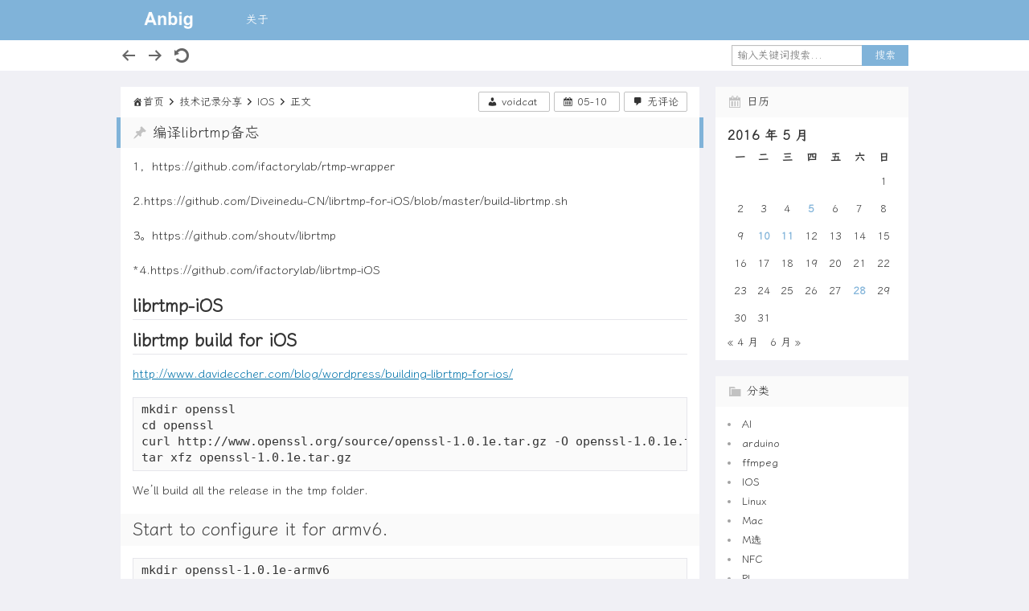

--- FILE ---
content_type: text/html; charset=UTF-8
request_url: https://anbig.com/2016/05/10/%E7%BC%96%E8%AF%91librtmp%E5%A4%87%E5%BF%98/
body_size: 15146
content:
<!DOCTYPE html>
<html class="no-js" lang="zh-Hans">
	<head>
		<meta charset="UTF-8" />
		<link rel="profile" href="http://gmpg.org/xfn/11" />
		<title>编译librtmp备忘 - 一个大的猫窝,voidcat</title>
<meta name='robots' content='max-image-preview:large' />
<link rel="pingback" href="https://anbig.com/xmlrpc.php" /><meta http-equiv="X-UA-Compatible" content="IE=edge"><meta name="renderer" content="webkit"><meta http-equiv="Cache-Control" content="no-transform" /><meta http-equiv="Cache-Control" content="no-siteapp" /><meta name="viewport" content="width=device-width,initial-scale=1,maximum-scale=1,user-scalable=no"><script type="text/javascript">
/* <![CDATA[ */
window._wpemojiSettings = {"baseUrl":"https:\/\/cdnjs.cloudflare.com\/ajax\/libs\/twemoji\/2.2.1\/2\/72x72\/","ext":".png","svgUrl":"https:\/\/cdnjs.cloudflare.com\/ajax\/libs\/twemoji\/2.2.1\/2\/svg\/","svgExt":".svg","source":{"concatemoji":"https:\/\/anbig.com\/wp-includes\/js\/wp-emoji-release.min.js?ver=6.5.7"}};
/*! This file is auto-generated */
!function(i,n){var o,s,e;function c(e){try{var t={supportTests:e,timestamp:(new Date).valueOf()};sessionStorage.setItem(o,JSON.stringify(t))}catch(e){}}function p(e,t,n){e.clearRect(0,0,e.canvas.width,e.canvas.height),e.fillText(t,0,0);var t=new Uint32Array(e.getImageData(0,0,e.canvas.width,e.canvas.height).data),r=(e.clearRect(0,0,e.canvas.width,e.canvas.height),e.fillText(n,0,0),new Uint32Array(e.getImageData(0,0,e.canvas.width,e.canvas.height).data));return t.every(function(e,t){return e===r[t]})}function u(e,t,n){switch(t){case"flag":return n(e,"\ud83c\udff3\ufe0f\u200d\u26a7\ufe0f","\ud83c\udff3\ufe0f\u200b\u26a7\ufe0f")?!1:!n(e,"\ud83c\uddfa\ud83c\uddf3","\ud83c\uddfa\u200b\ud83c\uddf3")&&!n(e,"\ud83c\udff4\udb40\udc67\udb40\udc62\udb40\udc65\udb40\udc6e\udb40\udc67\udb40\udc7f","\ud83c\udff4\u200b\udb40\udc67\u200b\udb40\udc62\u200b\udb40\udc65\u200b\udb40\udc6e\u200b\udb40\udc67\u200b\udb40\udc7f");case"emoji":return!n(e,"\ud83d\udc26\u200d\u2b1b","\ud83d\udc26\u200b\u2b1b")}return!1}function f(e,t,n){var r="undefined"!=typeof WorkerGlobalScope&&self instanceof WorkerGlobalScope?new OffscreenCanvas(300,150):i.createElement("canvas"),a=r.getContext("2d",{willReadFrequently:!0}),o=(a.textBaseline="top",a.font="600 32px Arial",{});return e.forEach(function(e){o[e]=t(a,e,n)}),o}function t(e){var t=i.createElement("script");t.src=e,t.defer=!0,i.head.appendChild(t)}"undefined"!=typeof Promise&&(o="wpEmojiSettingsSupports",s=["flag","emoji"],n.supports={everything:!0,everythingExceptFlag:!0},e=new Promise(function(e){i.addEventListener("DOMContentLoaded",e,{once:!0})}),new Promise(function(t){var n=function(){try{var e=JSON.parse(sessionStorage.getItem(o));if("object"==typeof e&&"number"==typeof e.timestamp&&(new Date).valueOf()<e.timestamp+604800&&"object"==typeof e.supportTests)return e.supportTests}catch(e){}return null}();if(!n){if("undefined"!=typeof Worker&&"undefined"!=typeof OffscreenCanvas&&"undefined"!=typeof URL&&URL.createObjectURL&&"undefined"!=typeof Blob)try{var e="postMessage("+f.toString()+"("+[JSON.stringify(s),u.toString(),p.toString()].join(",")+"));",r=new Blob([e],{type:"text/javascript"}),a=new Worker(URL.createObjectURL(r),{name:"wpTestEmojiSupports"});return void(a.onmessage=function(e){c(n=e.data),a.terminate(),t(n)})}catch(e){}c(n=f(s,u,p))}t(n)}).then(function(e){for(var t in e)n.supports[t]=e[t],n.supports.everything=n.supports.everything&&n.supports[t],"flag"!==t&&(n.supports.everythingExceptFlag=n.supports.everythingExceptFlag&&n.supports[t]);n.supports.everythingExceptFlag=n.supports.everythingExceptFlag&&!n.supports.flag,n.DOMReady=!1,n.readyCallback=function(){n.DOMReady=!0}}).then(function(){return e}).then(function(){var e;n.supports.everything||(n.readyCallback(),(e=n.source||{}).concatemoji?t(e.concatemoji):e.wpemoji&&e.twemoji&&(t(e.twemoji),t(e.wpemoji)))}))}((window,document),window._wpemojiSettings);
/* ]]> */
</script>
<style id='wp-emoji-styles-inline-css' type='text/css'>

	img.wp-smiley, img.emoji {
		display: inline !important;
		border: none !important;
		box-shadow: none !important;
		height: 1em !important;
		width: 1em !important;
		margin: 0 0.07em !important;
		vertical-align: -0.1em !important;
		background: none !important;
		padding: 0 !important;
	}
</style>
<link rel='stylesheet' id='wp-block-library-css' href='https://anbig.com/wp-includes/css/dist/block-library/style.min.css?ver=6.5.7' type='text/css' media='all' />
<style id='classic-theme-styles-inline-css' type='text/css'>
/*! This file is auto-generated */
.wp-block-button__link{color:#fff;background-color:#32373c;border-radius:9999px;box-shadow:none;text-decoration:none;padding:calc(.667em + 2px) calc(1.333em + 2px);font-size:1.125em}.wp-block-file__button{background:#32373c;color:#fff;text-decoration:none}
</style>
<style id='global-styles-inline-css' type='text/css'>
body{--wp--preset--color--black: #000000;--wp--preset--color--cyan-bluish-gray: #abb8c3;--wp--preset--color--white: #ffffff;--wp--preset--color--pale-pink: #f78da7;--wp--preset--color--vivid-red: #cf2e2e;--wp--preset--color--luminous-vivid-orange: #ff6900;--wp--preset--color--luminous-vivid-amber: #fcb900;--wp--preset--color--light-green-cyan: #7bdcb5;--wp--preset--color--vivid-green-cyan: #00d084;--wp--preset--color--pale-cyan-blue: #8ed1fc;--wp--preset--color--vivid-cyan-blue: #0693e3;--wp--preset--color--vivid-purple: #9b51e0;--wp--preset--gradient--vivid-cyan-blue-to-vivid-purple: linear-gradient(135deg,rgba(6,147,227,1) 0%,rgb(155,81,224) 100%);--wp--preset--gradient--light-green-cyan-to-vivid-green-cyan: linear-gradient(135deg,rgb(122,220,180) 0%,rgb(0,208,130) 100%);--wp--preset--gradient--luminous-vivid-amber-to-luminous-vivid-orange: linear-gradient(135deg,rgba(252,185,0,1) 0%,rgba(255,105,0,1) 100%);--wp--preset--gradient--luminous-vivid-orange-to-vivid-red: linear-gradient(135deg,rgba(255,105,0,1) 0%,rgb(207,46,46) 100%);--wp--preset--gradient--very-light-gray-to-cyan-bluish-gray: linear-gradient(135deg,rgb(238,238,238) 0%,rgb(169,184,195) 100%);--wp--preset--gradient--cool-to-warm-spectrum: linear-gradient(135deg,rgb(74,234,220) 0%,rgb(151,120,209) 20%,rgb(207,42,186) 40%,rgb(238,44,130) 60%,rgb(251,105,98) 80%,rgb(254,248,76) 100%);--wp--preset--gradient--blush-light-purple: linear-gradient(135deg,rgb(255,206,236) 0%,rgb(152,150,240) 100%);--wp--preset--gradient--blush-bordeaux: linear-gradient(135deg,rgb(254,205,165) 0%,rgb(254,45,45) 50%,rgb(107,0,62) 100%);--wp--preset--gradient--luminous-dusk: linear-gradient(135deg,rgb(255,203,112) 0%,rgb(199,81,192) 50%,rgb(65,88,208) 100%);--wp--preset--gradient--pale-ocean: linear-gradient(135deg,rgb(255,245,203) 0%,rgb(182,227,212) 50%,rgb(51,167,181) 100%);--wp--preset--gradient--electric-grass: linear-gradient(135deg,rgb(202,248,128) 0%,rgb(113,206,126) 100%);--wp--preset--gradient--midnight: linear-gradient(135deg,rgb(2,3,129) 0%,rgb(40,116,252) 100%);--wp--preset--font-size--small: 13px;--wp--preset--font-size--medium: 20px;--wp--preset--font-size--large: 36px;--wp--preset--font-size--x-large: 42px;--wp--preset--spacing--20: 0.44rem;--wp--preset--spacing--30: 0.67rem;--wp--preset--spacing--40: 1rem;--wp--preset--spacing--50: 1.5rem;--wp--preset--spacing--60: 2.25rem;--wp--preset--spacing--70: 3.38rem;--wp--preset--spacing--80: 5.06rem;--wp--preset--shadow--natural: 6px 6px 9px rgba(0, 0, 0, 0.2);--wp--preset--shadow--deep: 12px 12px 50px rgba(0, 0, 0, 0.4);--wp--preset--shadow--sharp: 6px 6px 0px rgba(0, 0, 0, 0.2);--wp--preset--shadow--outlined: 6px 6px 0px -3px rgba(255, 255, 255, 1), 6px 6px rgba(0, 0, 0, 1);--wp--preset--shadow--crisp: 6px 6px 0px rgba(0, 0, 0, 1);}:where(.is-layout-flex){gap: 0.5em;}:where(.is-layout-grid){gap: 0.5em;}body .is-layout-flex{display: flex;}body .is-layout-flex{flex-wrap: wrap;align-items: center;}body .is-layout-flex > *{margin: 0;}body .is-layout-grid{display: grid;}body .is-layout-grid > *{margin: 0;}:where(.wp-block-columns.is-layout-flex){gap: 2em;}:where(.wp-block-columns.is-layout-grid){gap: 2em;}:where(.wp-block-post-template.is-layout-flex){gap: 1.25em;}:where(.wp-block-post-template.is-layout-grid){gap: 1.25em;}.has-black-color{color: var(--wp--preset--color--black) !important;}.has-cyan-bluish-gray-color{color: var(--wp--preset--color--cyan-bluish-gray) !important;}.has-white-color{color: var(--wp--preset--color--white) !important;}.has-pale-pink-color{color: var(--wp--preset--color--pale-pink) !important;}.has-vivid-red-color{color: var(--wp--preset--color--vivid-red) !important;}.has-luminous-vivid-orange-color{color: var(--wp--preset--color--luminous-vivid-orange) !important;}.has-luminous-vivid-amber-color{color: var(--wp--preset--color--luminous-vivid-amber) !important;}.has-light-green-cyan-color{color: var(--wp--preset--color--light-green-cyan) !important;}.has-vivid-green-cyan-color{color: var(--wp--preset--color--vivid-green-cyan) !important;}.has-pale-cyan-blue-color{color: var(--wp--preset--color--pale-cyan-blue) !important;}.has-vivid-cyan-blue-color{color: var(--wp--preset--color--vivid-cyan-blue) !important;}.has-vivid-purple-color{color: var(--wp--preset--color--vivid-purple) !important;}.has-black-background-color{background-color: var(--wp--preset--color--black) !important;}.has-cyan-bluish-gray-background-color{background-color: var(--wp--preset--color--cyan-bluish-gray) !important;}.has-white-background-color{background-color: var(--wp--preset--color--white) !important;}.has-pale-pink-background-color{background-color: var(--wp--preset--color--pale-pink) !important;}.has-vivid-red-background-color{background-color: var(--wp--preset--color--vivid-red) !important;}.has-luminous-vivid-orange-background-color{background-color: var(--wp--preset--color--luminous-vivid-orange) !important;}.has-luminous-vivid-amber-background-color{background-color: var(--wp--preset--color--luminous-vivid-amber) !important;}.has-light-green-cyan-background-color{background-color: var(--wp--preset--color--light-green-cyan) !important;}.has-vivid-green-cyan-background-color{background-color: var(--wp--preset--color--vivid-green-cyan) !important;}.has-pale-cyan-blue-background-color{background-color: var(--wp--preset--color--pale-cyan-blue) !important;}.has-vivid-cyan-blue-background-color{background-color: var(--wp--preset--color--vivid-cyan-blue) !important;}.has-vivid-purple-background-color{background-color: var(--wp--preset--color--vivid-purple) !important;}.has-black-border-color{border-color: var(--wp--preset--color--black) !important;}.has-cyan-bluish-gray-border-color{border-color: var(--wp--preset--color--cyan-bluish-gray) !important;}.has-white-border-color{border-color: var(--wp--preset--color--white) !important;}.has-pale-pink-border-color{border-color: var(--wp--preset--color--pale-pink) !important;}.has-vivid-red-border-color{border-color: var(--wp--preset--color--vivid-red) !important;}.has-luminous-vivid-orange-border-color{border-color: var(--wp--preset--color--luminous-vivid-orange) !important;}.has-luminous-vivid-amber-border-color{border-color: var(--wp--preset--color--luminous-vivid-amber) !important;}.has-light-green-cyan-border-color{border-color: var(--wp--preset--color--light-green-cyan) !important;}.has-vivid-green-cyan-border-color{border-color: var(--wp--preset--color--vivid-green-cyan) !important;}.has-pale-cyan-blue-border-color{border-color: var(--wp--preset--color--pale-cyan-blue) !important;}.has-vivid-cyan-blue-border-color{border-color: var(--wp--preset--color--vivid-cyan-blue) !important;}.has-vivid-purple-border-color{border-color: var(--wp--preset--color--vivid-purple) !important;}.has-vivid-cyan-blue-to-vivid-purple-gradient-background{background: var(--wp--preset--gradient--vivid-cyan-blue-to-vivid-purple) !important;}.has-light-green-cyan-to-vivid-green-cyan-gradient-background{background: var(--wp--preset--gradient--light-green-cyan-to-vivid-green-cyan) !important;}.has-luminous-vivid-amber-to-luminous-vivid-orange-gradient-background{background: var(--wp--preset--gradient--luminous-vivid-amber-to-luminous-vivid-orange) !important;}.has-luminous-vivid-orange-to-vivid-red-gradient-background{background: var(--wp--preset--gradient--luminous-vivid-orange-to-vivid-red) !important;}.has-very-light-gray-to-cyan-bluish-gray-gradient-background{background: var(--wp--preset--gradient--very-light-gray-to-cyan-bluish-gray) !important;}.has-cool-to-warm-spectrum-gradient-background{background: var(--wp--preset--gradient--cool-to-warm-spectrum) !important;}.has-blush-light-purple-gradient-background{background: var(--wp--preset--gradient--blush-light-purple) !important;}.has-blush-bordeaux-gradient-background{background: var(--wp--preset--gradient--blush-bordeaux) !important;}.has-luminous-dusk-gradient-background{background: var(--wp--preset--gradient--luminous-dusk) !important;}.has-pale-ocean-gradient-background{background: var(--wp--preset--gradient--pale-ocean) !important;}.has-electric-grass-gradient-background{background: var(--wp--preset--gradient--electric-grass) !important;}.has-midnight-gradient-background{background: var(--wp--preset--gradient--midnight) !important;}.has-small-font-size{font-size: var(--wp--preset--font-size--small) !important;}.has-medium-font-size{font-size: var(--wp--preset--font-size--medium) !important;}.has-large-font-size{font-size: var(--wp--preset--font-size--large) !important;}.has-x-large-font-size{font-size: var(--wp--preset--font-size--x-large) !important;}
.wp-block-navigation a:where(:not(.wp-element-button)){color: inherit;}
:where(.wp-block-post-template.is-layout-flex){gap: 1.25em;}:where(.wp-block-post-template.is-layout-grid){gap: 1.25em;}
:where(.wp-block-columns.is-layout-flex){gap: 2em;}:where(.wp-block-columns.is-layout-grid){gap: 2em;}
.wp-block-pullquote{font-size: 1.5em;line-height: 1.6;}
</style>
<link rel='stylesheet' id='dashicons-css' href='https://anbig.com/wp-includes/css/dashicons.min.css?ver=6.5.7' type='text/css' media='all' />
<link rel='stylesheet' id='theme-style-css' href='https://anbig.com/wp-content/themes/Beginning/style.css?ver=23' type='text/css' media='all' />
<!--[if lt IE 9]>
<link rel='stylesheet' id='theme-ie8-css' href='https://anbig.com/wp-content/themes/Beginning/css/ie8.css?ver=23' type='text/css' media='all' />
<![endif]-->
<link rel='stylesheet' id='theme-nprogress-css' href='https://anbig.com/wp-content/themes/Beginning/css/nprogress.css?ver=23' type='text/css' media='all' />
<link rel='stylesheet' id='theme-responsive-css' href='https://anbig.com/wp-content/themes/Beginning/css/responsive.css?ver=23' type='text/css' media='all' />
<script type="text/javascript" src="https://anbig.com/wp-includes/js/jquery/jquery.min.js?ver=3.7.1" id="jquery-core-js"></script>
<script type="text/javascript" src="https://anbig.com/wp-includes/js/jquery/jquery-migrate.min.js?ver=3.4.1" id="jquery-migrate-js"></script>
<script type="text/javascript" id="theme-base-js-extra">
/* <![CDATA[ */
var theme_base_args = {"admin_ajax":"https:\/\/anbig.com\/wp-admin\/admin-ajax.php","ajax_comment":"1","comment_loading":"\u6b63\u5728\u63d0\u4ea4...","ajax_load_page":"1","insert_smiley":"<a href=\"javascript:;\" data-smiley=\";-)\">\ud83d\ude09<\/a><a href=\"javascript:;\" data-smiley=\":|\">\ud83d\ude10<\/a><a href=\"javascript:;\" data-smiley=\":x\">\ud83d\ude21<\/a><a href=\"javascript:;\" data-smiley=\":twisted:\">\ud83d\ude08<\/a><a href=\"javascript:;\" data-smiley=\":smile:\">\ud83d\ude42<\/a><a href=\"javascript:;\" data-smiley=\":shock:\">\ud83d\ude2f<\/a><a href=\"javascript:;\" data-smiley=\":sad:\">\ud83d\ude41<\/a><a href=\"javascript:;\" data-smiley=\":roll:\">\ud83d\ude44<\/a><a href=\"javascript:;\" data-smiley=\":razz:\">\ud83d\ude1b<\/a><a href=\"javascript:;\" data-smiley=\":oops:\">\ud83d\ude33<\/a><a href=\"javascript:;\" data-smiley=\":o\">\ud83d\ude2e<\/a><a href=\"javascript:;\" data-smiley=\":mrgreen:\"><img src=\"https:\/\/anbig.com\/wp-includes\/images\/smilies\/mrgreen.png\" alt=\":mrgreen:\" class=\"wp-smiley\" style=\"height: 1em; max-height: 1em;\" \/><\/a><a href=\"javascript:;\" data-smiley=\":lol:\">\ud83d\ude06<\/a><a href=\"javascript:;\" data-smiley=\":idea:\">\ud83d\udca1<\/a><a href=\"javascript:;\" data-smiley=\":grin:\">\ud83d\ude00<\/a><a href=\"javascript:;\" data-smiley=\":evil:\">\ud83d\udc7f<\/a><a href=\"javascript:;\" data-smiley=\":cry:\">\ud83d\ude25<\/a><a href=\"javascript:;\" data-smiley=\":cool:\">\ud83d\ude0e<\/a><a href=\"javascript:;\" data-smiley=\":arrow:\">\u27a1<\/a><a href=\"javascript:;\" data-smiley=\":???:\">\ud83d\ude15<\/a><a href=\"javascript:;\" data-smiley=\":?:\">\u2753<\/a><a href=\"javascript:;\" data-smiley=\":!:\">\u2757<\/a>","progress":"1","imageFirewall":""};
/* ]]> */
</script>
<script type="text/javascript" src="https://anbig.com/wp-content/themes/Beginning/js/base.js?ver=23" id="theme-base-js"></script>
<script type="text/javascript" src="https://anbig.com/wp-content/themes/Beginning/js/nprogress.js?ver=23" id="theme-nprogress-js"></script>
<!--[if lt IE 9]>
<script type="text/javascript" src="https://anbig.com/wp-content/themes/Beginning/js/html5.js?ver=3.7.0" id="theme-html5-js"></script>
<![endif]-->
<link rel="https://api.w.org/" href="https://anbig.com/wp-json/" /><link rel="alternate" type="application/json" href="https://anbig.com/wp-json/wp/v2/posts/217" /><link rel="EditURI" type="application/rsd+xml" title="RSD" href="https://anbig.com/xmlrpc.php?rsd" />
<link rel="canonical" href="https://anbig.com/2016/05/10/%e7%bc%96%e8%af%91librtmp%e5%a4%87%e5%bf%98/" />
<link rel='shortlink' href='https://anbig.com/?p=217' />
<link rel="alternate" type="application/json+oembed" href="https://anbig.com/wp-json/oembed/1.0/embed?url=https%3A%2F%2Fanbig.com%2F2016%2F05%2F10%2F%25e7%25bc%2596%25e8%25af%2591librtmp%25e5%25a4%2587%25e5%25bf%2598%2F" />
<link rel="alternate" type="text/xml+oembed" href="https://anbig.com/wp-json/oembed/1.0/embed?url=https%3A%2F%2Fanbig.com%2F2016%2F05%2F10%2F%25e7%25bc%2596%25e8%25af%2591librtmp%25e5%25a4%2587%25e5%25bf%2598%2F&#038;format=xml" />
<!-- Analytics by WP Statistics v14.10.3 - https://wp-statistics.com -->
<meta name="description" content="1，https://github.com/ifactorylab/rtmp-wrapper 2.https://github.com/Diveinedu-CN/librtmp-for-iOS/blob/master/build-librtm" /><style id="theme-css">#header .logo a{background-image: url(https://anbig.com/wp-content/uploads/2025/08/anbig_logo.png);}a:hover,#header_menu .sub-menu .sub-menu > li.current-menu-item > a,#header_menu .sub-menu .sub-menu > li.current-menu-parent > a,#header_menu .sub-menu .sub-menu > li.current_page_item > a,#header_menu .sub-menu .sub-menu > li.current-post-ancestor > a,#header_menu .sub-menu .sub-menu > li.current-menu-item:hover > a,#header_menu .sub-menu .sub-menu > li.current-menu-parent:hover > a,#header_menu .sub-menu .sub-menu > li.current_page_item:hover > a,#header_menu .sub-menu .sub-menu > li.current-post-ancestor:hover > a,#header .control > li > a:hover,.related-posts > li .post-meta > li a:hover,.context a,.comments-list li .right-box > .comment-meta .edit-link a,.comments-list li .right-box > .comment-meta .reply a,.comments-list li .right-box > .waiting,.empty-sidebar .set-widget a,.sidebar-posts-list > li .post-meta > li:hover,.sidebar-posts-list > li .post-meta > li:hover a,.widget_rss cite,.widget_categories li a:hover,.widget_archive li a:hover,.widget_calendar tbody tr td a,#footer_menu > li.current-menu-item > a,#footer_menu > li.current-menu-parent > a,#footer_menu > li.current_page_item > a,#footer_menu > li.current-post-ancestor > a,#footer_menu > li > .sub-menu > li.current-menu-item > a,#footer_menu > li > .sub-menu > li.current-menu-parent > a,#footer_menu > li > .sub-menu > li.current_page_item > a,#footer_menu > li > .sub-menu > li.current-post-ancestor > a,#footer a:hover,#mobile-header .mobile-return,#mobile-menu li.current a,.hot-searches-list > li a,.slider .slider-text > .post-title{color: #80b3d9;}input[type=text]:focus,input[type=text]:hover:focus,input[type=password]:focus,input[type=password]:hover:focus,input[type=email]:focus,input[type=email]:hover:focus,input[type=url]:focus,input[type=url]:hover:focus,textarea:focus,textarea:hover:focus,select:focus,select:focus,select:hover:focus,select:hover:focus,.posts-list > li .thumbnail-link .thumbnail:hover,.posts-list > li .post-meta > li:hover,.page-navi a:hover,.page-navi .current,.related-posts > li .related-posts-panel:hover,.context img:hover,.comments-list > li:hover,.sidebar-posts-list > li:hover,.widget_calendar tbody #today,.widget_calendar tfoot tr td a,.widget_recent_comments li:hover,.widget_tag_cloud .list-box > a:hover,#header_menu > li > .sub-menu > li,#post-box .post-title,#post-box .post-meta-box .post-meta > li:hover,.posts-list > li .post-title{border-color: #80b3d9;}#nprogress .spinner-icon{border-top-color: #80b3d9;border-left-color: #80b3d9;}input[type=submit],button,.posts-list > li .post-meta > li:hover,.page-navi a:hover,.page-navi .current,.widget_calendar tbody #today,.widget_tag_cloud .list-box > a:hover,#nprogress .bar,#post-box .post-meta-box .post-meta > li:hover,#return-top,#header,.slider .slider-dots > .dot.active,.links-list .link-title{background-color: #80b3d9;}.posts-list > li .thumbnail-link .thumbnail:hover,.related-posts > li .related-posts-panel:hover,.context img:hover,.comments-list > li:hover,.sidebar-posts-list > li:hover,.widget_recent_comments li:hover{box-shadow: 0 0 2px #80b3d9;-moz-box-shadow: 0 0 2px #80b3d9;}#nprogress .peg{box-shadow: 0 0 10px #80b3d9, 0 0 5px #80b3d9;-moz-box-shadow: 0 0 10px #80b3d9, 0 0 5px #80b3d9;}body{font-size: 13px;}/* 调整正文文字大小 */
.context {
    font-size: 15px; /* 适中的正文文字大小 */
    line-height: 1.5; /* 适中的行间距，提高可读性 */
}

/* 突出重点内容 */
.context strong {
    font-weight: 600; /* 适中的加粗重点文字 */
    color: #333; /* 加深颜色，突出显示 */
    background-color: #f0f8ff; /* 浅蓝色背景，与整体风格协调 */
    padding: 2px 4px; /* 增加内边距，使背景颜色更明显 */
    border-radius: 4px; /* 圆角边框，增加美观度 */
}

/* 列表项样式优化 */
.context ol, .context ul {
    margin-left: 20px; /* 增加列表缩进 */
    margin-bottom: 15px; /* 适中的列表间距 */
}

.context li {
    margin-bottom: 8px; /* 适中的列表项间距 */
}

/* 标题样式优化 */
.context h2 {
    font-size: 22px; /* 适中的标题文字大小 */
    margin-bottom: 15px; /* 适中的标题与正文间距 */
    color: #444; /* 加深标题颜色 */
}

/* 链接样式优化 */
.context a {
    color: #0073aa; /* 链接颜色 */
    text-decoration: underline; /* 下划线链接 */
}

.context a:hover {
    color: #00a0d2; /* 鼠标悬停时链接颜色 */
}

/* 段落间距优化 */
.context p {
    margin-bottom: 15px; /* 适中的段落间距 */
}
body {
    font-family:'LXGW WenKai Light';
};</style><!-- Global site tag (gtag.js) - Google Analytics -->
<script async src="https://www.googletagmanager.com/gtag/js?id=G-F35MEXXLS6"></script>
<script>
  window.dataLayer = window.dataLayer || [];
  function gtag(){dataLayer.push(arguments);}
  gtag('js', new Date());

  gtag('config', 'G-F35MEXXLS6');
</script>
<script charset="UTF-8" id="LA_COLLECT" src="//sdk.51.la/js-sdk-pro.min.js"></script>
<script>LA.init({id: "JbkYgCCufE6RO6K3",ck: "JbkYgCCufE6RO6K3"})</script>
<link rel='stylesheet' href='https://chinese-fonts-cdn.deno.dev/packages/lxgwwenkai/dist/lxgwwenkai-light/result.css' /> 
<link rel="alternate" type="application/rss+xml" title="RSS" href="https://anbig.com/rsslatest.xml" />	</head>
	<body class="post-template-default single single-post postid-217 single-format-standard">
		<div id="wrapper">
			<header id="header">
				<div class="box-md">
											<h1 class="logo">
							<a href="https://anbig.com" title="一个大的猫窝,voidcat | AnBig voidcat 残缘幻色">一个大的猫窝,voidcat</a>
						</h1>
										<nav class="menu header-menu-box" role="navigation" itemscope itemtype="http://schema.org/SiteNavigationElement">
						<ul id="header_menu"><li id="menu-item-75" class="menu-item menu-item-type-post_type menu-item-object-page menu-item-75"><a href="https://anbig.com/voidcat/">关于</a></li>
</ul>					</nav>
					<ul class="control">
						<li class="previous">
							<a class="dashicons dashicons-arrow-left-alt" href="javascript:history.go( -1 );" title="后退"></a>
						</li>
						<li class="next">
							<a class="dashicons dashicons-arrow-right-alt" href="javascript:history.go( 1 );" title="前进"></a>
						</li>
						<li class="refresh">
							<a class="dashicons dashicons-image-rotate" href="javascript:location.reload();" title="刷新"></a>
						</li>
					</ul>
					<form method="get" class="search-form" action="https://anbig.com">
	<input class="search-text" name="s" autocomplete="off" placeholder="输入关键词搜索..." required="required" type="text" value="" />
	<button class="search-submit" alt="搜索" type="submit">搜索</button>
</form>				</div>
						<div id="mobile-header">
			<a href="javascript:history.go( -1 );" class="mobile-return show">
				<span class="dashicons dashicons-arrow-left-alt2"></span>返回			</a>
			<div class="mobile-title">一个大的猫窝,voidcat</div>
		</div>
				</header>
			<div class="box-md">
								<div class="wrapper-table-box">	<section id="container">
		<div class="row">
						<article id="post-box" itemscope itemtype="http://schema.org/Article" class="span12 post-217 post type-post status-publish format-standard hentry category-ios category-computer">
				<div class="panel">
					<header class="panel-header">
						<div class="post-meta-box">
							<ol class='breadcrumb' itemscope itemtype='http://schema.org/WebPage'><li class="home"><a href='https://anbig.com/' itemprop='breadcrumb'>首页</a></li><li><a href='https://anbig.com/category/computer/' itemprop='breadcrumb'>技术记录分享</a></li><li><a href='https://anbig.com/category/computer/ios/' itemprop='breadcrumb'>IOS</a></li><li>正文</li></ol><ul class="post-meta">						<li class="author">
							<span class="dashicons dashicons-admin-users"></span>
							<a href="https://anbig.com/author/voidcat/" title="由 voidcat 发布" rel="author">voidcat</a>						</li>
							<li class="date date-abb">
							<span class="dashicons dashicons-calendar"></span>
							<a href="https://anbig.com/2016/05/10/" title="发布于2016年05月10日">
								<time pubdate="pubdate">05-10</time>
							</a>
						</li>
							<li class="comments">
							<span class="dashicons dashicons-admin-comments"></span>
							<a href="https://anbig.com/2016/05/10/%e7%bc%96%e8%af%91librtmp%e5%a4%87%e5%bf%98/#respond">无评论</a>						</li>
	</ul>						</div>
						<h2 class="post-title">编译librtmp备忘</h2>		<ul id="mobile-tab-menu" class="no-js-hide">
								<li class="current" data-tab="context">内容</li>
								<li class="" data-tab="comments">评论</li>
								<li class="" data-tab="related">相关</li>
					</ul>
						</header>
					<section class="context">
						<p>1，https://github.com/ifactorylab/rtmp-wrapper</p>
<p>2.https://github.com/Diveinedu-CN/librtmp-for-iOS/blob/master/build-librtmp.sh</p>
<p>3。https://github.com/shoutv/librtmp</p>
<p>*4.https://github.com/ifactorylab/librtmp-iOS</p>
<h1>librtmp-iOS</h1>
<h1><a id="user-content-librtmp-build-for-ios" class="anchor" href="https://github.com/ifactorylab/librtmp-iOS#librtmp-build-for-ios"></a>librtmp build for iOS</h1>
<p><a href="http://www.davideccher.com/blog/wordpress/building-librtmp-for-ios/">http://www.davideccher.com/blog/wordpress/building-librtmp-for-ios/</a></p>
<pre><code>mkdir openssl
cd openssl
curl http://www.openssl.org/source/openssl-1.0.1e.tar.gz -O openssl-1.0.1e.tar.gz
tar xfz openssl-1.0.1e.tar.gz
</code></pre>
<p>We’ll build all the release in the tmp folder.</p>
<h2><a id="user-content-start-to-configure-it-for-armv6" class="anchor" href="https://github.com/ifactorylab/librtmp-iOS#start-to-configure-it-for-armv6"></a>Start to configure it for armv6.</h2>
<pre><code>mkdir openssl-1.0.1e-armv6
cd openssl-1.0.1e
./configure BSD-generic32 --openssldir=../openssl-1.0.1e-armv6
</code></pre>
<p>Now we has to edit Makefile and change</p>
<pre><code>#edit Makefile and change
/Applications/Xcode.app/Contents/Developer/usr/bin/gcc -arch armv6
#CC= gcc with CC= /Applications/Xcode.app/Contents/Developer/usr/bin/gcc -arch armv6
# add to CFLAGS: -isysroot /Applications/Xcode.app/Contents/Developer/Platforms/iPhoneOS.platform/Developer/SDKs/iPhoneOS7.0.sdk
</code></pre>
<p>This links are valid for my buildsystem, using SDK 5.0. Change it to build for other buildsystem.</p>
<p>At this point we are ready to build.</p>
<pre><code>make
make install
</code></pre>
<p>Now in /tmp/openssl-1.0.0g-armv6 we have the builded lib.</p>
<p>We do the same for armv7 and i386:</p>
<pre><code>#ARMV7
cd ..
mkdir openssl-1.0.1e-armv7
cd openssl-1.0.1e
./configure BSD-generic32 --openssldir=../openssl-1.0.1e-armv7
#edit Makefile and change
CC= /Applications/Xcode.app/Contents/Developer/usr/bin/gcc -arch armv7
#CC= gcc with CC= /Developer/Platforms/iPhoneOS.platform/Developer/usr/bin/gcc -arch armv7
#add to CLAGS: -isysroot /Applications/Xcode.app/Contents/Developer/Platforms/iPhoneOS.platform/Developer/SDKs/iPhoneOS7.0.sdk
make
make install

#i386
mkdir openssl-1.0.1e-i386
cd openssl-1.0.1e
./configure BSD-generic32 --openssldir=../openssl-1.0.1e-i386
#edit Makefile and change
#CC= gcc with CC= /Developer/Platforms/iPhoneOS.platform/Developer/usr/bin/gcc -arch i386
CC= /Applications/Xcode.app/Contents/Developer/usr/bin/gcc -arch i386
make
make install
</code></pre>
<p>At this point we can create an universal library using lipo.</p>
<pre><code>cd ..
mkdir include
cp -r /tmp/openssl-1.0.1e-i386/include/ include/
mkdir lib

lipo /tmp/openssl-1.0.0g-armv6/lib/libcrypto.a /tmp/openssl-1.0.0g-armv7/lib/libcrypto.a /tmp/openssl-1.0.0g-i386/lib/libcrypto.a -create -output lib/libcrypto.a
lipo /tmp/openssl-1.0.0g-armv6/lib/libssl.a /tmp/openssl-1.0.0g-armv7/lib/libssl.a /tmp/openssl-1.0.0g-i386/lib/libssl.a -create -output lib/libssl.a
</code></pre>
<p>Now we have in our include and lib folder the the universal library of openssl.</p>
<p>To build librtmp for ios we build the three version of library like for openssl.</p>
<p>Starting cloning the last release</p>
<pre><code>mkdir librtmp
cd librtmp
git clone git://git.ffmpeg.org/rtmpdump rtmpdump
</code></pre>
<p>To build the armv6 version of library make a copy of the source:</p>
<pre><code>cp -r rtmpdump rtmpdump-armv6
cd rtmpdump-armv6/librtmp
#edit Makefile and set
#CC=$(CROSS_COMPILE)gcc -arch armv6
export CROSS_COMPILE=/Developer/Platforms/iPhoneOS.platform/Developer/usr/bin/
export XCFLAGS="-isysroot /Developer/Platforms/iPhoneOS.platform/Developer/SDKs/iPhoneOS5.0.sdk -I/tmp/openssl/include/ -arch armv6"
export XLDFLAGS="-isysroot /Developer/Platforms/iPhoneOS.platform/Developer/SDKs/iPhoneOS5.0.sdk -L/tmp/openssl/lib -arch armv6 "
make SYS=darwin
make SYS=darwin prefix=/tmp/librtmp-armv6 install
</code></pre>
<p>Change the path to export using the correct system build path and the path of the openssl lib build before.</p>
<h2><a id="user-content-for-the-armv7" class="anchor" href="https://github.com/ifactorylab/librtmp-iOS#for-the-armv7"></a>For the armv7</h2>
<pre><code>cp -r rtmpdump rtmpdump-armv7
cd rtmpdump-armv7/librtmp
#edit Makefile and change
#CC=$(CROSS_COMPILE)gcc -arch armv7
export CROSS_COMPILE=/Applications/Xcode.app/Contents/Developer/usr/bin/
export XCFLAGS="-isysroot /Applications/Xcode.app/Contents/Developer/Platforms/iPhoneOS.platform/Developer/SDKs/iPhoneOS7.0.sdk -I/tmp/openssl/include/ -arch armv7"
export XLDFLAGS="-isysroot /Applications/Xcode.app/Contents/Developer/Platforms/iPhoneOS.platform/Developer/SDKs/iPhoneOS7.0.sdk -L/tmp/openssl/lib -arch armv7"
make SYS=darwin
make SYS=darwin prefix=/tmp/librtmp-armv7 install

export CROSS_COMPILE=
</code></pre>
<h2><a id="user-content-for-simulator" class="anchor" href="https://github.com/ifactorylab/librtmp-iOS#for-simulator"></a>For simulator</h2>
<pre><code>cd ..
cp -r rtmpdump rtmpdump-i386
cd rtmpdump-i386/librtmp
edit Makefile con
CC=$(CROSS_COMPILE)gcc -arch i386
export CROSS_COMPILE=/Applications/Xcode.app/Contents/Developer/usr/bin/

export XCFLAGS="-I/tmp/openssl/include/ -arch i386"
export XLDFLAGS="-L/tmp/openssl/lib -arch i386"

make SYS=darwin
make SYS=darwin prefix=/tmp/librtmp-i386 install
</code></pre>
<p>At this point we can create an universal library using lipo.</p>
<pre><code>mkdir include
cp -r /tmp/librtmp-i386/include/librtmp include/
mkdir lib
lipo /tmp/librtmp-armv6/lib/librtmp.a /tmp/librtmp-armv7/lib/librtmp.a /tmp/librtmp-i386/lib/librtmp.a -create -output lib/librtmp.a</code></pre>
					</section>
				</div>
			</article>
					<div class="span12 related-posts-box mobile-hide collapse">
			<div class="panel transparent no-padding related-posts-box-panel">
				<header class="panel-header">
					<h3>
						<span class="dashicons dashicons-pressthis"></span>
						相关文章					</h3>
					<span class="right">
						<a href="javascript:;" class="refresh" data-post-id="217" title="换一批新的相关文章">
							<span class="dashicons dashicons-image-rotate"></span>刷新						</a>
					</span>
				</header>
				<ul class="related-posts row">
							<li class="span4 post-68 post type-post status-publish format-standard hentry category-ios">
			<div class="panel transparent no-padding related-posts-panel">
				<a href="https://anbig.com/2016/01/02/ios-%e4%bb%8e%e7%bd%91%e7%bb%9c%e8%8e%b7%e5%8f%96json%e5%b9%b6%e8%a7%a3%e6%9e%90/" class="thumbnail-link" rel="bookmark" title="iOS 从网络获取json并解析">
					<img src="https://anbig.com/wp-content/cache/Beginning/thumbnail/84f2a720d49f-175x80.jpg" class="thumbnail" width="175" height="80" title="iOS 从网络获取json并解析" alt="iOS 从网络获取json并解析" />					<div class="excerpt">iOS 从网络获取son并解析 &nbsp; NSString* GXURL = PURL; GXU&hellip;</div>
				</a>
				<div class="bottom-box">
					<h4 class="post-title"><a href="https://anbig.com/2016/01/02/ios-%e4%bb%8e%e7%bd%91%e7%bb%9c%e8%8e%b7%e5%8f%96json%e5%b9%b6%e8%a7%a3%e6%9e%90/" title="iOS 从网络获取json并解析" rel="bookmark">iOS 从网络获取json并解析</a></h4><ul class="post-meta">						<li class="author">
							<span class="dashicons dashicons-admin-users"></span>
							<a href="https://anbig.com/author/voidcat/" title="由 voidcat 发布" rel="author">voidcat</a>						</li>
							<li class="date date-abb">
							<span class="dashicons dashicons-calendar"></span>
							<a href="https://anbig.com/2016/01/02/" title="发布于2016年01月02日">
								<time pubdate="pubdate">01-02</time>
							</a>
						</li>
	</ul>				</div>
			</div>
		</li>
			<li class="span4 post-518 post type-post status-publish format-standard hentry category-ios">
			<div class="panel transparent no-padding related-posts-panel">
				<a href="https://anbig.com/2018/12/07/ios%e4%bb%8e%e7%9b%b8%e5%86%8c%e8%8e%b7%e5%8f%96%e8%a7%86%e9%a2%91%e8%b7%af%e5%be%84%ef%bc%88%e5%8c%85%e5%90%ab%e7%bd%91%e7%bb%9c%ef%bc%89/" class="thumbnail-link" rel="bookmark" title="ios从相册获取视频路径（包含网络）">
					<img src="https://anbig.com/wp-content/cache/Beginning/thumbnail/84f2a720d49f-175x80.jpg" class="thumbnail" width="175" height="80" title="ios从相册获取视频路径（包含网络）" alt="ios从相册获取视频路径（包含网络）" />					<div class="excerpt">? 1 2 3 4 5 6 7 8 9 10 11 12 13 14 15 16 17 18 获取空&hellip;</div>
				</a>
				<div class="bottom-box">
					<h4 class="post-title"><a href="https://anbig.com/2018/12/07/ios%e4%bb%8e%e7%9b%b8%e5%86%8c%e8%8e%b7%e5%8f%96%e8%a7%86%e9%a2%91%e8%b7%af%e5%be%84%ef%bc%88%e5%8c%85%e5%90%ab%e7%bd%91%e7%bb%9c%ef%bc%89/" title="ios从相册获取视频路径（包含网络）" rel="bookmark">ios从相册获取视频路径（包含网络）</a></h4><ul class="post-meta">						<li class="author">
							<span class="dashicons dashicons-admin-users"></span>
							<a href="https://anbig.com/author/voidcat/" title="由 voidcat 发布" rel="author">voidcat</a>						</li>
							<li class="date date-abb">
							<span class="dashicons dashicons-calendar"></span>
							<a href="https://anbig.com/2018/12/07/" title="发布于2018年12月07日">
								<time pubdate="pubdate">12-07</time>
							</a>
						</li>
	</ul>				</div>
			</div>
		</li>
			<li class="span4 post-1896 post type-post status-publish format-standard hentry category-arduino category-computer">
			<div class="panel transparent no-padding related-posts-panel">
				<a href="https://anbig.com/2025/05/29/%e6%9c%89%e5%88%b7-%e6%97%a0%e5%88%b7%e5%8a%a8%e5%8a%9b%e7%94%b5%e8%b0%83%e4%b8%8e%e9%a9%ac%e8%be%be%e7%9f%a5%e8%af%86/" class="thumbnail-link" rel="bookmark" title="有刷/无刷动力电调与马达知识">
					<img src="https://anbig.com/wp-content/cache/Beginning/thumbnail/d44faaee2e7c-175x80.jpg" class="thumbnail" width="175" height="80" title="有刷/无刷动力电调与马达知识" alt="有刷/无刷动力电调与马达知识" />					<div class="excerpt">模型车需要行驶，就跟真车一样，需要一套动力单元，也有分电动和油动，至于混合动力这个估计就不需要奢望了&hellip;</div>
				</a>
				<div class="bottom-box">
					<h4 class="post-title"><a href="https://anbig.com/2025/05/29/%e6%9c%89%e5%88%b7-%e6%97%a0%e5%88%b7%e5%8a%a8%e5%8a%9b%e7%94%b5%e8%b0%83%e4%b8%8e%e9%a9%ac%e8%be%be%e7%9f%a5%e8%af%86/" title="有刷/无刷动力电调与马达知识" rel="bookmark">有刷/无刷动力电调与马达知识</a></h4><ul class="post-meta">						<li class="author">
							<span class="dashicons dashicons-admin-users"></span>
							<a href="https://anbig.com/author/voidcat/" title="由 voidcat 发布" rel="author">voidcat</a>						</li>
							<li class="date date-abb">
							<span class="dashicons dashicons-calendar"></span>
							<a href="https://anbig.com/2025/05/29/" title="发布于2025年05月29日">
								<time pubdate="pubdate">05-29</time>
							</a>
						</li>
	</ul>				</div>
			</div>
		</li>
					</ul>
			</div>
		</div>
	<article class="span12 mobile-hide collapse" id="comments">
	<div class="panel">
		<header class="panel-header">
			<h3>
				<span class="dashicons dashicons-admin-comments"></span>评论			</h3>
			<span class="right">
				<span class="comments-number">0</span>条评论			</span>
		</header>
		<ol class="comments-list show-avatars">
					</ol>
			<div id="respond" class="comment-respond">
		<h3 id="reply-title" class="comment-reply-title">发表回复 <small><a rel="nofollow" id="cancel-comment-reply-link" href="/2016/05/10/%E7%BC%96%E8%AF%91librtmp%E5%A4%87%E5%BF%98/#respond" style="display:none;">取消回复</a></small></h3><form action="https://anbig.com/wp-comments-post.php" method="post" id="commentform" class="comment-form" novalidate><p class="comment-notes"><span id="email-notes">您的邮箱地址不会被公开。</span> <span class="required-field-message">必填项已用 <span class="required">*</span> 标注</span></p><p class="comment-form-comment"><label for="comment">评论 <span class="required">*</span></label> <textarea id="comment" name="person-comment" cols="45" rows="8" maxlength="65525" required></textarea><textarea name="comment" style="display: none;"></textarea></p><p class="comment-form-author"><label for="author">显示名称</label> <input id="author" name="author" type="text" value="" size="30" maxlength="245" autocomplete="name" /></p>
<p class="comment-form-email"><label for="email">邮箱</label> <input id="email" name="email" type="email" value="" size="30" maxlength="100" aria-describedby="email-notes" autocomplete="email" /></p>
<p class="comment-form-url"><label for="url">网站</label> <input id="url" name="url" type="url" value="" size="30" maxlength="200" autocomplete="url" /></p>
<p class="form-submit"><input name="submit" type="submit" id="submit" class="submit" value="发表评论" /> <input type='hidden' name='comment_post_ID' value='217' id='comment_post_ID' />
<input type='hidden' name='comment_parent' id='comment_parent' value='0' />
</p>	<div class="comment-form-smiley no-js-hide">
		<a href="javascript:;" title="插入表情" class="button">
			<span class="dashicons dashicons-smiley"></span>
		</a>
		<div class="smiley-box"></div>
	</div>
</form>	</div><!-- #respond -->
		</div>
</article>		</div>
	</section>
<aside id="sidebar" itemscope itemtype="http://schema.org/WPSideBar">
	<ul class="row">
		<li class="widget span12 widget_calendar"><article class="panel"><header class="panel-header"><h3 class="widget-title">日历</h3></header><div id="calendar_wrap" class="calendar_wrap"><table id="wp-calendar" class="wp-calendar-table">
	<caption>2016 年 5 月</caption>
	<thead>
	<tr>
		<th scope="col" title="星期一">一</th>
		<th scope="col" title="星期二">二</th>
		<th scope="col" title="星期三">三</th>
		<th scope="col" title="星期四">四</th>
		<th scope="col" title="星期五">五</th>
		<th scope="col" title="星期六">六</th>
		<th scope="col" title="星期日">日</th>
	</tr>
	</thead>
	<tbody>
	<tr>
		<td colspan="6" class="pad">&nbsp;</td><td>1</td>
	</tr>
	<tr>
		<td>2</td><td>3</td><td>4</td><td><a href="https://anbig.com/2016/05/05/" aria-label="2016 年 5 月 5 日 发布的文章">5</a></td><td>6</td><td>7</td><td>8</td>
	</tr>
	<tr>
		<td>9</td><td><a href="https://anbig.com/2016/05/10/" aria-label="2016 年 5 月 10 日 发布的文章">10</a></td><td><a href="https://anbig.com/2016/05/11/" aria-label="2016 年 5 月 11 日 发布的文章">11</a></td><td>12</td><td>13</td><td>14</td><td>15</td>
	</tr>
	<tr>
		<td>16</td><td>17</td><td>18</td><td>19</td><td>20</td><td>21</td><td>22</td>
	</tr>
	<tr>
		<td>23</td><td>24</td><td>25</td><td>26</td><td>27</td><td><a href="https://anbig.com/2016/05/28/" aria-label="2016 年 5 月 28 日 发布的文章">28</a></td><td>29</td>
	</tr>
	<tr>
		<td>30</td><td>31</td>
		<td class="pad" colspan="5">&nbsp;</td>
	</tr>
	</tbody>
	</table><nav aria-label="上个月及下个月" class="wp-calendar-nav">
		<span class="wp-calendar-nav-prev"><a href="https://anbig.com/2016/04/">&laquo; 4 月</a></span>
		<span class="pad">&nbsp;</span>
		<span class="wp-calendar-nav-next"><a href="https://anbig.com/2016/06/">6 月 &raquo;</a></span>
	</nav></div></article></li><li class="widget span12 widget_categories"><article class="panel"><header class="panel-header"><h3 class="widget-title">分类</h3></header>
			<ul>
					<li class="cat-item cat-item-33"><a href="https://anbig.com/category/computer/ai/">AI</a>
</li>
	<li class="cat-item cat-item-20"><a href="https://anbig.com/category/computer/arduino/">arduino</a>
</li>
	<li class="cat-item cat-item-16"><a href="https://anbig.com/category/computer/ffmpeg/">ffmpeg</a>
</li>
	<li class="cat-item cat-item-9"><a href="https://anbig.com/category/computer/ios/">IOS</a>
</li>
	<li class="cat-item cat-item-6"><a href="https://anbig.com/category/computer/linux/">Linux</a>
</li>
	<li class="cat-item cat-item-7"><a href="https://anbig.com/category/computer/mac/">Mac</a>
</li>
	<li class="cat-item cat-item-36"><a href="https://anbig.com/category/life/%e8%af%bb%e4%b9%a6/m%e9%80%89/">M选</a>
</li>
	<li class="cat-item cat-item-35"><a href="https://anbig.com/category/computer/nfc/">NFC</a>
</li>
	<li class="cat-item cat-item-18"><a href="https://anbig.com/category/computer/pi/">PI</a>
</li>
	<li class="cat-item cat-item-21"><a href="https://anbig.com/category/computer/pixhawk/">Pixhawk</a>
</li>
	<li class="cat-item cat-item-34"><a href="https://anbig.com/category/computer/python/">python</a>
</li>
	<li class="cat-item cat-item-19"><a href="https://anbig.com/category/life/%e8%af%bb%e4%b9%a6/%e4%bc%98%e9%9b%85%e7%9a%84%e8%be%a9%e8%ae%ba/">优雅的辩论</a>
</li>
	<li class="cat-item cat-item-24"><a href="https://anbig.com/category/life/%e5%81%a5%e5%ba%b7/">健康</a>
</li>
	<li class="cat-item cat-item-32"><a href="https://anbig.com/category/computer/%e5%8a%9e%e5%85%ac/">办公</a>
</li>
	<li class="cat-item cat-item-30"><a href="https://anbig.com/category/life/%e8%af%bb%e4%b9%a6/%e5%a6%82%e4%bd%95%e9%98%85%e8%af%bb%e4%b8%80%e6%9c%ac%e4%b9%a6/">如何阅读一本书</a>
</li>
	<li class="cat-item cat-item-25"><a href="https://anbig.com/category/life/%e8%af%bb%e4%b9%a6/%e5%ad%a6%e4%bc%9a%e6%8f%90%e9%97%ae/">学会提问</a>
</li>
	<li class="cat-item cat-item-5"><a href="https://anbig.com/category/computer/">技术记录分享</a>
</li>
	<li class="cat-item cat-item-38"><a href="https://anbig.com/category/life/%e8%af%bb%e4%b9%a6/%e6%97%b6%e9%97%b4%e7%ae%80%e5%8f%b2/">时间简史</a>
</li>
	<li class="cat-item cat-item-1"><a href="https://anbig.com/category/uncategorized/">未分类</a>
</li>
	<li class="cat-item cat-item-22"><a href="https://anbig.com/category/life/%e8%af%bb%e4%b9%a6/%e7%8b%ac%e8%a3%81%e8%80%85/">独裁者</a>
</li>
	<li class="cat-item cat-item-37"><a href="https://anbig.com/category/life/%e8%af%bb%e4%b9%a6/%e7%90%86%e6%83%b3%e5%9b%bd/">理想国</a>
</li>
	<li class="cat-item cat-item-2"><a href="https://anbig.com/category/life/">生活</a>
</li>
	<li class="cat-item cat-item-40"><a href="https://anbig.com/category/%e7%9b%b8%e5%86%8c/">相册</a>
</li>
	<li class="cat-item cat-item-23"><a href="https://anbig.com/category/life/%e7%a6%85/">禅</a>
</li>
	<li class="cat-item cat-item-28"><a href="https://anbig.com/category/%e7%bb%b4%e5%9f%ba/">维基</a>
</li>
	<li class="cat-item cat-item-10"><a href="https://anbig.com/category/computer/programming/">编程</a>
</li>
	<li class="cat-item cat-item-42"><a href="https://anbig.com/category/%e7%bb%b4%e5%9f%ba/%e8%84%91%e6%b4%9e%e5%a4%a7%e5%bc%80/">脑洞大开</a>
</li>
	<li class="cat-item cat-item-15"><a href="https://anbig.com/category/life/%e8%af%bb%e4%b9%a6/">读书</a>
</li>
	<li class="cat-item cat-item-29"><a href="https://anbig.com/category/life/%e8%af%bb%e4%b9%a6/%e8%b5%84%e6%b2%bb%e9%80%9a%e9%89%b4/">资治通鉴</a>
</li>
	<li class="cat-item cat-item-41"><a href="https://anbig.com/category/%e7%bb%b4%e5%9f%ba/%e8%b5%a4%e8%84%9a%e5%8c%bb%e7%94%9f/">赤脚医生</a>
</li>
	<li class="cat-item cat-item-17"><a href="https://anbig.com/category/life/%e8%af%bb%e4%b9%a6/%e8%b6%85%e9%a2%84%e6%b5%8b/">超预测</a>
</li>
	<li class="cat-item cat-item-43"><a href="https://anbig.com/category/%e9%87%91%e8%9e%8d/">金融</a>
</li>
	<li class="cat-item cat-item-27"><a href="https://anbig.com/category/life/%e9%9a%8f/">随</a>
</li>
			</ul>

			</article></li><li class="widget span12 widget_archive"><article class="panel"><header class="panel-header"><h3 class="widget-title">归档</h3></header>
			<ul>
					<li><a href='https://anbig.com/2026/01/'>2026 年 1 月</a></li>
	<li><a href='https://anbig.com/2025/12/'>2025 年 12 月</a></li>
	<li><a href='https://anbig.com/2025/11/'>2025 年 11 月</a></li>
	<li><a href='https://anbig.com/2025/10/'>2025 年 10 月</a></li>
	<li><a href='https://anbig.com/2025/09/'>2025 年 9 月</a></li>
	<li><a href='https://anbig.com/2025/08/'>2025 年 8 月</a></li>
	<li><a href='https://anbig.com/2025/07/'>2025 年 7 月</a></li>
	<li><a href='https://anbig.com/2025/05/'>2025 年 5 月</a></li>
	<li><a href='https://anbig.com/2025/04/'>2025 年 4 月</a></li>
	<li><a href='https://anbig.com/2025/03/'>2025 年 3 月</a></li>
	<li><a href='https://anbig.com/2025/02/'>2025 年 2 月</a></li>
	<li><a href='https://anbig.com/2025/01/'>2025 年 1 月</a></li>
	<li><a href='https://anbig.com/2024/12/'>2024 年 12 月</a></li>
	<li><a href='https://anbig.com/2024/11/'>2024 年 11 月</a></li>
	<li><a href='https://anbig.com/2024/10/'>2024 年 10 月</a></li>
	<li><a href='https://anbig.com/2024/09/'>2024 年 9 月</a></li>
	<li><a href='https://anbig.com/2024/08/'>2024 年 8 月</a></li>
	<li><a href='https://anbig.com/2024/07/'>2024 年 7 月</a></li>
	<li><a href='https://anbig.com/2024/06/'>2024 年 6 月</a></li>
	<li><a href='https://anbig.com/2024/05/'>2024 年 5 月</a></li>
	<li><a href='https://anbig.com/2024/04/'>2024 年 4 月</a></li>
	<li><a href='https://anbig.com/2024/03/'>2024 年 3 月</a></li>
	<li><a href='https://anbig.com/2024/02/'>2024 年 2 月</a></li>
	<li><a href='https://anbig.com/2024/01/'>2024 年 1 月</a></li>
	<li><a href='https://anbig.com/2023/12/'>2023 年 12 月</a></li>
	<li><a href='https://anbig.com/2023/11/'>2023 年 11 月</a></li>
	<li><a href='https://anbig.com/2023/09/'>2023 年 9 月</a></li>
	<li><a href='https://anbig.com/2023/08/'>2023 年 8 月</a></li>
	<li><a href='https://anbig.com/2023/07/'>2023 年 7 月</a></li>
	<li><a href='https://anbig.com/2023/06/'>2023 年 6 月</a></li>
	<li><a href='https://anbig.com/2023/05/'>2023 年 5 月</a></li>
	<li><a href='https://anbig.com/2023/04/'>2023 年 4 月</a></li>
	<li><a href='https://anbig.com/2023/03/'>2023 年 3 月</a></li>
	<li><a href='https://anbig.com/2023/02/'>2023 年 2 月</a></li>
	<li><a href='https://anbig.com/2023/01/'>2023 年 1 月</a></li>
	<li><a href='https://anbig.com/2022/12/'>2022 年 12 月</a></li>
	<li><a href='https://anbig.com/2022/11/'>2022 年 11 月</a></li>
	<li><a href='https://anbig.com/2022/10/'>2022 年 10 月</a></li>
	<li><a href='https://anbig.com/2022/09/'>2022 年 9 月</a></li>
	<li><a href='https://anbig.com/2022/08/'>2022 年 8 月</a></li>
	<li><a href='https://anbig.com/2022/07/'>2022 年 7 月</a></li>
	<li><a href='https://anbig.com/2022/06/'>2022 年 6 月</a></li>
	<li><a href='https://anbig.com/2022/05/'>2022 年 5 月</a></li>
	<li><a href='https://anbig.com/2022/04/'>2022 年 4 月</a></li>
	<li><a href='https://anbig.com/2022/03/'>2022 年 3 月</a></li>
	<li><a href='https://anbig.com/2022/02/'>2022 年 2 月</a></li>
	<li><a href='https://anbig.com/2022/01/'>2022 年 1 月</a></li>
	<li><a href='https://anbig.com/2021/12/'>2021 年 12 月</a></li>
	<li><a href='https://anbig.com/2021/11/'>2021 年 11 月</a></li>
	<li><a href='https://anbig.com/2021/10/'>2021 年 10 月</a></li>
	<li><a href='https://anbig.com/2021/09/'>2021 年 9 月</a></li>
	<li><a href='https://anbig.com/2021/08/'>2021 年 8 月</a></li>
	<li><a href='https://anbig.com/2021/07/'>2021 年 7 月</a></li>
	<li><a href='https://anbig.com/2021/06/'>2021 年 6 月</a></li>
	<li><a href='https://anbig.com/2021/05/'>2021 年 5 月</a></li>
	<li><a href='https://anbig.com/2021/04/'>2021 年 4 月</a></li>
	<li><a href='https://anbig.com/2021/03/'>2021 年 3 月</a></li>
	<li><a href='https://anbig.com/2021/02/'>2021 年 2 月</a></li>
	<li><a href='https://anbig.com/2021/01/'>2021 年 1 月</a></li>
	<li><a href='https://anbig.com/2020/12/'>2020 年 12 月</a></li>
	<li><a href='https://anbig.com/2020/11/'>2020 年 11 月</a></li>
	<li><a href='https://anbig.com/2020/10/'>2020 年 10 月</a></li>
	<li><a href='https://anbig.com/2020/09/'>2020 年 9 月</a></li>
	<li><a href='https://anbig.com/2020/08/'>2020 年 8 月</a></li>
	<li><a href='https://anbig.com/2020/07/'>2020 年 7 月</a></li>
	<li><a href='https://anbig.com/2020/06/'>2020 年 6 月</a></li>
	<li><a href='https://anbig.com/2020/05/'>2020 年 5 月</a></li>
	<li><a href='https://anbig.com/2020/04/'>2020 年 4 月</a></li>
	<li><a href='https://anbig.com/2020/03/'>2020 年 3 月</a></li>
	<li><a href='https://anbig.com/2020/02/'>2020 年 2 月</a></li>
	<li><a href='https://anbig.com/2019/12/'>2019 年 12 月</a></li>
	<li><a href='https://anbig.com/2019/11/'>2019 年 11 月</a></li>
	<li><a href='https://anbig.com/2019/10/'>2019 年 10 月</a></li>
	<li><a href='https://anbig.com/2019/08/'>2019 年 8 月</a></li>
	<li><a href='https://anbig.com/2019/06/'>2019 年 6 月</a></li>
	<li><a href='https://anbig.com/2019/05/'>2019 年 5 月</a></li>
	<li><a href='https://anbig.com/2019/03/'>2019 年 3 月</a></li>
	<li><a href='https://anbig.com/2019/02/'>2019 年 2 月</a></li>
	<li><a href='https://anbig.com/2019/01/'>2019 年 1 月</a></li>
	<li><a href='https://anbig.com/2018/12/'>2018 年 12 月</a></li>
	<li><a href='https://anbig.com/2018/11/'>2018 年 11 月</a></li>
	<li><a href='https://anbig.com/2018/10/'>2018 年 10 月</a></li>
	<li><a href='https://anbig.com/2018/09/'>2018 年 9 月</a></li>
	<li><a href='https://anbig.com/2018/06/'>2018 年 6 月</a></li>
	<li><a href='https://anbig.com/2018/04/'>2018 年 4 月</a></li>
	<li><a href='https://anbig.com/2018/02/'>2018 年 2 月</a></li>
	<li><a href='https://anbig.com/2018/01/'>2018 年 1 月</a></li>
	<li><a href='https://anbig.com/2017/12/'>2017 年 12 月</a></li>
	<li><a href='https://anbig.com/2017/11/'>2017 年 11 月</a></li>
	<li><a href='https://anbig.com/2017/10/'>2017 年 10 月</a></li>
	<li><a href='https://anbig.com/2017/09/'>2017 年 9 月</a></li>
	<li><a href='https://anbig.com/2017/07/'>2017 年 7 月</a></li>
	<li><a href='https://anbig.com/2017/06/'>2017 年 6 月</a></li>
	<li><a href='https://anbig.com/2017/05/'>2017 年 5 月</a></li>
	<li><a href='https://anbig.com/2017/04/'>2017 年 4 月</a></li>
	<li><a href='https://anbig.com/2017/03/'>2017 年 3 月</a></li>
	<li><a href='https://anbig.com/2017/02/'>2017 年 2 月</a></li>
	<li><a href='https://anbig.com/2017/01/'>2017 年 1 月</a></li>
	<li><a href='https://anbig.com/2016/12/'>2016 年 12 月</a></li>
	<li><a href='https://anbig.com/2016/11/'>2016 年 11 月</a></li>
	<li><a href='https://anbig.com/2016/10/'>2016 年 10 月</a></li>
	<li><a href='https://anbig.com/2016/09/'>2016 年 9 月</a></li>
	<li><a href='https://anbig.com/2016/08/'>2016 年 8 月</a></li>
	<li><a href='https://anbig.com/2016/07/'>2016 年 7 月</a></li>
	<li><a href='https://anbig.com/2016/06/'>2016 年 6 月</a></li>
	<li><a href='https://anbig.com/2016/05/'>2016 年 5 月</a></li>
	<li><a href='https://anbig.com/2016/04/'>2016 年 4 月</a></li>
	<li><a href='https://anbig.com/2016/03/'>2016 年 3 月</a></li>
	<li><a href='https://anbig.com/2016/02/'>2016 年 2 月</a></li>
	<li><a href='https://anbig.com/2016/01/'>2016 年 1 月</a></li>
	<li><a href='https://anbig.com/2015/12/'>2015 年 12 月</a></li>
			</ul>

			</article></li><li class="widget span12 widget_meta"><article class="panel"><header class="panel-header"><h3 class="widget-title">其他操作</h3></header>
		<ul>
						<li><a href="https://anbig.com/wp-login.php">登录</a></li>
			<li><a href="https://anbig.com/feed/">条目 feed</a></li>
			<li><a href="https://anbig.com/comments/feed/">评论 feed</a></li>

			<li><a href="https://cn.wordpress.org/">WordPress.org</a></li>
		</ul>

		</article></li><li class="widget span12 widget_links"><article class="panel"><header class="panel-header"><h3 class="widget-title">书签</h3></header>
	<ul class='xoxo blogroll'>
<li><a href="http://voidcat.com">voidcat</a></li>
<li><a href="#">删除了一些无法访问的网站</a></li>
<li><a href="http://hu60.net/" rel="noopener" target="_blank">虎绿林</a></li>

	</ul>
</article></li>
<li class="widget span12 widget_meta"><article class="panel"><header class="panel-header"><h3 class="widget-title">其他操作</h3></header>
		<ul>
						<li><a href="https://anbig.com/wp-login.php">登录</a></li>
			<li><a href="https://anbig.com/feed/">条目 feed</a></li>
			<li><a href="https://anbig.com/comments/feed/">评论 feed</a></li>

			<li><a href="https://cn.wordpress.org/">WordPress.org</a></li>
		</ul>

		</article></li>	</ul>
</aside>				</div>
							</div>
			<footer id="footer">
				<div class="box-md">
											<nav class="menu footer-menu-box" role="navigation" itemscope itemtype="http://schema.org/SiteNavigationElement">
							<span class="menu-title"><span class="dashicons dashicons-menu"></span>快捷导航</span>
							<ul id="footer_menu"><li id="menu-item-45" class="menu-item menu-item-type-custom menu-item-object-custom menu-item-45"><a href="http://www.anbig.com">anbig</a></li>
<li id="menu-item-58" class="menu-item menu-item-type-custom menu-item-object-custom menu-item-58"><a href="http://blog.anbig.com">博客</a></li>
<li id="menu-item-74" class="menu-item menu-item-type-post_type menu-item-object-page menu-item-74"><a href="https://anbig.com/voidcat/">关于</a></li>
</ul>						</nav>
										<p class="footer-left">© 2016-2025 <a href="http://blog.anbig.com" title="一个大的猫窝">一个大的猫窝</a> |<a href="http://beian.miit.gov.cn/" target="_blank" title="工业和信息化部ICP/IP地址/域名信息备案管理系统">鲁ICP备15042393号-1</a></p>
					<p class="footer-right">Power by <a href="http://cn.wordpress.org" rel="external" target="_blank">WordPress</a> | Theme Beginning</p>
				</div>
						<ul id="mobile-menu">
			<li class="home current" data-name="home">
				<a href="https://anbig.com">
					<span class="dashicons dashicons-admin-home"></span>
					首页				</a>
			</li>
			<li class="category" data-name="category">
				<a href="https://anbig.com?mobile_page=category">
					<span class="dashicons dashicons-category"></span>
					分类				</a>
			</li>
			<li class="search" data-name="search">
				<a href="https://anbig.com/?s">
					<span class="dashicons dashicons-search"></span>
					搜索				</a>
			</li>
			<li class="about" data-name="about">
				<a href="https://anbig.com?mobile_page=about">
					<span class="dashicons dashicons-info"></span>
					关于				</a>
			</li>
		</ul>
				</footer>
		</div>
					<a href="#" id="return-top" title="返回顶部" data-no-ajax>
				<span class="dashicons dashicons-arrow-up-alt"></span>
			</a>
		<script type="text/javascript" id="wp-statistics-tracker-js-extra">
/* <![CDATA[ */
var WP_Statistics_Tracker_Object = {"requestUrl":"https:\/\/anbig.com\/wp-json\/wp-statistics\/v2","ajaxUrl":"https:\/\/anbig.com\/wp-admin\/admin-ajax.php","hitParams":{"wp_statistics_hit":1,"source_type":"post","source_id":217,"search_query":"","signature":"7f2bda1f4f242df0d73f415ff3d1d3a1","endpoint":"hit"},"onlineParams":{"wp_statistics_hit":1,"source_type":"post","source_id":217,"search_query":"","signature":"7f2bda1f4f242df0d73f415ff3d1d3a1","endpoint":"online"},"option":{"userOnline":true,"consentLevel":"disabled","dntEnabled":false,"bypassAdBlockers":false,"isWpConsentApiActive":false,"trackAnonymously":false,"isPreview":false},"jsCheckTime":"60000"};
/* ]]> */
</script>
<script type="text/javascript" src="https://anbig.com/wp-content/plugins/wp-statistics/assets/js/tracker.js?ver=14.10.3" id="wp-statistics-tracker-js"></script>
<script type="text/javascript" src="https://anbig.com/wp-includes/js/comment-reply.min.js?ver=6.5.7" id="comment-reply-js" async="async" data-wp-strategy="async"></script>
	</body>
</html>

--- FILE ---
content_type: text/css
request_url: https://anbig.com/wp-content/themes/Beginning/css/nprogress.css?ver=23
body_size: 500
content:
@charset "utf-8";
/* NProgress, (c) 2013, 2014 Rico Sta. Cruz - http://ricostacruz.com/nprogress
 * @license MIT */

/*----------------------------------------------------------
	Make clicks pass-through
----------------------------------------------------------*/
#nprogress {
	pointer-events: none;
}

#nprogress .bar {
	background: #2D6DCC;
	position: fixed;
	z-index: 1031;
	top: 0;
	left: 0;
	width: 100%;
	height: 2px;
}

/*----------------------------------------------------------
	Fancy blur effect
----------------------------------------------------------*/
#nprogress .peg {
	display: block;
	position: absolute;
	right: 0px;
	width: 100px;
	height: 100%;
	box-shadow: 0 0 10px #2D6DCC, 0 0 5px #2D6DCC;
	-moz-box-shadow: 0 0 10px #2D6DCC, 0 0 5px #2D6DCC;
	opacity: 1;
	transform: rotate(3deg) translate(0px, -4px);
	-ms-transform: rotate(3deg) translate(0px, -4px);
	-webkit-transform: rotate(3deg) translate(0px, -4px);
	-0-transform: rotate(3deg) translate(0px, -4px);
}

/*----------------------------------------------------------
	Remove these to get rid of the spinner
----------------------------------------------------------*/
#nprogress .spinner {
	display: block;
	position: fixed;
	z-index: 500;
	top: 16px;
	right: 16px;
}

#nprogress .spinner-icon {
	width: 18px;
	height: 18px;
	border: solid 2px transparent;
	border-top-color: #2D6DCC;
	border-left-color: #2D6DCC;
	border-radius: 50%;
	animation: rotate 400ms linear infinite;
	-moz-animation: rotate 400ms linear infinite;
	-webkit-animation: rotate 400ms linear infinite;
	-o-animation: rotate 400ms linear infinite;
}

.nprogress-custom-parent {
	overflow: hidden;
	position: relative;
}

.nprogress-custom-parent #nprogress .spinner,
.nprogress-custom-parent #nprogress .bar {
	position: absolute;
}

--- FILE ---
content_type: text/css
request_url: https://anbig.com/wp-content/themes/Beginning/css/responsive.css?ver=23
body_size: 1529
content:
@charset "utf-8";
/**
 * Responsive
 * @link https://www.bgbk.org
 */

/*----------------------------------------------------------
	1000 Full screen
----------------------------------------------------------*/
@media screen and (max-width: 1000px) {

	.box-md {
		width: 100%;
	}

	#post-box .post-title {
		border: none;
		margin: 0 0 -1px;
	}

}

/*----------------------------------------------------------
	900 Full screen
----------------------------------------------------------*/
@media screen and (max-width: 900px) {

	#wrapper .wrapper-table-box {
		display: block;
	}

	#container {
		display: block;
	}

	#container > .row {
		padding-right: 0;
	}

	#sidebar {
		width: 100%;
		display: block;
	}

}

/*----------------------------------------------------------
	800 Full screen
----------------------------------------------------------*/
@media screen and (max-width: 800px) {

	body {
		background: #FFF !important;
	}

	.pc-hide {
		display: block;
	}

	.mobile-hide {
		display: none;
	}

	.span12,
	.span11,
	.span10,
	.span9,
	.span8,
	.span7,
	.span6,
	.span5,
	.span4 {
		width: 100%;
	}

	.span3,
	.span2 {
		width: 50%;
	}

	.span1 {
		width: 25%;
	}

	.panel {
		margin-bottom: 0;
		padding: 10px;
	}

	.panel.transparent {
		background: #FFF;
	}

	.panel .panel-header {
		border-bottom: none;
		background: transparent;
		margin: -10px -10px 0;
	}

	.panel .panel-header h1,
	.panel .panel-header h2,
	.panel .panel-header h3,
	.panel .panel-header h4 {
		padding: 0 10px;
	}

	.panel .panel-header .right {
		padding-right: 10px;
	}

	#header {
		margin-bottom: 0;
		border-bottom: none;
		height: 50px;
		position: fixed;
	}

	#header > .box-md {
		display: none;
	}

	#mobile-header {
		display: block;
	}

	#mobile-tab-menu {
		display: block;
	}

	#wrapper > .box-md {
		min-height: 400px;
	}

	.box-md {
		margin: 50px 0;
	}

	.slider .slider-text > .post-title,
	.slider .slider-text > .excerpt {
		white-space: nowrap;
		overflow: hidden;
		-ms-text-overflow: ellipsis;
		text-overflow: ellipsis;
		max-width: 100%;
	}

	.slider .slider-text > .post-title {
		font-weight: normal;
		font-size: 14px;
		line-height: 16px;
	}

	.posts-list > li .panel {
		border-bottom: 1px solid #E6E6EB;
		height: 85px;
	}

	.posts-list > li .panel:before {
		content: '';
		position: absolute;
		right: 0;
		top: 0;
		height: 84px;
		width: 10px;
		background: #FFF;
		z-index: 30;
	}

	.posts-list > li:last-child .panel {
		border-bottom: none;
	}

	.posts-list > li .panel-header {
		height: 10px;
	}

	.posts-list > li .post-title a {
		position: absolute;
		text-indent: 10px;
		width: 100%;
		height: 85px;
		top: 0;
		left: 0;
		z-index: 50;
		white-space: nowrap;
		overflow: hidden;
		-ms-text-overflow: ellipsis;
		text-overflow: ellipsis;
		padding-right: 10px;
	}

	.posts-list > li .post-title a:hover {
		color: #333;
	}

	.posts-list > li .post-title a:active {
		opacity: .3;
		background: #000;
	}

	.posts-list > li.thumbnail .post-title a {
		text-indent: 80px;
	}

	.posts-list > li .thumbnail-link,
	.posts-list > li .thumbnail-link .thumbnail {
		width: 65px;
		height: 65px;
	}

	.posts-list > li .thumbnail-link + .right-box {
		left: 80px;
	}

	.posts-list > li .right-box {
		position: absolute;
		top: 33px;
		left: 10px;
	}

	.posts-list > li .excerpt {
		line-height: 22px;
		color: #999;
		white-space: nowrap;
	}

	.posts-list > li .post-meta {
		line-height: 22px;
	}

	.posts-list > li .post-meta > li {
		border: none;
		border-radius: none;
		-moz-border-radius: none;
		padding: 0;
		line-height: 22px;
	}

	.posts-list > li .post-meta > li.author {
		display: none;
	}

	.posts-list > li .post-meta > li,
	.posts-list > li .post-meta > li a {
		color: #999;
	}

	/**
	 * @since Beginning 4.0.0
	 */
	.posts-list.full-text > li .panel {
		height: auto;
		padding-bottom: 0;
	}

	.posts-list.full-text > li .panel:before {
		display: none;
	}

	.posts-list.full-text > li .panel-header {
		height: auto;
	}

	.posts-list.full-text > li .post-title {
		white-space: inherit;
		overflow: visible;
		padding: 10px;
	}

	.posts-list.full-text > li .post-title a,
	.posts-list.full-text > li.thumbnail .post-title a {
		position: relative;
		display: block;
		width: 100%;
		height: auto;
		left: 0;
		text-indent: 0;
		white-space: inherit;
		overflow: visible;
		line-height: 22px;
		padding-right: 0;
	}

	.posts-list.full-text > li .context {
		display: none;
	}

	/**
	 * @since Beginning 4.0.0
	 *
	 * End
	 */

	.posts-list-page-navi {
		display: none;
	}

	.posts-list-mobile-page-navi {
		display: block;
	}

	.archive-header {
		display: none;
	}

	#post-box .post-meta-box .post-meta {
		display: none;
	}

	#post-box .panel-header {
		margin-bottom: 10px;
	}

	#post-box .panel-header .right {
		display: none;
	}

	.related-posts-box.collapse {
		margin-top: -20px;
	}

	.related-posts-box .related-posts-box-panel {
		margin-bottom: 0;
		padding: 10px;
	}

	.related-posts-box.collapse .panel-header {
		display: none;
	}

	.related-posts {
		margin-top: 0;
	}

	.related-posts > li {
		width: 33.33333333%;
	}

	.related-posts > li .related-posts-panel {
		border-color: #E6E6EB;
	}

	.related-posts > li .excerpt {
		top: 0;
	}

	#comments.collapse .panel {
		margin-top: -20px;
	}

	#comments.collapse .panel .panel-header {
		display: none;
	}

	.comments-list {
		margin: 0 -10px -10px;
	}

	.comments-list li > .children .children {
		margin-left: 0;
	}

	#commentform .comment-form-smiley .smiley-box {
		width: 271px;
	}

	#commentform .comment-form-smiley .smiley-box > a {
		width: 45px;
		height: 45px;
		line-height: 45px;
	}

	.search-header {
		display: none;
	}

	.hot-searches {
		display: block;
	}

	#sidebar {
		display: none;
	}

	#footer {
		height: 50px;
		background: #FAFAFA;
		position: fixed;
		bottom: 0;
		left: 0;
		border-top: none;
	}

	#footer > .box-md {
		display: none;
	}

	#mobile-menu {
		display: block;
	}

}

/*----------------------------------------------------------
	600 Full screen
----------------------------------------------------------*/
@media screen and (max-width: 600px) {

	.related-posts > li {
		width: 100%;
	}

	#respond .comment-form-author,
	#respond .comment-form-email {
		width: 100%;
		padding: 0;
	}

}

--- FILE ---
content_type: text/css; charset=UTF-8
request_url: https://chinese-fonts-cdn.deno.dev/packages/lxgwwenkai/dist/lxgwwenkai-light/result.css
body_size: 60283
content:
/* Generated By cn-font-split@7.5.4 https://www.npmjs.com/package/cn-font-split
CreateTime: 2025-03-10 12:37:19.797627806 UTC;
Macintosh en CopyrightNotice Copyright 2021 LXGW (https://github.com/lxgw/LxgwWenKai)
Copyright 2020 The Klee Project Authors (https://github.com/fontworks-fonts/Klee)
Macintosh en FontFamilyName LXGW WenKai Light
Macintosh en FontSubfamilyName Regular
Macintosh en UniqueFontID LXGW WenKai Light:Version 1.233
Macintosh en FullFontName LXGW WenKai Light
Macintosh en VersionString Version 1.233;April 1, 2022
Macintosh en PostScriptFontName LXGWWenKai-Light
Macintosh en Trademark Klee is a trademark of Fontworks Inc.
Macintosh en DesignerName Fontworks Inc.
Macintosh en DesignerURL http://fontworks.co.jp/
Macintosh en LicenseDescription This Font Software is licensed under the SIL Open Font License, Version 1.1. This license is available with a FAQ at: https://scripts.sil.org/OFL
Macintosh en LicenseURL https://scripts.sil.org/OFL
Macintosh en TypographicFamilyName LXGW WenKai
Macintosh en TypographicSubfamilyName Light
Windows en CopyrightNotice Copyright 2021 LXGW (https://github.com/lxgw/LxgwWenKai)
Copyright 2020 The Klee Project Authors (https://github.com/fontworks-fonts/Klee)
Windows en FontFamilyName LXGW WenKai Light
Windows en FontSubfamilyName Regular
Windows en UniqueFontID LXGW WenKai Light:Version 1.233
Windows en FullFontName LXGW WenKai Light
Windows en VersionString Version 1.233;April 1, 2022
Windows en PostScriptFontName LXGWWenKai-Light
Windows en Trademark Klee is a trademark of Fontworks Inc.
Windows en DesignerName Fontworks Inc.
Windows en DesignerURL http://fontworks.co.jp/
Windows en LicenseDescription This Font Software is licensed under the SIL Open Font License, Version 1.1. This license is available with a FAQ at: https://scripts.sil.org/OFL
Windows en LicenseURL https://scripts.sil.org/OFL
Windows en TypographicFamilyName LXGW WenKai
Windows en TypographicSubfamilyName Light
Windows zh FontFamilyName 霞鹜文楷 Light
Windows zh FontSubfamilyName Regular
Windows zh FullFontName 霞鹜文楷 Light
Windows zh TypographicFamilyName 霞鹜文楷
Windows zh TypographicSubfamilyName Light
 */

@font-face{font-family:"LXGW WenKai Light";src:local("LXGW WenKai Light"),url("./36bb3f4bd4ed07df8b1dc758a0afcbb0.woff2")format("woff2");font-style:normal;font-display:swap;font-weight:400;unicode-range:U+FFFFD;}
@font-face{font-family:"LXGW WenKai Light";src:local("LXGW WenKai Light"),url("./c0ed565d1dbdf1b73c1b1401e6a3cadf.woff2")format("woff2");font-style:normal;font-display:swap;font-weight:400;unicode-range:U+2CD02-2CD03,U+2CD0A,U+2CD68,U+2CD81,U+2CD8B,U+2CD8D,U+2CD8F-2CD90,U+2CD9F-2CDA0,U+2CDA8,U+2CDAD-2CDAE,U+2CDD5,U+2CE05,U+2CE18,U+2CE1A,U+2CE23,U+2CE26,U+2CE29-2CE2A,U+2CE7C,U+2CE88,U+2CE93,U+2D208,U+2D382,U+2D544,U+2D546,U+2D8E7,U+2DD0A,U+2E26B,U+2E278,U+2E505,U+2E51A,U+2E569,U+2E5B1,U+2E6EA,U+2E774,U+2E8F2,U+2E9F5,U+2EA3B,U+2EB1D,U+2EB21,U+2EB65,U+2F804,U+2F80F,U+2F81A,U+2F822,U+2F828,U+2F82C,U+2F833,U+2F83F,U+2F852,U+2F862,U+2F86D,U+2F873,U+2F884,U+2F89A-2F89B,U+2F8AC,U+2F8B2,U+2F8B6,U+2F8D3,U+2F8DB,U+2F8E1,U+2F8EA,U+2F8FC,U+2F903,U+2F90B,U+2F90F,U+2F91A,U+2F920-2F921,U+2F945,U+2F947,U+2F96C,U+2F995,U+2F9D0,U+2F9DF,U+2F9F4,U+30001,U+301E0,U+301E3,U+30300,U+30302,U+30396,U+304D9,U+30787,U+30858,U+308FB,U+30ABF,U+30AFD,U+30BFC,U+30C53,U+30D5D-30D5E,U+30D63,U+30D67,U+30D7C,U+30D8C,U+30E6C,U+30E72,U+30EDD-30EDE,U+30F57,U+30F5A,U+30F5C,U+30F6A,U+30F74,U+30FA0,U+30FAB,U+310A8-310A9,U+310EA,U+310F1,U+311A5,U+311F1,U+31275,U+3132E,U+313BC,U+3158E,U+31592,U+3176B-3176C,U+31AC9,U+31B92,U+31B9C,U+31E4D,U+32003,U+3208E,U+32217,U+322E4,U+3235B,U+3236D;}
@font-face{font-family:"LXGW WenKai Light";src:local("LXGW WenKai Light"),url("./36c24f8102c927d6aed119c57e966689.woff2")format("woff2");font-style:normal;font-display:swap;font-weight:400;unicode-range:U+2B7BC-2B7BD,U+2B7C2,U+2B7C5,U+2B7D8,U+2B7E6-2B7E7,U+2B7F7,U+2B7F9,U+2B7FC,U+2B806,U+2B80A,U+2B81A-2B81C,U+2B823,U+2B8B8,U+2B8C6,U+2B95E,U+2BA5B,U+2BA81,U+2BA98,U+2BAC7,U+2BB5F,U+2BB62,U+2BB7C,U+2BB83,U+2BC1B,U+2BC21,U+2BCA6,U+2BCA8,U+2BD58,U+2BD77,U+2BD87,U+2BDF7,U+2BE29,U+2BF17,U+2BF4B,U+2C029-2C02A,U+2C081,U+2C0A9,U+2C0CA,U+2C1D5,U+2C1D9,U+2C1DE,U+2C1F9,U+2C227,U+2C267,U+2C27C,U+2C288,U+2C29C,U+2C2A4,U+2C2B6,U+2C317,U+2C35B,U+2C361,U+2C364,U+2C386,U+2C3BE,U+2C488,U+2C494,U+2C497,U+2C542,U+2C58B,U+2C598,U+2C59E,U+2C613,U+2C618,U+2C621,U+2C629,U+2C62B-2C62D,U+2C62F,U+2C642,U+2C647,U+2C64A-2C64B,U+2C72C,U+2C72F,U+2C79F,U+2C7C1,U+2C7FD,U+2C816,U+2C8D9,U+2C8DE,U+2C8E1,U+2C8F3,U+2C907,U+2C90A,U+2C91D,U+2C9B0-2C9B1,U+2CA02,U+2CA0E,U+2CA7D,U+2CA8D,U+2CAA9,U+2CB29,U+2CB2D-2CB2E,U+2CB31,U+2CB38-2CB3B,U+2CB3F,U+2CB41,U+2CB4A,U+2CB4E,U+2CB5A-2CB5B,U+2CB64,U+2CB69,U+2CB6C,U+2CB6F,U+2CB73,U+2CB76,U+2CB78,U+2CB7C,U+2CBB1,U+2CBB4,U+2CBBF-2CBC0,U+2CBCE,U+2CC56,U+2CC5F,U+2CCB1,U+2CCBD,U+2CCC7,U+2CCF5-2CCF6,U+2CCFD,U+2CCFF;}
@font-face{font-family:"LXGW WenKai Light";src:local("LXGW WenKai Light"),url("./d05e1a6eb39754f66766b936de34388e.woff2")format("woff2");font-style:normal;font-display:swap;font-weight:400;unicode-range:U+28C54,U+28CCA,U+28CCD,U+28CD2,U+28CDD,U+28D99,U+28E17,U+28E99,U+28EF6,U+2925C,U+2945D,U+2947E,U+294BA,U+294E5,U+2967F,U+2969F,U+296A8,U+296C3,U+296E9,U+29704,U+29730,U+29751,U+297B0,U+2980C-2980D,U+29A02,U+29D4B,U+29D71,U+29D98,U+29DD3,U+29DD5,U+29E19,U+29E36,U+29E4E,U+29F27,U+29F7C,U+29F7E,U+29F83,U+29F87,U+29F8C,U+2A04E,U+2A133,U+2A248,U+2A41E,U+2A590,U+2A612,U+2A6D7-2A6DF,U+2A736,U+2A7DD,U+2A83D,U+2A8FB,U+2A917,U+2A970,U+2A9E6,U+2AA0A,U+2AA30,U+2AA36,U+2AA58,U+2AB75,U+2AE5A,U+2AED0,U+2AFA2,U+2AFD6,U+2B0D1,U+2B127-2B128,U+2B137-2B138,U+2B1E6,U+2B1ED,U+2B230,U+2B2BB,U+2B300,U+2B363,U+2B36F,U+2B372,U+2B37D,U+2B404,U+2B410,U+2B413,U+2B461,U+2B4E7,U+2B4EF,U+2B4F6,U+2B4F9,U+2B50D-2B50E,U+2B536,U+2B583,U+2B598,U+2B5AE-2B5AF,U+2B5B3,U+2B5E7,U+2B5EB,U+2B5F0,U+2B5F4,U+2B61C-2B61D,U+2B626-2B628,U+2B62A,U+2B62C,U+2B689,U+2B694-2B696,U+2B6AD,U+2B6E9,U+2B6ED,U+2B6F6,U+2B735-2B738,U+2B746,U+2B74F,U+2B751,U+2B758,U+2B75B,U+2B777,U+2B77A-2B77B,U+2B789,U+2B78E,U+2B7A9;}
@font-face{font-family:"LXGW WenKai Light";src:local("LXGW WenKai Light"),url("./09ee0518b72a4d473ec34bfc0a09b91b.woff2")format("woff2");font-style:normal;font-display:swap;font-weight:400;unicode-range:U+247EF,U+249DB,U+24A7D,U+24AC9,U+24B62,U+24BE5,U+24C59,U+24C8D,U+24D14,U+24D83,U+24DB8,U+24DEA,U+24E01,U+24E31,U+24E85,U+24EA7,U+24EAA,U+24ECA,U+25055,U+25128,U+2512B,U+25148,U+2517E,U+251A7,U+2524C,U+2531A,U+25349,U+25435,U+2546E,U+25532,U+25562,U+25566,U+25584,U+255A8,U+255FD,U+2567F,U+25762,U+25874,U+25AD7,U+25BDF,U+25BE5,U+25C14,U+25D0A,U+25D99,U+25E49,U+25E86,U+25ED7,U+25EF5,U+25F36,U+26203,U+26221-26222,U+2624E,U+26258,U+2626A,U+26293,U+26393,U+263F4,U+26407,U+2648D,U+26676,U+266B0,U+266E8,U+26706,U+2677C,U+267CC,U+267EA,U+2683F,U+2688A,U+268DD-268DE,U+26951,U+26999,U+269F2,U+269FA,U+26A2D,U+26B4C,U+26B5C,U+26C21,U+26D9F,U+26ED8,U+2725F,U+27285,U+27292,U+27304,U+274BD,U+27607,U+27741,U+277F0,U+27A3E-27A3F,U+27A63,U+27B99,U+27BAA,U+27C0E,U+27D2A,U+27EF4,U+27FB7,U+27FC1,U+27FEC,U+27FF3-27FF4,U+27FF9,U+280BE-280BF,U+280E9,U+280F0,U+28154,U+2815D,U+28207,U+28263,U+282E2,U+28408,U+28468,U+28487,U+28595,U+28678,U+28695,U+287AA,U+287E0,U+28891,U+28948,U+28987,U+289C0,U+28A0F,U+28B46,U+28B49,U+28B4E,U+28C3E,U+28C47,U+28C4D-28C4F,U+28C51,U+28C53;}
@font-face{font-family:"LXGW WenKai Light";src:local("LXGW WenKai Light"),url("./07b1cb1878a06d018cbda8ffd4e09427.woff2")format("woff2");font-style:normal;font-display:swap;font-weight:400;unicode-range:U+20ED8,U+20EF9-20EFA,U+20F2D-20F2E,U+20F4C,U+20F90,U+20FB4,U+20FBC,U+20FEA,U+21014,U+2105C,U+2106F,U+21075-21076,U+2107B,U+210BF,U+210C1,U+210C9,U+210F6,U+21145,U+211D9,U+2123D,U+21284,U+212EF,U+21336,U+2134C,U+2139A,U+21413,U+2144D,U+215D7,U+216A6,U+216F0,U+21757,U+217D3,U+2180D,U+21883,U+2197C,U+21A1A,U+21C2A,U+21CA2,U+21CDE,U+21DA6,U+21E8E,U+21FFA,U+22016,U+220C7,U+22399,U+22489,U+224BC,U+224C1,U+224C9,U+224CC,U+224DC,U+224E1,U+22609,U+22650,U+226F3,U+227B5,U+2298F,U+22AB1,U+22ACF,U+22AD5,U+22AE6,U+22B43,U+22BCA,U+22BED,U+22BFE,U+22C4B,U+22C51,U+22C55,U+22C62,U+22C64,U+22CAB,U+22CB4,U+22CB8,U+22CC0,U+22CC2,U+22CC6,U+22CEA,U+22D08,U+22D4C,U+22D5E,U+22D67,U+22D80,U+22EB3,U+22F0C,U+22F1B,U+22F7E,U+23073-23074,U+23350,U+23386,U+233CC,U+233FE,U+2343F,U+235CB,U+2363A,U+236BA,U+236EE,U+23A8A,U+23B02,U+23B88,U+23C5D,U+23C97-23C98,U+23CA9,U+23CB7,U+23CBE,U+23CFE,U+23D13,U+23D18,U+23D66,U+23E23-23E24,U+23EF8,U+23F0E,U+241A2,U+241AC,U+241B5,U+241FE,U+24259,U+242B6,U+242EE,U+2430D,U+24319,U+24352,U+243D0,U+24419,U+24430,U+244D3,U+24514,U+24605,U+2479A,U+247A4;}
@font-face{font-family:"LXGW WenKai Light";src:local("LXGW WenKai Light"),url("./1d2dade6ac0bb5199876a501493e75f4.woff2")format("woff2");font-style:normal;font-display:swap;font-weight:400;unicode-range:U+1F13F-1F149,U+1F150-1F169,U+1F170-1F189,U+1F202,U+1F237,U+1F79C,U+2000B,U+20089-2008A,U+20094,U+200A2,U+200A4,U+200B0,U+200D3,U+20164,U+201A2,U+201A9,U+201BE,U+201D4,U+20242,U+2028E,U+20350,U+203B7,U+2042D,U+2053F,U+20546-20547,U+20584,U+205FB,U+20611,U+20628,U+20676,U+206A4,U+2070E,U+20731,U+20779,U+207A9,U+207AD,U+20803,U+2081D,U+20895,U+2090E,U+20984,U+2099D,U+209DA,U+20A64,U+20B24,U+20B36,U+20B9F,U+20BB7,U+20BD7,U+20C41,U+20C53,U+20C78,U+20C96,U+20CBF,U+20CCF-20CD0,U+20CD5,U+20D15,U+20D5D,U+20D71,U+20D7C,U+20D7F,U+20DA7,U+20E01,U+20E0E-20E0F,U+20E76-20E77,U+20E96,U+20E98,U+20E9D,U+20EA2,U+20ED7;}
@font-face{font-family:"LXGW WenKai Light";src:local("LXGW WenKai Light"),url("./06b8773a0941e4b8ed55c6820dcd9d6c.woff2")format("woff2");font-style:normal;font-display:swap;font-weight:400;unicode-range:U+FA54-FA57,U+FA59-FA6D,U+FB00-FB04,U+FE10-FE16,U+FE19,U+FE30-FE33,U+FE35-FE48,U+FE50-FE52,U+FE54-FE66,U+FE68-FE6B,U+1D372-1D376,U+1F100,U+1F110-1F129,U+1F130-1F13E;}
@font-face{font-family:"LXGW WenKai Light";src:local("LXGW WenKai Light"),url("./9fb2c76e5bd07270581b996bb41ad700.woff2")format("woff2");font-style:normal;font-display:swap;font-weight:400;unicode-range:U+D38D,U+D3D8,U+D3E1,U+D3E3,U+D3FD,U+D409,U+D41D,U+D464,U+D46D,U+D47F,U+D489,U+D4D4,U+D4DC,U+D4DF,U+D4EC,U+D4FB,U+D517,U+D561,U+D5D2,U+D620,U+D624,U+D62D,U+D645,U+D674,U+D685,U+D69D,U+D6AC,U+D6B0,U+D6B9,U+D6BB,U+D6F5,U+D72D,U+D735,U+D747,U+D756,U+D763,U+D781,U+E003,U+E500-E507,U+F909,U+F91D,U+F91F,U+F929,U+F92C,U+F936,U+F95F,U+F970,U+F979,U+F983,U+F995,U+F999-F99A,U+F9A2,U+F9C3,U+F9D0,U+F9DC,U+F9E7,U+F9F1,U+FA03,U+FA0C-FA2D,U+FA30-FA3B,U+FA3D-FA53;}
@font-face{font-family:"LXGW WenKai Light";src:local("LXGW WenKai Light"),url("./82644fbb551cacf619ea22c1ed650591.woff2")format("woff2");font-style:normal;font-display:swap;font-weight:400;unicode-range:U+C185,U+C196,U+C1A9,U+C1B0,U+C1C8,U+C1CC,U+C1D4,U+C1D7-C1D8,U+C1E8,U+C1F0-C1F1,U+C251,U+C26D,U+C289,U+C325,U+C328,U+C372,U+C378,U+C3E2,U+C3E8,U+C3F5,U+C3F8,U+C408,U+C424,U+C434,U+C43D,U+C475,U+C494,U+C4FA,U+C510,U+C514,U+C51C,U+C54D,U+C5A0,U+C5A9,U+C5BE,U+C619,U+C650-C651,U+C66F,U+C689,U+C68B,U+C68D,U+C6B9-C6BA,U+C6F8,U+C6FD,U+C76B,U+C77E,U+C79A,U+C7C9,U+C7D0,U+C7D8,U+C7EC,U+C82D,U+C849,U+C87A,U+C88D,U+C894,U+C89D,U+C8BC,U+C8D5,U+C8D7,U+C8D9,U+C8E1,U+C905-C906,U+C961,U+C963,U+C99B,U+CA00,U+CA18,U+CA25,U+CA29,U+CA5F-CA60,U+CA7D,U+CACC-CACD,U+CAE0,U+CAEC,U+CAF4,U+CB08,U+CB21,U+CB78-CB79,U+CB9C,U+CBE9,U+CC66,U+CC70-CC71,U+CCC5,U+CCF0,U+CD01,U+CD19,U+CD39,U+CD60,U+CD6C-CD6D,U+CD6F,U+CD71,U+CD88,U+CDD0,U+CDEC,U+CDF0,U+CDF8,U+CDFD,U+CE08,U+CE14,U+CE31,U+CE33,U+CE5F,U+CEAD,U+CEC1,U+CF31,U+CF80,U+D045,U+D049,U+D054,U+D0F0,U+D10D,U+D13A,U+D1C0,U+D1F8,U+D209,U+D23D,U+D281,U+D290-D291,U+D2A0,U+D2DC,U+D2E4-D2E5,U+D303;}
@font-face{font-family:"LXGW WenKai Light";src:local("LXGW WenKai Light"),url("./1b08c843438293025980d3a1350a3222.woff2")format("woff2");font-style:normal;font-display:swap;font-weight:400;unicode-range:U+AEEB,U+AEFC,U+AF32,U+AF50,U+AF5C,U+AF88,U+AF91,U+AFF1,U+AFF8,U+B000-B001,U+B01D,U+B045,U+B04E,U+B0A2,U+B160,U+B19C,U+B1DD,U+B1DF,U+B1EC,U+B1F9,U+B1FB,U+B269,U+B275,U+B285,U+B2A3,U+B2B0,U+B2B4,U+B2D2,U+B2F8,U+B35E,U+B384,U+B49D,U+B4A8,U+B4B5,U+B4C4,U+B4D5,U+B54D,U+B55D,U+B5AA,U+B5B0-B5B1,U+B5BD,U+B5CD,U+B5EC,U+B630,U+B634,U+B641,U+B668,U+B6A0,U+B6AC,U+B6D4,U+B705,U+B771,U+B773,U+B853,U+B88D,U+B8A8,U+B8C1,U+B8C3,U+B8C5,U+B8DD,U+B8DF,U+B920,U+B94C,U+B94F,U+B951,U+B969,U+B96B,U+B98A,U+B98D,U+B9D2,U+BA01,U+BA42,U+BAB2,U+BAC8,U+BAD8-BAD9,U+BB00,U+BB0D,U+BB11,U+BB20,U+BB29,U+BB2B,U+BB3E,U+BB6C,U+BBB7,U+BC02,U+BC17,U+BC1E,U+BC8E,U+BCDC,U+BD14,U+BD49,U+BD8A,U+BD9A,U+BDA4,U+BDB0,U+BDC0-BDC1,U+BDD5,U+BDD8,U+BDE9,U+BE03,U+BE05,U+BE1C-BE1D,U+BE1F,U+BE71,U+BE8D,U+BE99,U+BF19,U+BF1C,U+BF41,U+BF48,U+BF5C-BF5D,U+BF71,U+BF94,U+BFDF,U+BFE1,U+C03D,U+C051,U+C098,U+C0A0-C0A1,U+C0B3,U+C0FE,U+C104,U+C108,U+C110,U+C115,U+C11F,U+C155,U+C165;}
@font-face{font-family:"LXGW WenKai Light";src:local("LXGW WenKai Light"),url("./6e82c762d175cbf7b9552604635f5247.woff2")format("woff2");font-style:normal;font-display:swap;font-weight:400;unicode-range:U+9F93,U+9F96-9F98,U+9F9D-9F9E,U+9FA1-9FFF,U+AC0A,U+AC3C,U+AC5C,U+AC7A,U+AC9D,U+ACC8,U+ACD5,U+AD06,U+AD0D,U+AD0F,U+AD1E,U+AD20,U+AD29,U+AD2C,U+AD45,U+AD54,U+AD58,U+AD61,U+AD63,U+AD65,U+AD7B,U+AD9D,U+ADB7,U+ADC1,U+ADD1,U+AE3A,U+AE56,U+AE78-AE79,U+AE86,U+AE8C,U+AED2,U+AED9,U+AEE8;}
@font-face{font-family:"LXGW WenKai Light";src:local("LXGW WenKai Light"),url("./986dac11132449775179ad694212d5f7.woff2")format("woff2");font-style:normal;font-display:swap;font-weight:400;unicode-range:U+9EB1-9EB3,U+9EB5-9EB7,U+9EB9-9EBA,U+9EBF-9EC2,U+9EC5-9EC8,U+9ECA-9ECB,U+9ED0,U+9ED2-9ED3,U+9ED5-9ED7,U+9ED9-9EDA,U+9EE1,U+9EE3-9EE4,U+9EE6,U+9EEB-9EEE,U+9EF0-9EF1,U+9EF3,U+9EF5-9EF6,U+9EF8,U+9EFA,U+9F00-9F08,U+9F0A,U+9F0C,U+9F0F,U+9F11-9F12,U+9F14-9F16,U+9F18,U+9F1A-9F1F,U+9F21,U+9F23-9F2B,U+9F2D-9F2E,U+9F30-9F33,U+9F35-9F36,U+9F38,U+9F3A,U+9F3C,U+9F3F-9F43,U+9F45-9F49,U+9F4C-9F4D,U+9F53,U+9F55-9F58,U+9F5A-9F5B,U+9F5D-9F5E,U+9F62-9F65,U+9F68-9F69,U+9F6B,U+9F6D-9F71,U+9F73-9F75,U+9F78-9F7E,U+9F81-9F82,U+9F8E-9F8F,U+9F91-9F92;}
@font-face{font-family:"LXGW WenKai Light";src:local("LXGW WenKai Light"),url("./2a797b6804b95efd25e12c83d5f39f8d.woff2")format("woff2");font-style:normal;font-display:swap;font-weight:400;unicode-range:U+9DC9-9DD2,U+9DD4-9DD6,U+9DD8,U+9DDB-9DE4,U+9DE7-9DEE,U+9DF0-9DF1,U+9DF4-9DF7,U+9DFB-9E0B,U+9E0D-9E14,U+9E16-9E19,U+9E1C,U+9E24,U+9E27,U+9E2E,U+9E30,U+9E34,U+9E3B-9E3C,U+9E40,U+9E4D,U+9E50,U+9E52-9E54,U+9E56,U+9E59,U+9E5D,U+9E5F-9E62,U+9E65,U+9E6E-9E6F,U+9E72,U+9E74-9E78,U+9E7B,U+9E80-9E81,U+9E83-9E86,U+9E89-9E8A,U+9E8C-9E91,U+9E94-9E96,U+9E98-9E9C,U+9E9E,U+9EA0-9EA4,U+9EA7-9EA8,U+9EAA-9EB0;}
@font-face{font-family:"LXGW WenKai Light";src:local("LXGW WenKai Light"),url("./e46f46b2eea427d52948b93b88635ec5.woff2")format("woff2");font-style:normal;font-display:swap;font-weight:400;unicode-range:U+9D22,U+9D24-9D25,U+9D27,U+9D29-9D2E,U+9D31-9D3A,U+9D3C-9D3E,U+9D40-9D41,U+9D43-9D50,U+9D54-9D5B,U+9D5E-9D5F,U+9D62-9D69,U+9D6B,U+9D6D-9D6E,U+9D70-9D71,U+9D73-9D86,U+9D88,U+9D8A-9D92,U+9D94-9D97,U+9D99,U+9D9B-9DA4,U+9DA6-9DA8,U+9DAA-9DAE,U+9DB0-9DB3,U+9DB5-9DBA,U+9DBD-9DBF,U+9DC1,U+9DC3-9DC8;}
@font-face{font-family:"LXGW WenKai Light";src:local("LXGW WenKai Light"),url("./ebb0db487e8a981bfe36b0ebae78b344.woff2")format("woff2");font-style:normal;font-display:swap;font-weight:400;unicode-range:U+9C30,U+9C34,U+9C36,U+9C38,U+9C3A,U+9C3C-9C3D,U+9C3F-9C44,U+9C46-9C47,U+9C4A-9C51,U+9C53,U+9C55,U+9C59-9C5C,U+9C5E,U+9C60-9C66,U+9C68-9C6C,U+9C6E-9C76,U+9C79,U+9C7B,U+9C7D-9C7E,U+9C80,U+9C83-9C84,U+9C89-9C8A,U+9C8C,U+9C8F,U+9C93,U+9C96-9C99,U+9C9D,U+9CAA,U+9CAC,U+9CAF,U+9CB9,U+9CBE-9CC2,U+9CC8-9CC9,U+9CD1-9CD2,U+9CDA-9CDB,U+9CE0-9CE1,U+9CE3-9CE4,U+9CE6,U+9CE8,U+9CEA-9CF2,U+9CF5,U+9CF7-9D05,U+9D08,U+9D0A-9D14,U+9D16-9D1A,U+9D1C,U+9D1E,U+9D20-9D21;}
@font-face{font-family:"LXGW WenKai Light";src:local("LXGW WenKai Light"),url("./5e964187d9edb57e613002160bbf5cd6.woff2")format("woff2");font-style:normal;font-display:swap;font-weight:400;unicode-range:U+9B7D-9B80,U+9B82,U+9B84-9B8D,U+9B8F,U+9B93-9B99,U+9B9B-9B9D,U+9B9F-9BA9,U+9BAC,U+9BAF-9BBF,U+9BC2-9BC6,U+9BC8,U+9BCB-9BD3,U+9BD5,U+9BD8-9BDA,U+9BDC,U+9BDE-9BE0,U+9BE3,U+9BE5-9BE6,U+9BE9,U+9BEC-9BEF,U+9BF1-9BF3,U+9BF5-9BFC,U+9BFE,U+9C00-9C07,U+9C0A-9C0C,U+9C0E-9C11,U+9C14-9C1F,U+9C21-9C22,U+9C24,U+9C26-9C27,U+9C2A-9C2C,U+9C2E-9C2F;}
@font-face{font-family:"LXGW WenKai Light";src:local("LXGW WenKai Light"),url("./d7db03bdc1c39f4d0019d67e4532dc2a.woff2")format("woff2");font-style:normal;font-display:swap;font-weight:400;unicode-range:U+9ABE-9ABF,U+9AC3-9AC4,U+9AC6-9ACA,U+9ACD-9ACE,U+9AD0,U+9AD7,U+9AD9-9ADE,U+9AE0,U+9AE2-9AE5,U+9AE7-9AEA,U+9AEC,U+9AEE,U+9AF0-9AF8,U+9AFA,U+9AFC-9B02,U+9B04-9B07,U+9B09-9B0E,U+9B10-9B12,U+9B14-9B1E,U+9B20-9B21,U+9B24,U+9B26,U+9B28,U+9B2A-9B2D,U+9B30,U+9B33-9B3A,U+9B3D-9B40,U+9B46,U+9B4A-9B4C,U+9B50,U+9B52-9B53,U+9B55-9B57,U+9B59,U+9B5B-9B6E,U+9B70-9B73,U+9B75-9B76,U+9B78-9B7C;}
@font-face{font-family:"LXGW WenKai Light";src:local("LXGW WenKai Light"),url("./d54d82fe2462bfb42255e7d92bab1103.woff2")format("woff2");font-style:normal;font-display:swap;font-weight:400;unicode-range:U+99CC-99CF,U+99D3,U+99D6-99D7,U+99DA,U+99DC,U+99DE,U+99E0-99E1,U+99E3-99EC,U+99EE-99F0,U+99F2-99FE,U+9A00,U+9A02-9A04,U+9A06-9A0C,U+9A10-9A15,U+9A17-9A18,U+9A1A-9A2A,U+9A2C,U+9A2F,U+9A31-9A35,U+9A39-9A3D,U+9A3F,U+9A46-9A49,U+9A4B-9A4C,U+9A4E,U+9A50-9A54,U+9A56,U+9A58-9A59,U+9A5C-9A5E,U+9A60-9A61,U+9A63,U+9A66-9A69,U+9A6B,U+9A72,U+9A83,U+9A89,U+9A8D-9A8E,U+9A94-9A95,U+9A99,U+9AA6,U+9AA9-9AAE,U+9AB2-9AB5,U+9AB9,U+9ABB,U+9ABD;}
@font-face{font-family:"LXGW WenKai Light";src:local("LXGW WenKai Light"),url("./64dd346e9bad534329f3ca80effe0fbb.woff2")format("woff2");font-style:normal;font-display:swap;font-weight:400;unicode-range:U+98D7,U+98DC-98DD,U+98E1,U+98E3-98E6,U+98EC,U+98EE,U+98F0-98F1,U+98F3,U+98F5-98FB,U+98FF-9902,U+9904,U+9906-9907,U+990B,U+990E-990F,U+9914-9917,U+9919,U+991C-991D,U+991F-9920,U+9922-9927,U+9929-992D,U+992F-9930,U+9932,U+9934-9936,U+9938-993B,U+993D,U+9940-9942,U+9944,U+9946-9947,U+994D-9951,U+9953,U+9956,U+9958-995B,U+995D,U+995F-9961,U+9964,U+9966,U+9973,U+9978-9979,U+997B,U+997E,U+9982-9983,U+9989,U+998C,U+998E,U+999A-99A4,U+99A6-99A7,U+99A9-99AB,U+99AF-99B0,U+99B2,U+99B5-99C0,U+99C2-99CB;}
@font-face{font-family:"LXGW WenKai Light";src:local("LXGW WenKai Light"),url("./95fe8444a04f107c3933b9f3d071535c.woff2")format("woff2");font-style:normal;font-display:swap;font-weight:400;unicode-range:U+97D7-97D8,U+97DA-97DB,U+97DF-97E5,U+97E8,U+97EE-97F2,U+97F4,U+97F7-97FA,U+97FC-97FE,U+9800,U+9804,U+9809,U+980B,U+980D,U+9814-9816,U+9819-981B,U+981D-9820,U+9822-9823,U+9825,U+9827-982C,U+982E-982F,U+9831-9836,U+983A,U+983C-9845,U+9847-984B,U+9850-9852,U+9854-9857,U+985A,U+985C-985D,U+985F-9861,U+9863-9864,U+9866,U+9868-986A,U+986D-986E,U+9872,U+988B,U+988E,U+9892,U+9895,U+9899,U+98A3,U+98A9-98AD,U+98B0-98B5,U+98B7-98BB,U+98BD-98C3,U+98C5,U+98C7,U+98C9-98CD,U+98CF-98D0,U+98D4,U+98D6;}
@font-face{font-family:"LXGW WenKai Light";src:local("LXGW WenKai Light"),url("./a15861a1c1a1289f0542ab57ce5f10bf.woff2")format("woff2");font-style:normal;font-display:swap;font-weight:400;unicode-range:U+9719-971B,U+971D,U+971F-9726,U+9728-9729,U+972B-972C,U+972E-972F,U+9731,U+9733-9737,U+973A-973C,U+973F-9741,U+9743,U+9745-9747,U+9749-9751,U+9754-9755,U+9757-9758,U+975D,U+975F,U+9763-9764,U+9767,U+976A-9772,U+9775,U+9777-977B,U+977D-9784,U+9786-978A,U+978C,U+978E,U+9790,U+9793,U+9795-9797,U+9799-979C,U+979E-979F,U+97A1-97A2,U+97A4-97AA,U+97AC,U+97AE,U+97B0-97B1,U+97B3,U+97B5-97BC,U+97BE-97C2,U+97C4-97C8,U+97CA,U+97CD-97D2,U+97D4-97D6;}
@font-face{font-family:"LXGW WenKai Light";src:local("LXGW WenKai Light"),url("./76f5b8bf20d64ce7858c43057ef41877.woff2")format("woff2");font-style:normal;font-display:swap;font-weight:400;unicode-range:U+95E3-95E4,U+95E6-95E7,U+95EC,U+95FF,U+9607,U+9613,U+9618,U+961B,U+961E,U+9620,U+9623-9629,U+962B-962D,U+962F-9630,U+9637-963A,U+963E,U+9641,U+9643,U+964A,U+964E-964F,U+9651-9653,U+9656-9657,U+9659-965A,U+965C,U+965E,U+9660,U+9665-9666,U+966B,U+966D-966F,U+9671,U+9679-967C,U+967E-9684,U+9687,U+968C,U+9691-9693,U+9696,U+969A,U+969D-96A6,U+96A9,U+96AB-96AF,U+96B2,U+96B5,U+96B7,U+96BA-96BB,U+96BF,U+96C2-96C3,U+96C8,U+96CA,U+96D0-96D1,U+96D3-96D4,U+96D7-96D8,U+96DA,U+96DD,U+96DF,U+96E1,U+96E4-96E7,U+96EB-96EE,U+96F0-96F1,U+96F4-96F5,U+96F8,U+96FA,U+96FC-96FD,U+96FF,U+9702-9703,U+9705,U+970A-970C,U+9710-9712,U+9714-9715,U+9717-9718;}
@font-face{font-family:"LXGW WenKai Light";src:local("LXGW WenKai Light"),url("./9452345dd7b9c97680161428523bf947.woff2")format("woff2");font-style:normal;font-display:swap;font-weight:400;unicode-range:U+9445-9449,U+944B,U+944D-9450,U+9452-9453,U+9455-945F,U+9461-9462,U+9464,U+9466-946A,U+946C,U+946E-946F,U+9471,U+9473-9476,U+9478,U+947A-947B,U+9480,U+9482-9484,U+9491,U+9496,U+9498,U+94C7,U+94CF,U+94D3-94D4,U+94DA,U+94E6,U+94FB,U+951C,U+9520,U+9527,U+9533,U+953D,U+9543,U+9548,U+954B,U+9555,U+955A,U+9560,U+956E,U+9574-9575,U+9578-957E,U+9581,U+9584-9585,U+9587-9588,U+958A,U+958D,U+9590-9591,U+9595-9597,U+9599-95A0,U+95A2,U+95A4,U+95A6-95A7,U+95AA,U+95AE-95B0,U+95B2-95B5,U+95B7-95B8,U+95BA,U+95C0-95C2,U+95C4-95C7,U+95C9,U+95CD-95CF,U+95D1-95D3,U+95D7-95DB,U+95DD,U+95DF-95E0;}
@font-face{font-family:"LXGW WenKai Light";src:local("LXGW WenKai Light"),url("./99079add93a8668722b1446224d8aa83.woff2")format("woff2");font-style:normal;font-display:swap;font-weight:400;unicode-range:U+9381,U+9383,U+9385-9386,U+9388-9389,U+938B-938E,U+9390-9395,U+9397,U+9399-93A1,U+93A4-93A5,U+93A8,U+93AB,U+93AD,U+93AF,U+93B1-93B2,U+93B4,U+93B6-93BE,U+93C0-93C2,U+93C4-93C6,U+93C9,U+93CB,U+93CE-93D0,U+93D2-93D5,U+93D9-93DB,U+93E0,U+93E3,U+93E5-93E7,U+93E9-93F4,U+93F6,U+93F8,U+93FA-93FC,U+93FE-9402,U+9404-940A,U+940C-940F,U+9411,U+9415-9418,U+941A-941F,U+9421-9425,U+9429-942A,U+942C-942D,U+942F-9431,U+9434,U+9436-9437,U+9439,U+943B-943D,U+9440-9443;}
@font-face{font-family:"LXGW WenKai Light";src:local("LXGW WenKai Light"),url("./06e94ad7fc22ed1f6c79a77b1bc15fdf.woff2")format("woff2");font-style:normal;font-display:swap;font-weight:400;unicode-range:U+92B6,U+92B8-92BA,U+92BD-92C0,U+92C2,U+92C4,U+92C6,U+92C9-92CB,U+92CD-92CE,U+92D0-92D1,U+92D3-92DC,U+92DE,U+92E0-92E2,U+92E7,U+92E9,U+92EB-92ED,U+92F2-92F5,U+92F7,U+92F9-92FB,U+92FD-9300,U+9302-9303,U+9305,U+9309-930F,U+9311,U+9313-9314,U+9316-9317,U+931C-931E,U+9321,U+9323-9325,U+9327,U+9329-932A,U+932C-932D,U+9330-9332,U+9334-9337,U+9339-933D,U+933F,U+9342,U+9344-9345,U+9348-934A,U+934C,U+934E-9353,U+9355-9357,U+9359-935A,U+935C-9363,U+9366-9368,U+936B,U+936D-936F,U+9371-9374,U+9377-9379,U+937B-937D,U+937F-9380;}
@font-face{font-family:"LXGW WenKai Light";src:local("LXGW WenKai Light"),url("./d9985b72570f43e3fcd6a17257639ac9.woff2")format("woff2");font-style:normal;font-display:swap;font-weight:400;unicode-range:U+91E6,U+91E8,U+91EA-91F4,U+91F6,U+91F8,U+91FB-91FF,U+9202-9203,U+9205-9207,U+920A-920C,U+920E-920F,U+9212-9213,U+9216-921D,U+921F-9222,U+9224,U+9228-922D,U+922F,U+9231-9232,U+9235-9236,U+923B-923C,U+9241-9244,U+9246-9247,U+924A-924C,U+924E-9250,U+9252-9254,U+9256,U+9258-9259,U+925C-925D,U+925F-9261,U+9263,U+9265,U+9267-926B,U+926E-9273,U+9275-9277,U+9279,U+927C-927E,U+9281-9282,U+9284,U+9286-928D,U+928F-9290,U+9292,U+9294-9295,U+9297,U+9299,U+929B,U+929D-929F,U+92A1-92A2,U+92A4,U+92A7,U+92AD,U+92AF-92B0,U+92B2,U+92B4-92B5;}
@font-face{font-family:"LXGW WenKai Light";src:local("LXGW WenKai Light"),url("./bf27d7cf651b7212a1ad38ed8cac1830.woff2")format("woff2");font-style:normal;font-display:swap;font-weight:400;unicode-range:U+90EE,U+90F0-90F3,U+90F6-90F7,U+90F9-90FC,U+90FF-9101,U+9103,U+9105,U+9107-9108,U+910A-9111,U+9113,U+9115,U+9117-9118,U+911A-911D,U+911F-9121,U+9124-9126,U+9128-912C,U+912E,U+9133,U+9135,U+9137-9138,U+913B-9142,U+9144-9145,U+9147,U+9151,U+9153-9156,U+9158-9159,U+915B-915C,U+915F-9160,U+9166-9168,U+916B,U+916D,U+9173,U+917A-917C,U+9180-9182,U+9184,U+9186,U+9188,U+918A,U+918E-918F,U+9193-9199,U+919D,U+919F-91A1,U+91A4-91A9,U+91B0-91B3,U+91B6-91B9,U+91BB-91BF,U+91C2,U+91C4,U+91C6,U+91C8,U+91D6,U+91DA-91DB,U+91DE-91E2,U+91E5;}
@font-face{font-family:"LXGW WenKai Light";src:local("LXGW WenKai Light"),url("./343ca1bd94cfc8b023b55021b13051d7.woff2")format("woff2");font-style:normal;font-display:swap;font-weight:400;unicode-range:U+8FBB-8FBC,U+8FBF-8FC0,U+8FC3,U+8FC6,U+8FC9-8FCD,U+8FCF,U+8FD2,U+8FD6-8FD7,U+8FDA,U+8FE0-8FE1,U+8FE3,U+8FE7,U+8FEC,U+8FEF,U+8FF1-8FF2,U+8FF4-8FF6,U+8FFA-8FFC,U+8FFE-8FFF,U+9007-9008,U+900C,U+900E,U+9013,U+9018,U+901C,U+9024-9025,U+9027-902C,U+9030-9031,U+9033-9034,U+9037,U+9039-903A,U+903D,U+903F-9040,U+9043,U+9045-9046,U+9048-9049,U+904C,U+9056,U+905A,U+905D,U+905F,U+9061,U+9064,U+9066-9067,U+906A-906C,U+906F-9071,U+9073,U+9076,U+9079,U+907B,U+907E,U+9085-9086,U+9089,U+908C-908E,U+9092,U+9094,U+9096,U+9098,U+909A,U+909C,U+909E-90A0,U+90A4-90A5,U+90A7-90A9,U+90AB,U+90AD,U+90B2,U+90B7,U+90BC-90BD,U+90BF-90C0,U+90C2-90C3,U+90C6,U+90C8-90C9,U+90CB-90CD,U+90D2,U+90D4-90D6,U+90D8-90DA,U+90DE,U+90E0,U+90E3-90E5,U+90E9-90EA,U+90EC;}
@font-face{font-family:"LXGW WenKai Light";src:local("LXGW WenKai Light"),url("./cbe126a897dd669685f4fd9f4cd51ba7.woff2")format("woff2");font-style:normal;font-display:swap;font-weight:400;unicode-range:U+8EBF,U+8EC1-8EC9,U+8ECF-8ED1,U+8ED3,U+8ED5-8EDA,U+8EDC-8EDE,U+8EE0-8EE3,U+8EE5-8EEA,U+8EEC-8EF1,U+8EF3-8EF7,U+8EFD,U+8EFF-8F02,U+8F04,U+8F06,U+8F08,U+8F0B-8F11,U+8F13,U+8F16-8F1A,U+8F20-8F24,U+8F27-8F28,U+8F2B-8F2E,U+8F30-8F32,U+8F34-8F37,U+8F39-8F3A,U+8F3C-8F3D,U+8F40-8F41,U+8F43,U+8F47-8F48,U+8F4A-8F4C,U+8F4F-8F53,U+8F55-8F5E,U+8F60,U+8F63,U+8F65,U+8F6A,U+8F80,U+8F8C,U+8F92,U+8F9D,U+8FA0-8FA2,U+8FA4-8FA5,U+8FA7,U+8FAA,U+8FAC,U+8FB3-8FB5,U+8FB7-8FB8,U+8FBA;}
@font-face{font-family:"LXGW WenKai Light";src:local("LXGW WenKai Light"),url("./73cfd0882ca7dc9ed6f6b3da0982381d.woff2")format("woff2");font-style:normal;font-display:swap;font-weight:400;unicode-range:U+8DD9,U+8DDC,U+8DE0,U+8DE2,U+8DE5-8DE7,U+8DE9,U+8DED-8DEE,U+8DF0-8DF2,U+8DF4,U+8DF6,U+8DFC,U+8DFE-8E04,U+8E06-8E08,U+8E0B,U+8E0D-8E0E,U+8E11-8E13,U+8E15-8E1C,U+8E20-8E21,U+8E24-8E28,U+8E2B,U+8E2D,U+8E30,U+8E32-8E34,U+8E36-8E38,U+8E3B-8E3C,U+8E3E-8E3F,U+8E43,U+8E45-8E46,U+8E4D-8E50,U+8E53-8E54,U+8E56-8E58,U+8E5A-8E5F,U+8E61-8E62,U+8E65,U+8E67-8E68,U+8E6A-8E6B,U+8E6E,U+8E71,U+8E73,U+8E75,U+8E77-8E79,U+8E7B,U+8E7D-8E7E,U+8E80,U+8E82-8E84,U+8E86,U+8E88,U+8E8C,U+8E8E,U+8E96-8E99,U+8E9B,U+8E9D,U+8E9F-8EA0,U+8EA2-8EA4,U+8EA7-8EA9,U+8EAD-8EAE,U+8EB0-8EB1,U+8EB3-8EB9,U+8EBB-8EBE;}
@font-face{font-family:"LXGW WenKai Light";src:local("LXGW WenKai Light"),url("./65d4d6fb993e6445245b7f76156e3fcd.woff2")format("woff2");font-style:normal;font-display:swap;font-weight:400;unicode-range:U+8CB9,U+8CBE,U+8CC6,U+8CC9,U+8CCB-8CD0,U+8CD4,U+8CD6-8CD9,U+8CDB,U+8CDD,U+8CDF,U+8CE5,U+8CE8-8CE9,U+8CEB,U+8CEE-8CF3,U+8CF5-8CF9,U+8CFF-8D03,U+8D06-8D07,U+8D09,U+8D0B-8D0C,U+8D0E,U+8D11-8D12,U+8D14-8D15,U+8D18-8D1A,U+8D1C,U+8D20,U+8D51-8D52,U+8D57,U+8D5F,U+8D65,U+8D68-8D6A,U+8D6C,U+8D6E-8D6F,U+8D71-8D72,U+8D78-8D80,U+8D82-8D83,U+8D86-8D89,U+8D8C-8D90,U+8D92-8D93,U+8D96-8D98,U+8D9A-8D9E,U+8DA0-8DA2,U+8DA4-8DA7,U+8DA9-8DB0,U+8DB6-8DB7,U+8DB9,U+8DBB,U+8DBD,U+8DC0-8DC2,U+8DC5,U+8DC7-8DCA,U+8DCD,U+8DD0,U+8DD2-8DD5,U+8DD8;}
@font-face{font-family:"LXGW WenKai Light";src:local("LXGW WenKai Light"),url("./d9bbeee0f368f36c246c56ac16a57c3b.woff2")format("woff2");font-style:normal;font-display:swap;font-weight:400;unicode-range:U+8B65,U+8B67-8B6A,U+8B6D-8B6E,U+8B71-8B73,U+8B75-8B76,U+8B78-8B7C,U+8B7F,U+8B81-8B89,U+8B8B-8B8D,U+8B8F-8B91,U+8B94,U+8B97-8B9B,U+8B9D,U+8B9F,U+8BAC,U+8BB1,U+8BBB,U+8BC7,U+8BD0,U+8BEA,U+8C09,U+8C1E,U+8C38-8C40,U+8C42-8C45,U+8C4A-8C4B,U+8C4D,U+8C4F,U+8C51-8C53,U+8C56-8C59,U+8C5B-8C60,U+8C63-8C69,U+8C6D-8C72,U+8C74-8C77,U+8C7B-8C81,U+8C83-8C84,U+8C86-8C88,U+8C8B,U+8C8D-8C92,U+8C95-8C97,U+8C99-8C9C,U+8C9F,U+8CA3-8CA6,U+8CAD-8CAE,U+8CB1,U+8CB5;}
@font-face{font-family:"LXGW WenKai Light";src:local("LXGW WenKai Light"),url("./0866f34a3b29803f82b6e68d3bdeac05.woff2")format("woff2");font-style:normal;font-display:swap;font-weight:400;unicode-range:U+8A8F-8A90,U+8A94,U+8A96-8A97,U+8A99,U+8A9B-8A9D,U+8A9F,U+8AA2,U+8AA7,U+8AA9,U+8AAB-8AAF,U+8AB1,U+8AB3-8AB5,U+8AB7-8AB8,U+8ABA-8ABB,U+8ABD-8ABE,U+8AC0-8AC1,U+8AC3,U+8AC5-8AC6,U+8AC8,U+8ACA,U+8ACC,U+8ACE,U+8AD0,U+8AD3-8AD5,U+8AD8-8ADA,U+8ADD,U+8ADF-8AE0,U+8AE3,U+8AE5,U+8AE8-8AEA,U+8AEC,U+8AEF-8AF0,U+8AF2,U+8AF4-8AF5,U+8AF9,U+8AFB,U+8AFD,U+8AFF,U+8B03,U+8B06,U+8B08-8B09,U+8B0B-8B0D,U+8B0F,U+8B11-8B13,U+8B15,U+8B18,U+8B1A,U+8B1C,U+8B1E-8B1F,U+8B21-8B25,U+8B27,U+8B29-8B2A,U+8B2D-8B32,U+8B34-8B38,U+8B3A-8B3D,U+8B3F-8B40,U+8B42-8B48,U+8B4A-8B4D,U+8B50-8B55,U+8B57,U+8B5B,U+8B5D-8B64;}
@font-face{font-family:"LXGW WenKai Light";src:local("LXGW WenKai Light"),url("./4edba2c418d593e97e29e96739e51e5b.woff2")format("woff2");font-style:normal;font-display:swap;font-weight:400;unicode-range:U+89A8-89A9,U+89AB,U+89AD-89AE,U+89B0-89B1,U+89B3-89B6,U+89B8-89B9,U+89BB-89BC,U+89BE,U+89C3,U+89CD,U+89D3-89D5,U+89D7-89D9,U+89DB,U+89DD,U+89DF-89E2,U+89E4,U+89E7-89EA,U+89EC-89EE,U+89F0-89F2,U+89F5,U+89F7,U+89F9-89FF,U+8A04-8A06,U+8A09,U+8A0B,U+8A0D,U+8A0F,U+8A11-8A12,U+8A14,U+8A19-8A1A,U+8A1C,U+8A1E,U+8A20-8A22,U+8A24,U+8A26-8A29,U+8A2B-8A2C,U+8A2E-8A30,U+8A32-8A33,U+8A35,U+8A37-8A39,U+8A3B-8A3D,U+8A3F-8A40,U+8A42-8A45,U+8A47,U+8A49-8A4D,U+8A4F,U+8A51,U+8A53,U+8A56-8A57,U+8A59-8A5A,U+8A5C-8A5D,U+8A5F,U+8A64-8A65,U+8A67-8A68,U+8A6A,U+8A6F,U+8A74,U+8A76-8A78,U+8A7A-8A7B,U+8A7D-8A7E,U+8A80-8A83,U+8A88,U+8A8B-8A8C,U+8A8E;}
@font-face{font-family:"LXGW WenKai Light";src:local("LXGW WenKai Light"),url("./c3828b59460f06732a8cffc31e067417.woff2")format("woff2");font-style:normal;font-display:swap;font-weight:400;unicode-range:U+88F6-88F7,U+88FA-88FB,U+88FD,U+88FF-8901,U+8903-8909,U+890B-890F,U+8911,U+8914-8918,U+891C-8920,U+8922-8924,U+8926-8929,U+892C-892F,U+8931,U+8935,U+8937,U+8939-893A,U+893C-8940,U+8942-8943,U+8945-8948,U+894A-8955,U+8957-895C,U+8961-8963,U+8965,U+8967-8969,U+896B-896E,U+8970-8971,U+8973-897A,U+897C-897E,U+8980,U+8982,U+8984-8985,U+8987-898A,U+898C-898E,U+8990-8992,U+8994-8995,U+8997,U+8999-89A0,U+89A2-89A5,U+89A7;}
@font-face{font-family:"LXGW WenKai Light";src:local("LXGW WenKai Light"),url("./411c20fdc5882efe03cb0a10dd833011.woff2")format("woff2");font-style:normal;font-display:swap;font-weight:400;unicode-range:U+8829-8830,U+8833-8835,U+8837-8838,U+883A,U+883D-883F,U+8841-8843,U+8847-884B,U+884E-8852,U+8855-8856,U+8858,U+885A,U+885C,U+885E-8860,U+8866-8867,U+886A,U+886D,U+886F,U+8871,U+8873-8876,U+8878-887C,U+8880,U+8883,U+8886-8887,U+8889-888A,U+888C,U+888E-8891,U+8893-8895,U+8897-889B,U+889D,U+889F-88A1,U+88A3,U+88A5-88AA,U+88AC,U+88AE-88B0,U+88B2-88B6,U+88B8-88BB,U+88BD-88C0,U+88C3-88C4,U+88C7-88C8,U+88CA-88CD,U+88D0-88D1,U+88D3,U+88D6-88D7,U+88DA-88DB,U+88DE,U+88E0-88E1,U+88E6-88E7,U+88E9-88EF,U+88F2,U+88F5;}
@font-face{font-family:"LXGW WenKai Light";src:local("LXGW WenKai Light"),url("./a8ea172ec444fb783a9041d23cf7e6ae.woff2")format("woff2");font-style:normal;font-display:swap;font-weight:400;unicode-range:U+875B-875E,U+8761-8762,U+8767,U+8769-876D,U+876F,U+8771-8773,U+8775,U+8777,U+8779-877A,U+877F-8781,U+8786-8787,U+8789-878A,U+878C,U+878E-8792,U+8794-8796,U+8798-879D,U+87A0-87A1,U+87A3-87A7,U+87A9-87AA,U+87AE,U+87B0-87B2,U+87B4,U+87B6-87B9,U+87BC,U+87BE-87BF,U+87C1-87C3,U+87C5,U+87C7,U+87C9,U+87CC-87CD,U+87CF-87D0,U+87D4-87DA,U+87DC-87DF,U+87E1-87E2,U+87E4,U+87E6-87E9,U+87EB,U+87ED,U+87F0-87F1,U+87F3-87F5,U+87F7-87F8,U+87FA,U+87FC-87FD,U+87FF-8802,U+8804,U+8807-8809,U+880B-880C,U+880E-880F,U+8812,U+8817-881A,U+881C-881E,U+8820,U+8824-8828;}
@font-face{font-family:"LXGW WenKai Light";src:local("LXGW WenKai Light"),url("./421bcb2de86b282ab0fde87a859c045c.woff2")format("woff2");font-style:normal;font-display:swap;font-weight:400;unicode-range:U+8675-8678,U+8683-8689,U+868E-8692,U+8694,U+8696-869B,U+869E-86A2,U+86A5-86A6,U+86AB,U+86AD-86AE,U+86B2-86B3,U+86B7-86B9,U+86BB-86BF,U+86C1-86C3,U+86C5,U+86C8,U+86CC-86CD,U+86D2-86D3,U+86D5-86D7,U+86DA,U+86DC-86DD,U+86E0-86E3,U+86E5-86E8,U+86EA-86EC,U+86EF,U+86F5-86F7,U+86FC-86FD,U+86FF,U+8701,U+8704-8705,U+870B-870C,U+870E-8711,U+8714,U+8716,U+8719,U+871B,U+871D,U+871F-8720,U+8724,U+8726-8728,U+872A-872D,U+872F-8730,U+8732-8733,U+8735-8736,U+8738-873A,U+873C-873D,U+8740-8746,U+874A-874B,U+874D,U+874F-8752,U+8754,U+8756,U+8758,U+875A;}
@font-face{font-family:"LXGW WenKai Light";src:local("LXGW WenKai Light"),url("./32aab8e83e3a93ecf0d33272e06f3de0.woff2")format("woff2");font-style:normal;font-display:swap;font-weight:400;unicode-range:U+85BD-85C0,U+85C2-85C8,U+85CA-85CC,U+85D1-85D2,U+85D4,U+85D6-85DB,U+85DE-85E3,U+85E6-85E8,U+85EB-85F5,U+85F7-85F8,U+85FC-85FE,U+8600-8603,U+8608-8609,U+860C-8610,U+8612-8615,U+8617-8619,U+861B-861D,U+861F-8621,U+8623-8626,U+8628,U+862A-862C,U+862E-8637,U+8639,U+863B,U+863D-863E,U+8640-864C,U+8652-8653,U+8656-8659,U+865D,U+8660-8661,U+8663-8666,U+8668-866A,U+866D,U+8670,U+8672-8674;}
@font-face{font-family:"LXGW WenKai Light";src:local("LXGW WenKai Light"),url("./4c579ce574b7d03fc5a502635866b530.woff2")format("woff2");font-style:normal;font-display:swap;font-weight:400;unicode-range:U+84F5-84FB,U+84FE,U+8500-850B,U+850D-8510,U+8512,U+8514-8516,U+8518-8519,U+851B-851D,U+8520,U+8522,U+8524,U+8527-852A,U+852E-8536,U+853E-8540,U+8542,U+8544-8545,U+8547,U+854B-854D,U+854F-8551,U+8553-8554,U+8557,U+855A-855D,U+855F-8561,U+8563,U+8565-8567,U+856B-856C,U+856E-8571,U+8573,U+8575-8576,U+8578,U+857C-857D,U+857F-8583,U+8586,U+8589,U+858B,U+858D-858E,U+8590-8593,U+8595-859A,U+859D-859E,U+85A0-85A3,U+85A5,U+85A7,U+85AB-85AD,U+85B1-85B6,U+85B8,U+85BB-85BC;}
@font-face{font-family:"LXGW WenKai Light";src:local("LXGW WenKai Light"),url("./47de43fb9a60c5a337ada38bc98f6581.woff2")format("woff2");font-style:normal;font-display:swap;font-weight:400;unicode-range:U+842D-8430,U+8432-8434,U+8436-8437,U+8439-843B,U+843E-8445,U+8447-8448,U+844A-8450,U+8453-8456,U+8458,U+845D-8460,U+8462,U+8465,U+8467-8468,U+846A,U+846E-8470,U+8472,U+8474,U+8479,U+847B-8481,U+8483-8486,U+848A,U+848D,U+848F-8493,U+8495-8496,U+8498,U+849A-849B,U+849D,U+849F-84A0,U+84A2-84AE,U+84B0-84B1,U+84B3,U+84B5-84B7,U+84BB,U+84BE,U+84C2-84C3,U+84C5-84C8,U+84CC,U+84CE-84CF,U+84D2,U+84D4-84D5,U+84D7-84DC,U+84DE,U+84E1-84E2,U+84E4,U+84E7-84EB,U+84ED,U+84F1-84F3;}
@font-face{font-family:"LXGW WenKai Light";src:local("LXGW WenKai Light"),url("./80b780ce78819ff28b2daa11cd129ed9.woff2")format("woff2");font-style:normal;font-display:swap;font-weight:400;unicode-range:U+833D-833F,U+8341-8342,U+8344-8345,U+8348,U+834B-834E,U+8353,U+8355-8359,U+835D,U+8362,U+8370-8376,U+8379-837A,U+837E-8384,U+8387-8388,U+838B-838D,U+838F-8391,U+8394-8395,U+8397,U+8399-839A,U+839D,U+839F,U+83A1,U+83A3-83A6,U+83AC-83AF,U+83B5,U+83BB,U+83BE-83BF,U+83C2-83C4,U+83C6,U+83C8-83C9,U+83CB,U+83CD-83CE,U+83D0-83D3,U+83D5,U+83D7,U+83D9-83DB,U+83DE,U+83E2-83E4,U+83E6-83E8,U+83EB-83EE,U+83F3-83F7,U+83FA-83FC,U+83FE-8400,U+8402,U+8405,U+8408-8409,U+8410,U+8412-8417,U+8419-841B,U+841E-8423,U+8429-842B;}
@font-face{font-family:"LXGW WenKai Light";src:local("LXGW WenKai Light"),url("./11014d0c8069d795301db9cddd014614.woff2")format("woff2");font-style:normal;font-display:swap;font-weight:400;unicode-range:U+8229,U+822E,U+8232,U+823A,U+823C-823D,U+823F-8243,U+8245-8246,U+8248,U+824A,U+824C-824E,U+8250-8257,U+825B-825E,U+8260-8263,U+8265,U+8267,U+8269-826A,U+826C-826D,U+8275-8278,U+827B-827C,U+8280-8281,U+8283,U+8285-8287,U+8289,U+828C,U+8290,U+8293-8296,U+829A-829B,U+829E,U+82A0,U+82A2-82A3,U+82A7,U+82B2,U+82B5-82B6,U+82BA,U+82BC,U+82BF-82C0,U+82C2-82C3,U+82C5-82C6,U+82C9,U+82D0,U+82D6,U+82D9-82DA,U+82DD,U+82E2,U+82E8-82EA,U+82EC-82EE,U+82F0,U+82F2-82F3,U+82F5-82F6,U+82F8,U+82FA,U+82FC-8300,U+830A-830B,U+830D,U+8310,U+8312-8313,U+8316,U+8318-8319,U+831D-8326,U+8329-832A,U+832E,U+8330,U+8337,U+833B;}
@font-face{font-family:"LXGW WenKai Light";src:local("LXGW WenKai Light"),url("./6616b425606624299ef376ade78a11be.woff2")format("woff2");font-style:normal;font-display:swap;font-weight:400;unicode-range:U+813F-8145,U+8147,U+8149,U+814D,U+814F,U+8152,U+8157-8158,U+815B-815F,U+8162-8164,U+8168,U+816A,U+816C,U+816F,U+8172,U+8175-8177,U+8181,U+8184-8187,U+8189,U+818B-818E,U+8190,U+8192-8197,U+8199,U+819E-819F,U+81A1-81A2,U+81A4-81A5,U+81A7,U+81AB-81B2,U+81B4-81B9,U+81BC,U+81C4-81C5,U+81C7-81C8,U+81CB,U+81CE,U+81D0-81D7,U+81D9,U+81DB-81DF,U+81E1-81E2,U+81E4,U+81E6,U+81E9,U+81EB,U+81EE-81F2,U+81F5-81F9,U+81FD,U+81FF,U+8203,U+820B,U+820E-820F,U+8211,U+8213,U+8215-821A,U+821D,U+8220,U+8224-8227;}
@font-face{font-family:"LXGW WenKai Light";src:local("LXGW WenKai Light"),url("./0d0b23c81aec82c2ec5bbd8396406d0a.woff2")format("woff2");font-style:normal;font-display:swap;font-weight:400;unicode-range:U+803C,U+803E,U+8040-8041,U+8044-8045,U+8047-8049,U+804E-8051,U+8053,U+8055,U+8057,U+8059,U+805B-805D,U+805F-8068,U+806B-806E,U+8074,U+8078,U+807A-807C,U+8081-8082,U+8088,U+808A,U+808D-8092,U+8094-8095,U+8097,U+8099,U+809E,U+80A3,U+80A6-80A8,U+80AC,U+80B0,U+80B3,U+80B5-80B6,U+80B8-80B9,U+80BB,U+80C5,U+80C7-80CB,U+80CF-80D5,U+80D8,U+80DF-80E0,U+80E2-80E3,U+80E6,U+80EE,U+80F5,U+80F7,U+80F9,U+80FB,U+80FE-8101,U+8103-8104,U+8107,U+810B-810C,U+8115,U+8117,U+8119,U+811C-811D,U+811F-8122,U+8124-812A,U+812D-812E,U+8130,U+8133-8135,U+8137,U+813A-813D;}
@font-face{font-family:"LXGW WenKai Light";src:local("LXGW WenKai Light"),url("./6c8e11c6f2f738fe220f29cd451179e6.woff2")format("woff2");font-style:normal;font-display:swap;font-weight:400;unicode-range:U+7F59,U+7F5B-7F5E,U+7F60,U+7F63-7F67,U+7F6B-7F6D,U+7F6F,U+7F73,U+7F76,U+7F78,U+7F7A-7F7D,U+7F7F-7F80,U+7F82-7F84,U+7F87,U+7F89,U+7F8D,U+7F8F-7F93,U+7F95-7F99,U+7F9B-7F9C,U+7FA0,U+7FA2,U+7FA6,U+7FAA-7FAE,U+7FB1,U+7FB3-7FB5,U+7FB7,U+7FBA-7FBB,U+7FBE,U+7FC0,U+7FC2-7FC4,U+7FC6-7FC9,U+7FCB,U+7FCD,U+7FCF-7FD1,U+7FD3,U+7FD6-7FD7,U+7FD9-7FDE,U+7FE2-7FE4,U+7FE7-7FE8,U+7FEA-7FED,U+7FEF,U+7FF2,U+7FF4-7FF8,U+7FFA,U+7FFD-7FFF,U+8002,U+8007-800A,U+800E-800F,U+8011,U+8013,U+801A-801B,U+801D-801F,U+8021,U+8023-8024,U+802B,U+802D,U+802F-8030,U+8032,U+8034,U+8039-803A;}
@font-face{font-family:"LXGW WenKai Light";src:local("LXGW WenKai Light"),url("./f85dd6cc0f8a87b0df68579227499eb3.woff2")format("woff2");font-style:normal;font-display:swap;font-weight:400;unicode-range:U+7E0F,U+7E12-7E1A,U+7E1C,U+7E20-7E22,U+7E24-7E2A,U+7E2C,U+7E2F-7E30,U+7E33-7E34,U+7E38,U+7E3A,U+7E3C,U+7E3F-7E40,U+7E42,U+7E44,U+7E48-7E51,U+7E53,U+7E56-7E59,U+7E5B-7E5D,U+7E5F-7E60,U+7E63-7E68,U+7E6B-7E6C,U+7E71-7E72,U+7E74-7E78,U+7E7A-7E7B,U+7E7F-7E81,U+7E83-7E87,U+7E89,U+7E8B,U+7E8D-7E8E,U+7E90-7E92,U+7E94-7E95,U+7E97,U+7E99-7E9A,U+7E9D-7E9E,U+7EAE,U+7EB4,U+7EBB-7EBC,U+7ED6,U+7EE4,U+7EEC,U+7EF9,U+7F0A,U+7F10,U+7F1E,U+7F37,U+7F39,U+7F3B-7F41,U+7F43,U+7F46-7F4B,U+7F4D-7F4F,U+7F52-7F53,U+7F56;}
@font-face{font-family:"LXGW WenKai Light";src:local("LXGW WenKai Light"),url("./f1a7d9aa5dac45c794d0f139f5026dd0.woff2")format("woff2");font-style:normal;font-display:swap;font-weight:400;unicode-range:U+7D4C-7D4D,U+7D4F,U+7D51-7D54,U+7D56-7D5A,U+7D5C,U+7D5F-7D60,U+7D63-7D65,U+7D67,U+7D69-7D6D,U+7D6F-7D70,U+7D74-7D76,U+7D78,U+7D7A-7D80,U+7D82,U+7D84-7D85,U+7D87,U+7D89-7D8E,U+7D90-7D92,U+7D94-7D9B,U+7D9D,U+7D9F,U+7DA1,U+7DA4-7DA5,U+7DA7-7DAB,U+7DAF,U+7DB3,U+7DB5-7DB7,U+7DBC,U+7DC0-7DC3,U+7DC5-7DC6,U+7DC8-7DC9,U+7DCC-7DD1,U+7DD3-7DD6,U+7DDB-7DDC,U+7DDF,U+7DE2,U+7DE4-7DE5,U+7DE7,U+7DEA-7DEB,U+7DED-7DEE,U+7DF0,U+7DF3,U+7DF5,U+7DF7-7DF8,U+7DFA-7E07,U+7E0C-7E0E;}
@font-face{font-family:"LXGW WenKai Light";src:local("LXGW WenKai Light"),url("./2d71758d12c3a1f2669323f3366f1320.woff2")format("woff2");font-style:normal;font-display:swap;font-weight:400;unicode-range:U+7C75-7C7A,U+7C7E-7C88,U+7C8A-7C90,U+7C93-7C94,U+7C96,U+7C99-7C9B,U+7CA0-7CA1,U+7CA3,U+7CA6-7CA9,U+7CAB-7CAD,U+7CAF-7CB0,U+7CB4,U+7CB6-7CB8,U+7CBA-7CBB,U+7CBF-7CC0,U+7CC2-7CC4,U+7CC6,U+7CCB,U+7CCE-7CD4,U+7CD8,U+7CDA-7CDB,U+7CE1-7CE6,U+7CE9-7CEE,U+7CF0-7CF1,U+7CF3,U+7CF5,U+7CF7,U+7CFA,U+7CFC-7CFD,U+7CFF,U+7D01,U+7D03,U+7D0C,U+7D0E-7D0F,U+7D11-7D12,U+7D16,U+7D18,U+7D1D-7D1F,U+7D23-7D26,U+7D28-7D2A,U+7D2C-7D2E,U+7D34-7D38,U+7D3B,U+7D3D-7D3E,U+7D41,U+7D43,U+7D45,U+7D47-7D4B;}
@font-face{font-family:"LXGW WenKai Light";src:local("LXGW WenKai Light"),url("./8be503dfcd15f159ba5242edeea3bd62.woff2")format("woff2");font-style:normal;font-display:swap;font-weight:400;unicode-range:U+7BBE-7BBF,U+7BC2-7BC3,U+7BC5,U+7BC8,U+7BCA,U+7BCD-7BD0,U+7BD2,U+7BD4-7BD8,U+7BDB-7BDC,U+7BDE-7BE0,U+7BE2-7BE3,U+7BE7-7BE8,U+7BEB-7BED,U+7BEF-7BF0,U+7BF2,U+7BF4-7BF6,U+7BF8-7BFB,U+7BFD,U+7BFF,U+7C01-7C06,U+7C08-7C0A,U+7C0E,U+7C10-7C15,U+7C17-7C1D,U+7C20,U+7C22,U+7C24-7C25,U+7C28-7C29,U+7C2C-7C37,U+7C39-7C3D,U+7C42,U+7C44-7C4B,U+7C4E-7C5B,U+7C5D-7C5E,U+7C61-7C63,U+7C65-7C68,U+7C6B,U+7C6D,U+7C6F-7C71;}
@font-face{font-family:"LXGW WenKai Light";src:local("LXGW WenKai Light"),url("./e1ed174832ec36ef711535cd0c1ba05b.woff2")format("woff2");font-style:normal;font-display:swap;font-weight:400;unicode-range:U+7AEC,U+7AEE,U+7AF0-7AF5,U+7AF7-7AF8,U+7AFB-7AFC,U+7AFE,U+7B00-7B02,U+7B05,U+7B07,U+7B09,U+7B0C-7B0E,U+7B10,U+7B12-7B13,U+7B16-7B18,U+7B1A,U+7B1C-7B1D,U+7B1F,U+7B21-7B23,U+7B27,U+7B29,U+7B2D,U+7B2F-7B30,U+7B32,U+7B34-7B37,U+7B39,U+7B3B,U+7B3D,U+7B3F-7B44,U+7B48,U+7B4A,U+7B4E,U+7B53,U+7B55,U+7B57,U+7B59,U+7B5C,U+7B5E-7B5F,U+7B61,U+7B63-7B66,U+7B68-7B6D,U+7B6F-7B70,U+7B73-7B74,U+7B76,U+7B78,U+7B7A,U+7B7C-7B7D,U+7B7F,U+7B81-7B84,U+7B86-7B8A,U+7B8C,U+7B8E,U+7B91-7B93,U+7B96,U+7B98-7B9B,U+7B9E-7BA0,U+7BA3-7BA5,U+7BAE-7BB0,U+7BB2-7BB3,U+7BB5-7BB7,U+7BB9-7BBD;}
@font-face{font-family:"LXGW WenKai Light";src:local("LXGW WenKai Light"),url("./deb122080a344748387844385d5033c2.woff2")format("woff2");font-style:normal;font-display:swap;font-weight:400;unicode-range:U+7A2A-7A2D,U+7A2F-7A30,U+7A32,U+7A34-7A36,U+7A38,U+7A3A,U+7A3E,U+7A40-7A45,U+7A47-7A4B,U+7A4F-7A50,U+7A52-7A56,U+7A58-7A60,U+7A63-7A68,U+7A6A-7A6C,U+7A6E-7A6F,U+7A71-7A73,U+7A75,U+7A7B-7A7E,U+7A82,U+7A85,U+7A87,U+7A89-7A8C,U+7A8E-7A90,U+7A93-7A94,U+7A99-7A9B,U+7A9E,U+7AA1-7AA4,U+7AA7,U+7AAB,U+7AB0-7AB2,U+7AB4-7AB5,U+7AB7-7AB9,U+7ABB-7ABE,U+7AC0-7AC3,U+7AC6,U+7AC9,U+7ACC-7AD5,U+7AD7-7AD8,U+7ADA-7ADD,U+7AE1-7AE2,U+7AE4,U+7AE7-7AEB;}
@font-face{font-family:"LXGW WenKai Light";src:local("LXGW WenKai Light"),url("./a5d482b463530aff7a31f250e7d0da03.woff2")format("woff2");font-style:normal;font-display:swap;font-weight:400;unicode-range:U+796C,U+796E,U+7970-7976,U+7979,U+797B-797E,U+7982-7983,U+7986-7989,U+798B-798C,U+7990-7999,U+799B-79A6,U+79A8-79A9,U+79AB-79AD,U+79AF,U+79B2,U+79B4-79B8,U+79BC,U+79C2,U+79C4-79C5,U+79C7,U+79CA,U+79CC,U+79CE-79D0,U+79D3-79D4,U+79D6-79D7,U+79D9-79DE,U+79E0-79E2,U+79E5,U+79E8,U+79EA,U+79EC,U+79EE,U+79F1-79F7,U+79F9-79FA,U+79FC,U+79FE-79FF,U+7A01,U+7A04,U+7A07,U+7A09-7A0A,U+7A0C,U+7A0F-7A13,U+7A15-7A16,U+7A18-7A19,U+7A1B-7A1D,U+7A21-7A22,U+7A24-7A29;}
@font-face{font-family:"LXGW WenKai Light";src:local("LXGW WenKai Light"),url("./72747f3ee5b37fc7304030853c8e8c33.woff2")format("woff2");font-style:normal;font-display:swap;font-weight:400;unicode-range:U+78AE-78AF,U+78B5-78B7,U+78BB,U+78BD,U+78BF-78C0,U+78C2-78C4,U+78C6-78C8,U+78CC-78CF,U+78D1-78D3,U+78D6-78D8,U+78DB-78E2,U+78E4-78E6,U+78E9-78EB,U+78ED-78EE,U+78F0-78F1,U+78F3,U+78F5-78F6,U+78F8-78F9,U+78FB-78FC,U+78FE-7900,U+7902-7904,U+7907-790D,U+790F-7912,U+7914-7918,U+791A-791D,U+791F-7923,U+7925,U+7927-7929,U+792D-7930,U+7932-7933,U+7935-7939,U+793D,U+793F,U+7942-7945,U+7947,U+794A-7952,U+7954,U+7958-7959,U+7961,U+7963-7964,U+7966,U+7969-796B;}
@font-face{font-family:"LXGW WenKai Light";src:local("LXGW WenKai Light"),url("./5273915c8efc6a06b84b1732960fc8ad.woff2")format("woff2");font-style:normal;font-display:swap;font-weight:400;unicode-range:U+77DD-77E1,U+77E4,U+77E6,U+77E8,U+77EA,U+77F0-77F2,U+77F4-77F5,U+77F7,U+77F9-77FC,U+7803-7808,U+780A-780B,U+780E-7810,U+7813,U+7815,U+7819,U+781B,U+781E,U+7820-7822,U+7824,U+7828,U+782A-782B,U+782E-782F,U+7831-7833,U+7835-7836,U+783D,U+783F,U+7841-7844,U+7846,U+7848-784B,U+784D,U+784F,U+7851,U+7853-7854,U+7858-785C,U+785E-7863,U+7865-7867,U+7869,U+7870-7876,U+7878-787B,U+787D-7886,U+7888,U+788A-788B,U+788F-7890,U+7892,U+7894-7896,U+7899,U+789D-789E,U+78A0,U+78A2,U+78A4,U+78A6,U+78A8,U+78AA-78AC;}
@font-face{font-family:"LXGW WenKai Light";src:local("LXGW WenKai Light"),url("./c727aafd540dde933cc62b2f6ae0144b.woff2")format("woff2");font-style:normal;font-display:swap;font-weight:400;unicode-range:U+7724,U+7727,U+772A-772C,U+772E,U+7730-7734,U+7739,U+773B,U+773D-773F,U+7742,U+7744-7746,U+7748-774F,U+7752-7759,U+775D,U+775F-7760,U+7764,U+7767,U+7769-776A,U+776D-7778,U+777A-777C,U+7781-7783,U+7786-778B,U+778F-7790,U+7793-7797,U+7799-779D,U+77A1,U+77A3-77A4,U+77A6,U+77A8,U+77AB,U+77AD-77AF,U+77B1-77B2,U+77B4,U+77B6-77BA,U+77BE,U+77C0-77CC,U+77CE-77D6,U+77D8-77D9;}
@font-face{font-family:"LXGW WenKai Light";src:local("LXGW WenKai Light"),url("./bd72fe2bcd0ac52ce572195dd0081d76.woff2")format("woff2");font-style:normal;font-display:swap;font-weight:400;unicode-range:U+764F-7653,U+7655,U+7657,U+7659-765B,U+765D,U+7660,U+7665-7666,U+7668,U+766A,U+7673-7677,U+7679-767A,U+767F-7680,U+7683,U+7685,U+7689-768A,U+768C-768D,U+768F-7690,U+7692,U+7694-7695,U+7697-7698,U+769B-76A3,U+76A5-76AD,U+76AF,U+76B3,U+76B5-76B7,U+76B9,U+76BB-76BE,U+76C0-76C1,U+76C3-76C4,U+76C7,U+76C9,U+76CB-76CC,U+76D3,U+76D5,U+76D9-76DA,U+76DD,U+76E0,U+76E2,U+76E6,U+76E8-76ED,U+76F0,U+76F3,U+76F5-76F7,U+76FA-76FB,U+76FD,U+76FF-7700,U+7702-7703,U+7705-7706,U+770A,U+770C,U+770E-7718,U+771B-771E,U+7721,U+7723;}
@font-face{font-family:"LXGW WenKai Light";src:local("LXGW WenKai Light"),url("./3d9da67161fe4c1fb343707d2c296a31.woff2")format("woff2");font-style:normal;font-display:swap;font-weight:400;unicode-range:U+7555-7558,U+755E-7561,U+7563-7564,U+7567-7569,U+756C-756F,U+7571,U+7573,U+7575,U+7577,U+757A-757E,U+7580-7582,U+7584-7585,U+7588-7589,U+758C-758E,U+7590,U+7593,U+7595,U+7598,U+759B-759C,U+759E,U+75A2,U+75A6-75AA,U+75AD,U+75B6-75B7,U+75BA-75BB,U+75BF-75C1,U+75C6,U+75CB-75CC,U+75CE-75D1,U+75D3,U+75D7,U+75DA,U+75DC-75DD,U+75DF-75E1,U+75E5,U+75E9,U+75EC-75EF,U+75F2-75F3,U+75F5-75F8,U+75FA-75FB,U+75FD,U+7604,U+7606-7609,U+760E-760F,U+7611-7612,U+7614,U+7616,U+761A,U+761C-761D,U+7623,U+7628,U+762C,U+762E-762F,U+7631-7632,U+7636-7637,U+7639-763A,U+763D,U+7641,U+7644-7645,U+7648,U+764A-764B,U+764E;}
@font-face{font-family:"LXGW WenKai Light";src:local("LXGW WenKai Light"),url("./0b13edad841eb945afbaba9d619e737c.woff2")format("woff2");font-style:normal;font-display:swap;font-weight:400;unicode-range:U+749B,U+749D,U+749F-74A2,U+74A4-74A5,U+74AA-74AF,U+74B1-74B9,U+74BB-74BC,U+74BE-74C9,U+74CB-74CE,U+74D0-74D1,U+74D3,U+74D5-74D9,U+74DB,U+74DD,U+74DF,U+74E1,U+74E5,U+74E7-74ED,U+74F0-74F3,U+74F5,U+74F8-74FE,U+7500-7503,U+7505-750B,U+750E,U+7510,U+7512,U+7514,U+7516-7517,U+751B,U+751D-751E,U+7520-7521,U+7523-7524,U+7526-7527,U+752A,U+752E,U+7534,U+7536,U+7539,U+753C-753D,U+753F,U+7541-7544,U+7546-7547,U+7549-754A,U+754D,U+7550-7553;}
@font-face{font-family:"LXGW WenKai Light";src:local("LXGW WenKai Light"),url("./7938a7871f6f7cd2802dd1d50d1187d6.woff2")format("woff2");font-style:normal;font-display:swap;font-weight:400;unicode-range:U+73EF-73F1,U+73F3-73FD,U+73FF-7402,U+7404,U+7407-7408,U+740B-740E,U+7411-7419,U+741C-7421,U+7423-7424,U+7427,U+7429,U+742B,U+742D,U+742F,U+7431-7432,U+7437-7439,U+743B,U+743D-743E,U+7440,U+7442-744A,U+744C-7454,U+7456,U+7458,U+745D,U+7460-7462,U+7465-7468,U+746B-746C,U+746E-746F,U+7471-7475,U+7478-747D,U+747F,U+7482,U+7484-7486,U+7488,U+748A,U+748C-748D,U+748F,U+7491-749A;}
@font-face{font-family:"LXGW WenKai Light";src:local("LXGW WenKai Light"),url("./230c603d1e2c154e754893790cc8c6fc.woff2")format("woff2");font-style:normal;font-display:swap;font-weight:400;unicode-range:U+7333,U+7335,U+733A,U+733C-733D,U+7340,U+7342-7343,U+7346-734C,U+734F,U+7351,U+7353-7356,U+7358-735F,U+7361-7367,U+7369,U+736E,U+7371,U+7373-7374,U+7376,U+7379,U+737D,U+737F,U+7381-7383,U+7385-7386,U+7388,U+738A,U+738C-738D,U+738F-7390,U+7392-7395,U+7397-739A,U+739C-739E,U+73A0-73A1,U+73A3-73A8,U+73AA,U+73AC-73AD,U+73B1,U+73B4-73B6,U+73B8-73B9,U+73BC-73BF,U+73C1,U+73C3-73C7,U+73CB-73CC,U+73CE,U+73D2-73D8,U+73DA-73DD,U+73DF,U+73E1-73E4,U+73E6,U+73E8,U+73EA-73EC,U+73EE;}
@font-face{font-family:"LXGW WenKai Light";src:local("LXGW WenKai Light"),url("./7fff6cbf776505085f52fc64ea7bec22.woff2")format("woff2");font-style:normal;font-display:swap;font-weight:400;unicode-range:U+7264-7265,U+7268,U+726A-726D,U+7270-7271,U+7273-7274,U+7276-7278,U+727B-727C,U+7282-7283,U+7285-7289,U+728C,U+728E,U+7290-7291,U+7293-7295,U+7297-729A,U+729C-729E,U+72A0-72A1,U+72A3-72A6,U+72A8-72AB,U+72AE,U+72B1-72B3,U+72B5,U+72BA-72BF,U+72C5-72C7,U+72C9-72CC,U+72CF,U+72D1,U+72D3-72D6,U+72D8,U+72DA-72DD,U+72DF,U+72E2-72E7,U+72EA-72EB,U+72F5-72F6,U+72FE-7300,U+7302,U+7304-7309,U+730B-730D,U+730F-7312,U+7314,U+7318,U+731A,U+731F-7320,U+7323-7324,U+7326-7328,U+732D,U+732F-7330,U+7332;}
@font-face{font-family:"LXGW WenKai Light";src:local("LXGW WenKai Light"),url("./b516fc434fa6d692314a6c6b1cc1435b.woff2")format("woff2");font-style:normal;font-display:swap;font-weight:400;unicode-range:U+71AE-71B0,U+71B2,U+71B4,U+71B6-71B8,U+71BA-71BD,U+71BF-71C0,U+71C2,U+71C4-71C7,U+71CA-71CD,U+71CF-71D1,U+71D3,U+71D6-71D8,U+71DA-71DB,U+71DD-71DE,U+71E1-71E4,U+71E8-71EC,U+71EF-71F3,U+71F5-71F8,U+71FA,U+71FD,U+71FF-7205,U+7207-720C,U+720E-720F,U+7211-721A,U+721C,U+721E-7227,U+7229,U+722B,U+722E-722F,U+7233-7234,U+723C,U+7241-7245,U+7249-724B,U+724E-7251,U+7253-7255,U+7257,U+725A,U+725C,U+725E,U+7260,U+7263;}
@font-face{font-family:"LXGW WenKai Light";src:local("LXGW WenKai Light"),url("./6c4a700e84ff150207bcc9da820dae5c.woff2")format("woff2");font-style:normal;font-display:swap;font-weight:400;unicode-range:U+7107-7108,U+710B-710F,U+7111-7112,U+7114,U+7117,U+711B-7120,U+7122-7125,U+7127-712E,U+7132-7135,U+7137-7144,U+7146-7148,U+714B,U+714D,U+714F-7151,U+7153-7158,U+715A-715B,U+715D,U+715F-7161,U+7163,U+716A-716B,U+716D,U+716F-7171,U+7174-7177,U+7179,U+717B-717C,U+717E-7183,U+7185-7189,U+718B-718E,U+7190-7191,U+7193,U+7195-7196,U+719A-719E,U+71A1-71A7,U+71A9-71AB,U+71AD;}
@font-face{font-family:"LXGW WenKai Light";src:local("LXGW WenKai Light"),url("./53fe4a0e20f9558f4d678bba3032f368.woff2")format("woff2");font-style:normal;font-display:swap;font-weight:400;unicode-range:U+704D-704E,U+7050,U+7052-7057,U+7059-705C,U+705F-7062,U+7065-7068,U+706A,U+706E,U+7071-7074,U+7077,U+7079-707B,U+7081-7084,U+7086-7088,U+708B-708D,U+708F-7091,U+7093,U+7097-7098,U+709A-709B,U+709E-70AA,U+70B0,U+70B2,U+70B4-70B6,U+70BA,U+70BE-70BF,U+70C4-70C7,U+70C9,U+70CB-70CE,U+70D0-70D7,U+70DA,U+70DC-70DE,U+70E0-70E3,U+70E5,U+70EA,U+70EE,U+70F0-70F3,U+70F5-70F6,U+70F8,U+70FA-70FC,U+70FE-7106;}
@font-face{font-family:"LXGW WenKai Light";src:local("LXGW WenKai Light"),url("./31fb16f65ec51a973f8273df528402a7.woff2")format("woff2");font-style:normal;font-display:swap;font-weight:400;unicode-range:U+6FA5-6FA6,U+6FA8,U+6FAA-6FAD,U+6FAF-6FB0,U+6FB2,U+6FB4-6FB5,U+6FB7-6FB8,U+6FBA-6FBF,U+6FC4-6FC8,U+6FCA-6FD0,U+6FD3-6FD7,U+6FD9-6FDD,U+6FE2-6FE3,U+6FE5-6FEA,U+6FEC-6FED,U+6FF2-6FF9,U+6FFB,U+6FFD,U+6FFF-7004,U+7007-7008,U+700A,U+700C-700E,U+7010,U+7012-7014,U+7016-7017,U+7019,U+701C,U+701E,U+7021-7022,U+7024-7025,U+7029-7031,U+7033-7034,U+7036-7038,U+703A-703D,U+703F-7042,U+7045-704B;}
@font-face{font-family:"LXGW WenKai Light";src:local("LXGW WenKai Light"),url("./ad34f8259c8c3839b2c6699439bcda04.woff2")format("woff2");font-style:normal;font-display:swap;font-weight:400;unicode-range:U+6EDB-6EDD,U+6EE3,U+6EE7,U+6EEA-6EEB,U+6EED-6EEE,U+6EF0-6EF1,U+6EF3,U+6EF5-6EF6,U+6EFA-6EFD,U+6F00,U+6F03-6F05,U+6F07-6F08,U+6F0A-6F0E,U+6F10-6F12,U+6F16-6F19,U+6F1B-6F1F,U+6F21,U+6F25-6F28,U+6F2E,U+6F30,U+6F34,U+6F37,U+6F39-6F3D,U+6F40,U+6F42-6F45,U+6F48-6F4A,U+6F4C,U+6F4E-6F50,U+6F52-6F53,U+6F55-6F57,U+6F5A,U+6F5D,U+6F5F-6F61,U+6F63,U+6F65,U+6F67-6F6C,U+6F71,U+6F73,U+6F75-6F76,U+6F79,U+6F7B,U+6F7D-6F7E,U+6F81-6F83,U+6F85,U+6F8A-6F8B,U+6F8F-6F96,U+6F98-6F9B,U+6F9D-6F9F,U+6FA2-6FA3;}
@font-face{font-family:"LXGW WenKai Light";src:local("LXGW WenKai Light"),url("./36c385dfd5d8dd72052138f981e55155.woff2")format("woff2");font-style:normal;font-display:swap;font-weight:400;unicode-range:U+6E1C,U+6E1E-6E1F,U+6E22,U+6E27-6E28,U+6E2A,U+6E2E,U+6E30-6E31,U+6E33,U+6E35-6E37,U+6E39,U+6E3B-6E3D,U+6E3F-6E42,U+6E45-6E49,U+6E4B-6E4C,U+6E4F-6E52,U+6E55,U+6E57,U+6E59-6E5A,U+6E5C-6E5D,U+6E60-6E66,U+6E68-6E6A,U+6E6C-6E6D,U+6E70-6E7D,U+6E80-6E82,U+6E84,U+6E87-6E88,U+6E8A-6E8E,U+6E91-6E95,U+6E97,U+6E99-6E9B,U+6E9E,U+6EA0-6EA1,U+6EA3-6EA4,U+6EA6,U+6EA8-6EA9,U+6EAC-6EAE,U+6EB0,U+6EB3,U+6EB5,U+6EB8-6EB9,U+6EBE-6EC0,U+6EC3,U+6EC6,U+6EC8-6ECA,U+6ECD,U+6ED0,U+6ED2,U+6ED6,U+6ED8-6ED9;}
@font-face{font-family:"LXGW WenKai Light";src:local("LXGW WenKai Light"),url("./e4058df9c2024da7e5b1f3d7ab05930a.woff2")format("woff2");font-style:normal;font-display:swap;font-weight:400;unicode-range:U+6D37-6D38,U+6D3A,U+6D3F-6D40,U+6D42,U+6D44,U+6D49,U+6D4C,U+6D50,U+6D55-6D58,U+6D5B,U+6D5D,U+6D5F,U+6D61-6D62,U+6D64-6D65,U+6D67-6D68,U+6D6B-6D6D,U+6D70-6D73,U+6D75-6D76,U+6D7A-6D7B,U+6D7D-6D81,U+6D83-6D84,U+6D86,U+6D8A-6D8B,U+6D8D,U+6D8F-6D90,U+6D92,U+6D96-6D9A,U+6D9C,U+6DA2,U+6DA5,U+6DAC-6DAD,U+6DB0-6DB1,U+6DB3-6DB4,U+6DB6-6DB7,U+6DB9-6DBB,U+6DBD-6DBE,U+6DC1-6DC3,U+6DC8-6DCA,U+6DCD-6DD0,U+6DD2-6DD5,U+6DD7,U+6DDB-6DDC,U+6DDF,U+6DE2-6DE3,U+6DE7,U+6DE9,U+6DED,U+6DEF-6DF0,U+6DF2,U+6DF4,U+6DF8,U+6DFD-6E04,U+6E06-6E09,U+6E0B,U+6E0F,U+6E12-6E13,U+6E15,U+6E18;}
@font-face{font-family:"LXGW WenKai Light";src:local("LXGW WenKai Light"),url("./27a3d2fd86a27f93d9e729d1baa148a1.woff2")format("woff2");font-style:normal;font-display:swap;font-weight:400;unicode-range:U+6C4F,U+6C51-6C53,U+6C56,U+6C58-6C5A,U+6C62-6C63,U+6C65-6C67,U+6C6B-6C6F,U+6C71,U+6C73,U+6C75,U+6C77-6C78,U+6C7B-6C7C,U+6C7F-6C80,U+6C84,U+6C87,U+6C8A-6C8B,U+6C8D-6C8E,U+6C91,U+6C95-6C98,U+6C9A,U+6C9C-6C9E,U+6CA0,U+6CA2,U+6CA8,U+6CAC,U+6CAF-6CB0,U+6CB4-6CB7,U+6CBA,U+6CC0,U+6CC2-6CC3,U+6CC6-6CC8,U+6CCB,U+6CCD-6CCF,U+6CD1-6CD2,U+6CD8-6CDA,U+6CDC-6CDD,U+6CDF,U+6CE4,U+6CE6-6CE7,U+6CE9,U+6CEC-6CED,U+6CF2,U+6CF4,U+6CF9,U+6CFF-6D00,U+6D02-6D03,U+6D05-6D06,U+6D08-6D0A,U+6D0D,U+6D0F-6D11,U+6D13-6D16,U+6D18,U+6D1C-6D1D,U+6D1F-6D24,U+6D26,U+6D28-6D29,U+6D2C-6D2D,U+6D2F-6D30,U+6D34;}
@font-face{font-family:"LXGW WenKai Light";src:local("LXGW WenKai Light"),url("./f2c25bcc01c82068e51bb4f7b24f667e.woff2")format("woff2");font-style:normal;font-display:swap;font-weight:400;unicode-range:U+6B71,U+6B73-6B76,U+6B7A,U+6B7D-6B7E,U+6B80,U+6B85,U+6B88,U+6B8C,U+6B8E-6B91,U+6B94-6B95,U+6B97,U+6B99,U+6B9C-6B9D,U+6B9F-6BA0,U+6BA2-6BA3,U+6BA5-6BA9,U+6BAC-6BAD,U+6BB0-6BB1,U+6BB6,U+6BB8-6BB9,U+6BBB,U+6BBD-6BBE,U+6BC3-6BC4,U+6BC7-6BCA,U+6BCC,U+6BCE,U+6BD0-6BD1,U+6BD8,U+6BDA,U+6BDC-6BE0,U+6BE2-6BE9,U+6BEC-6BEE,U+6BF0-6BF2,U+6BF4,U+6BF6-6BF8,U+6BFA-6BFC,U+6BFE,U+6C00-6C04,U+6C09-6C0B,U+6C0E,U+6C12,U+6C17,U+6C1C-6C1E,U+6C20,U+6C25,U+6C2D,U+6C31,U+6C36-6C37,U+6C39-6C3C,U+6C3E-6C3F,U+6C43-6C45,U+6C48,U+6C4B-6C4E;}
@font-face{font-family:"LXGW WenKai Light";src:local("LXGW WenKai Light"),url("./92dad7debe26a8f3ce0e78ecc243a139.woff2")format("woff2");font-style:normal;font-display:swap;font-weight:400;unicode-range:U+6ACE-6AD2,U+6AD4-6AD9,U+6ADC,U+6AE0-6AE4,U+6AE6,U+6AE9,U+6AED-6AF0,U+6AF2,U+6AF4-6AF7,U+6AF9-6AFA,U+6AFC-6B03,U+6B05-6B09,U+6B0B-6B0E,U+6B10-6B11,U+6B13-6B15,U+6B17-6B1D,U+6B1F,U+6B25-6B26,U+6B28-6B31,U+6B33-6B36,U+6B38,U+6B3B-6B3C,U+6B3F-6B42,U+6B44-6B45,U+6B48,U+6B4A-6B4B,U+6B4D-6B4F,U+6B51-6B58,U+6B5A-6B5E,U+6B60,U+6B68-6B69,U+6B6B-6B70;}
@font-face{font-family:"LXGW WenKai Light";src:local("LXGW WenKai Light"),url("./719e907b90dfd9542995469e223fa9d4.woff2")format("woff2");font-style:normal;font-display:swap;font-weight:400;unicode-range:U+6A33-6A34,U+6A36-6A37,U+6A3B-6A3C,U+6A3F-6A43,U+6A45-6A46,U+6A49-6A4A,U+6A4C-6A4F,U+6A51-6A57,U+6A5A,U+6A5C-6A5E,U+6A60,U+6A63-6A64,U+6A66-6A6A,U+6A6C-6A70,U+6A72-6A78,U+6A7A-6A7B,U+6A7D-6A7F,U+6A82-6A83,U+6A85-6A88,U+6A8A-6A8D,U+6A8F,U+6A92-6A93,U+6A95-6A96,U+6A98-6A9B,U+6A9D-6A9F,U+6AA1,U+6AA4-6AA8,U+6AAA,U+6AAD-6AB2,U+6AB4-6AB7,U+6AB9-6ABA,U+6ABC-6AC2,U+6AC4-6ACD;}
@font-face{font-family:"LXGW WenKai Light";src:local("LXGW WenKai Light"),url("./2f96aeb55469b7e2b62d7be7da006db1.woff2")format("woff2");font-style:normal;font-display:swap;font-weight:400;unicode-range:U+6990-6993,U+6996-6997,U+6999-699A,U+699D-69A6,U+69A9,U+69AC,U+69AF-69B0,U+69B2-69B3,U+69B5-69B6,U+69B8-69BA,U+69BC-69BE,U+69C0,U+69C2-69C9,U+69CF,U+69D1-69D2,U+69D5-69DA,U+69DC-69DE,U+69E1-69E6,U+69E9-69EC,U+69EE-69F1,U+69F4-69FC,U+69FE,U+6A00,U+6A03-6A04,U+6A06-6A09,U+6A0B-6A12,U+6A14-6A16,U+6A1A-6A1D,U+6A20,U+6A22,U+6A24-6A27,U+6A29,U+6A2B-6A2E,U+6A30,U+6A32;}
@font-face{font-family:"LXGW WenKai Light";src:local("LXGW WenKai Light"),url("./3e0bb596fe8e4174499d75141b946703.woff2")format("woff2");font-style:normal;font-display:swap;font-weight:400;unicode-range:U+68EA-68ED,U+68EF,U+68F3-68F4,U+68F6-68F8,U+68FB,U+68FD-6900,U+6902-6904,U+6906-690A,U+690C,U+6911,U+6913-691E,U+6921-6923,U+6925-692C,U+692E-692F,U+6931-6933,U+6935-6938,U+693A-693C,U+693E,U+6940-6941,U+6943-6949,U+694B-6952,U+6955-6956,U+6958-6959,U+695B-695C,U+695F,U+6961-6962,U+6964-6965,U+6967,U+6969-696A,U+696C,U+696F-6970,U+6972-6974,U+6976,U+697A-697B,U+697D-697F,U+6981,U+6983,U+6985,U+698A-698C,U+698E-698F;}
@font-face{font-family:"LXGW WenKai Light";src:local("LXGW WenKai Light"),url("./c5a8f475d263a9cc1f5a22fb5a750e9a.woff2")format("woff2");font-style:normal;font-display:swap;font-weight:400;unicode-range:U+6830-6831,U+6834-6836,U+683A-683B,U+683F,U+6847,U+684B,U+684D,U+684F,U+6852,U+6856-685F,U+686A,U+686C-6873,U+6875,U+6878-6880,U+6882,U+6884,U+6887-688E,U+6890-6892,U+6895-6896,U+6899-689C,U+689E,U+68A0-68A1,U+68A3-68A5,U+68A9-68AC,U+68AE,U+68B1-68B2,U+68B4,U+68B6-68BF,U+68C1,U+68C3,U+68C5-68C8,U+68CA,U+68CC,U+68CE-68D1,U+68D3-68D4,U+68D9,U+68DB-68DE,U+68E1-68E2,U+68E4-68E6,U+68E8-68E9;}
@font-face{font-family:"LXGW WenKai Light";src:local("LXGW WenKai Light"),url("./6837ee734f0e599bb90ae3c4213623bc.woff2")format("woff2");font-style:normal;font-display:swap;font-weight:400;unicode-range:U+676C,U+676E,U+6774,U+6776,U+6778-677B,U+677D,U+6780,U+6782-6783,U+6785-6786,U+6788,U+678A,U+678C-678F,U+6791-6794,U+6796,U+6799,U+679B,U+679F-67A1,U+67A4,U+67A6,U+67A9,U+67AC,U+67AE,U+67B1-67B2,U+67B4,U+67B9-67C0,U+67C2,U+67C5-67CE,U+67D5-67D7,U+67DB,U+67DF,U+67E1,U+67E3-67E4,U+67E6-67E8,U+67EA-67EB,U+67ED-67EE,U+67F2,U+67F6-67FC,U+67FE,U+6801-6804,U+6806,U+680D,U+6810,U+6812,U+6814-6815,U+6818-681C,U+681E-6820,U+6822-6828,U+682B-682F;}
@font-face{font-family:"LXGW WenKai Light";src:local("LXGW WenKai Light"),url("./307936f888bf5b6a802eeb4b38d3e72d.woff2")format("woff2");font-style:normal;font-display:swap;font-weight:400;unicode-range:U+66B5-66B8,U+66BA-66BD,U+66BF-66C3,U+66C5-66C6,U+66C8,U+66CA-66D5,U+66D7-66D8,U+66DA,U+66DE-66DF,U+66E1-66E5,U+66E7-66E8,U+66EA-66EB,U+66ED-66EF,U+66F1,U+66F5-66F6,U+66FA-66FB,U+66FD,U+6701-6702,U+6704-6707,U+670C,U+670E-670F,U+6711-6713,U+6716,U+6718-671A,U+671C,U+671E,U+6720-6725,U+6729,U+672E,U+6730,U+6732-6733,U+6736-6739,U+673B-673C,U+673E-673F,U+6741,U+6744-6745,U+6747,U+674A-674B,U+674D,U+6752,U+6754-6755,U+6757-675B,U+675D,U+6762-6764,U+6766-6767,U+676B;}
@font-face{font-family:"LXGW WenKai Light";src:local("LXGW WenKai Light"),url("./457221a7f90c6ea165a36581555ad5f9.woff2")format("woff2");font-style:normal;font-display:swap;font-weight:400;unicode-range:U+6601,U+6604-6605,U+6607-6609,U+660B,U+660D,U+6610-6612,U+6616-6618,U+661A-661C,U+661E,U+6621-6624,U+6626,U+6629-662C,U+662E,U+6630,U+6632-6633,U+6637-663B,U+663D,U+663F-6640,U+6644-6648,U+664A,U+664D-664E,U+6650-6651,U+6658-6659,U+665B-665C,U+665E,U+6660,U+6662-6663,U+6665,U+6667,U+6669-666D,U+6671-6673,U+6675,U+6678-6679,U+667B-667D,U+667F-6681,U+6683,U+6685-6686,U+668A-668B,U+668D-6690,U+6692-6695,U+6698-669C,U+669E-66A1,U+66A3-66A6,U+66A9-66AA,U+66AC-66AD,U+66AF-66B0,U+66B2-66B3;}
@font-face{font-family:"LXGW WenKai Light";src:local("LXGW WenKai Light"),url("./d1fdd825b01dc6265a47606d8a171cb2.woff2")format("woff2");font-style:normal;font-display:swap;font-weight:400;unicode-range:U+6542-6544,U+6546-6547,U+654A-654B,U+654D-654E,U+6550,U+6552-6554,U+655A,U+655C,U+655F-6561,U+6564-6565,U+6567-656A,U+656D-656F,U+6571,U+6573,U+6576,U+6579-6581,U+6584-6586,U+6588-658A,U+658D-658F,U+6592,U+6594,U+6596,U+6598,U+659A,U+659D-659E,U+65A0,U+65A2-65A3,U+65A6,U+65A8,U+65AA,U+65AE,U+65B1-65B6,U+65B8,U+65BA-65BB,U+65BE-65C0,U+65C2,U+65C7-65CA,U+65CD,U+65D0-65D1,U+65D3-65D5,U+65D8-65DF,U+65E1,U+65E3-65E4,U+65EA-65EB,U+65F2-65F5,U+65F8-65F9,U+65FB-65FF;}
@font-face{font-family:"LXGW WenKai Light";src:local("LXGW WenKai Light"),url("./c22075d77ee1b9882d5105f42c1ae5a9.woff2")format("woff2");font-style:normal;font-display:swap;font-weight:400;unicode-range:U+6471-6472,U+6474-6475,U+6477,U+647C-6481,U+6483,U+6486,U+6489-648F,U+6494,U+6497-6498,U+649A-649D,U+64A0-64A2,U+64A6-64A8,U+64AA,U+64AF,U+64B1,U+64B4,U+64B6,U+64B9,U+64BD,U+64C3,U+64C6,U+64C8-64C9,U+64CC,U+64CF,U+64D1,U+64D3,U+64D5-64D6,U+64D9,U+64DB-64DD,U+64DF,U+64E1,U+64E3,U+64E5,U+64E7-64EB,U+64ED-64EE,U+64F3,U+64F5-64F6,U+64F8-64F9,U+64FD,U+64FF,U+6501-6503,U+6505,U+6507-6508,U+650A-650E,U+6510-6511,U+6513,U+6515,U+6517,U+651A,U+651E-6521,U+6526-6529,U+652D,U+6530-6533,U+6537,U+653A,U+653C-653D,U+6540-6541;}
@font-face{font-family:"LXGW WenKai Light";src:local("LXGW WenKai Light"),url("./413148e75d6b3bb480a33e0ab2996750.woff2")format("woff2");font-style:normal;font-display:swap;font-weight:400;unicode-range:U+63BD,U+63BF,U+63C1-63C3,U+63C5,U+63C7-63C8,U+63CA-63CC,U+63D1,U+63D3-63D5,U+63D7-63D9,U+63DC-63DD,U+63DF,U+63E2,U+63E4-63E8,U+63EB-63EC,U+63EF-63F1,U+63F3,U+63F5,U+63F7,U+63F9-63FC,U+63FE,U+6403-6404,U+6406-640A,U+640E,U+6411-6412,U+6415,U+6418-641A,U+641D,U+641F,U+6422-6425,U+6427-6429,U+642B,U+642E-6433,U+6435,U+6437-6439,U+643B-643C,U+643E,U+6440,U+6442-6443,U+6449,U+644B-6450,U+6453,U+6455-6457,U+6459-645B,U+645D,U+6460-6466,U+6468,U+646A-646C,U+646E,U+6470;}
@font-face{font-family:"LXGW WenKai Light";src:local("LXGW WenKai Light"),url("./27d2fcef0f8ce4124e93cc757ed0b3ab.woff2")format("woff2");font-style:normal;font-display:swap;font-weight:400;unicode-range:U+62EA-62EB,U+62F0,U+62F2,U+62F5,U+62F8-62FB,U+6300,U+6303-6306,U+630A-630D,U+630F-6310,U+6312-6315,U+6317-6319,U+631C,U+6326-6327,U+6329,U+632C-632E,U+6330-6331,U+6333-6338,U+633B-633C,U+633F-6341,U+6344,U+6347-6348,U+634A,U+6351-6354,U+6356-635D,U+6360,U+6364-6366,U+6368,U+636A,U+636C,U+636F-6370,U+6372-6375,U+6378-6379,U+637C-637F,U+6381,U+6385-6386,U+638B,U+638D,U+6391,U+6393-6395,U+6397,U+639A,U+639C-639F,U+63A4,U+63A6,U+63AB,U+63AF,U+63B1-63B2,U+63B5-63B6,U+63B9,U+63BB;}
@font-face{font-family:"LXGW WenKai Light";src:local("LXGW WenKai Light"),url("./92ea83210cc133a1f3fd8cfd6e2d1591.woff2")format("woff2");font-style:normal;font-display:swap;font-weight:400;unicode-range:U+61F3-61F4,U+61F9,U+61FB,U+61FD,U+6201-6205,U+6209,U+6213,U+6219,U+621C-621E,U+6220,U+6223,U+6226,U+6228,U+622B,U+622D,U+622F,U+6231,U+6235,U+6238-623C,U+6242,U+6244-6246,U+624A,U+624F-6250,U+6255-6257,U+6259-625A,U+625C-6262,U+6264-6265,U+6268,U+6271-6272,U+6274-6275,U+6277-6278,U+627A-627B,U+627D,U+6281-6283,U+6285-6288,U+628B-6290,U+6294,U+6299,U+629C-629E,U+62A3,U+62A6-62A7,U+62A9-62AA,U+62AD-62B0,U+62B2-62B4,U+62B6-62B8,U+62BA,U+62BE,U+62C0-62C1,U+62C3,U+62CF,U+62D1,U+62D5,U+62DD-62DE,U+62E0-62E1,U+62E4;}
@font-face{font-family:"LXGW WenKai Light";src:local("LXGW WenKai Light"),url("./5118bb156695e830fca982ffb0717d89.woff2")format("woff2");font-style:normal;font-display:swap;font-weight:400;unicode-range:U+6153-6154,U+6156-6157,U+6159,U+615B-615C,U+615E,U+6160-6161,U+6164-6166,U+6169,U+616C-616D,U+616F,U+6171-6172,U+6174,U+6178-6181,U+6183-6189,U+618C-618D,U+618F,U+6193,U+6195-6199,U+619B-619C,U+619E-61A3,U+61A5-61A6,U+61AA,U+61AD,U+61AF-61B1,U+61B3-61B5,U+61B8-61BD,U+61BF-61C1,U+61C3-61C6,U+61CE-61D0,U+61D3,U+61D5-61DE,U+61E0-61E2,U+61E4-61E5,U+61E7,U+61E9-61F1;}
@font-face{font-family:"LXGW WenKai Light";src:local("LXGW WenKai Light"),url("./31c9ab2edb4641784682960a40541df6.woff2")format("woff2");font-style:normal;font-display:swap;font-weight:400;unicode-range:U+6095,U+6097-6099,U+609C,U+609E,U+60A1-60A2,U+60A4-60A5,U+60A7,U+60A9-60AA,U+60AE,U+60B0,U+60B3,U+60B7,U+60B9-60BA,U+60BE-60C4,U+60C7-60C9,U+60CC-60D0,U+60D2-60D4,U+60D6-60D7,U+60D9,U+60DB,U+60DE,U+60E2-60E5,U+60EA,U+60F5,U+60F7-60F8,U+60FC-60FF,U+6102-6105,U+6107,U+610A-610C,U+6110-6114,U+6116-6119,U+611D-611E,U+6121-6122,U+6125,U+6129-612A,U+612C-6133,U+6135-6136,U+6138-613D,U+6140-6147,U+6149,U+614F-6150,U+6152;}
@font-face{font-family:"LXGW WenKai Light";src:local("LXGW WenKai Light"),url("./154c0a703ca3675835deb8e51caa1e1a.woff2")format("woff2");font-style:normal;font-display:swap;font-weight:400;unicode-range:U+5FC2,U+5FC7-5FC8,U+5FCA-5FCB,U+5FCE,U+5FD3-5FD5,U+5FDA-5FDC,U+5FDE-5FDF,U+5FE2-5FE3,U+5FE5-5FE6,U+5FE8-5FE9,U+5FEC,U+5FEF-5FF0,U+5FF2-5FF4,U+5FF6-5FF7,U+5FF9-5FFA,U+5FFC,U+6007-6009,U+600B-600C,U+6010-6011,U+6013,U+6017-6018,U+601A,U+601E-601F,U+6022-6024,U+602C-602E,U+6030-6034,U+6036-603A,U+603D-603E,U+6040,U+6044-6045,U+6047-604A,U+604C,U+604E-604F,U+6051,U+6053-6054,U+6056-6058,U+605B-605C,U+605E-6061,U+6066,U+606E,U+6071-6072,U+6074-6075,U+6077,U+607E,U+6080-6082,U+6086-6088,U+608A-608B,U+608E-6091,U+6093;}
@font-face{font-family:"LXGW WenKai Light";src:local("LXGW WenKai Light"),url("./54e43e62a961249c586925dfb08bbe18.woff2")format("woff2");font-style:normal;font-display:swap;font-weight:400;unicode-range:U+5EFC-5EFD,U+5F05-5F07,U+5F09,U+5F0C-5F0E,U+5F10,U+5F14,U+5F16,U+5F19-5F1A,U+5F1C-5F1E,U+5F21-5F24,U+5F28,U+5F2B-5F2C,U+5F2E,U+5F30,U+5F32,U+5F34,U+5F36,U+5F38,U+5F3B,U+5F3D-5F3F,U+5F41-5F47,U+5F49-5F4B,U+5F4D,U+5F4F,U+5F51,U+5F54,U+5F59-5F5C,U+5F5E-5F60,U+5F63,U+5F67-5F68,U+5F6B,U+5F6E-5F6F,U+5F72,U+5F74-5F76,U+5F78,U+5F7A,U+5F7D-5F7F,U+5F83,U+5F86,U+5F8D-5F8F,U+5F93-5F94,U+5F96,U+5F9A-5F9B,U+5F9D,U+5F9F,U+5FA2-5FA7,U+5FAB-5FAC,U+5FAF-5FB4,U+5FB6,U+5FB8,U+5FBA-5FBB,U+5FBE-5FC1;}
@font-face{font-family:"LXGW WenKai Light";src:local("LXGW WenKai Light"),url("./2e7cd4a55cb12c3726ce3f1860e1cc20.woff2")format("woff2");font-style:normal;font-display:swap;font-weight:400;unicode-range:U+5E35,U+5E39-5E3A,U+5E3E-5E3F,U+5E41,U+5E46-5E4B,U+5E4D-5E53,U+5E56,U+5E59-5E5A,U+5E5C-5E5D,U+5E60,U+5E64-5E6A,U+5E6D-5E71,U+5E75,U+5E77,U+5E81-5E83,U+5E85,U+5E88-5E89,U+5E8C-5E8E,U+5E92,U+5E98,U+5E9B,U+5E9D,U+5EA1-5EA4,U+5EA8-5EAA,U+5EAC,U+5EAE-5EB2,U+5EB4,U+5EBA-5EBD,U+5EBF-5EC0,U+5EC3,U+5EC5-5EC7,U+5ECB-5ED0,U+5ED4-5ED5,U+5ED7-5ED9,U+5EDC,U+5EDE,U+5EE4-5EE7,U+5EEB,U+5EED-5EF2,U+5EF5,U+5EF8-5EF9,U+5EFB;}
@font-face{font-family:"LXGW WenKai Light";src:local("LXGW WenKai Light"),url("./4169a5bcd3c99bae58706940ce1f00bd.woff2")format("woff2");font-style:normal;font-display:swap;font-weight:400;unicode-range:U+5D8D-5D96,U+5D98,U+5D9A-5D9C,U+5D9E-5D9F,U+5DA1-5DA6,U+5DA8-5DB6,U+5DB9,U+5DBB,U+5DBE-5DC4,U+5DC6-5DCA,U+5DCC,U+5DCE-5DD1,U+5DD3,U+5DD5,U+5DD7-5DDA,U+5DDC,U+5DDF-5DE0,U+5DE3-5DE4,U+5DEA,U+5DEC-5DED,U+5DF5-5DF6,U+5DF8,U+5DFA-5DFC,U+5DFF-5E00,U+5E04,U+5E07,U+5E09-5E0B,U+5E0D-5E0E,U+5E12-5E13,U+5E17,U+5E1E-5E24,U+5E28-5E2A,U+5E2C,U+5E2F-5E30,U+5E32,U+5E34;}
@font-face{font-family:"LXGW WenKai Light";src:local("LXGW WenKai Light"),url("./10210451d92259c37cd0e67cfa15dc07.woff2")format("woff2");font-style:normal;font-display:swap;font-weight:400;unicode-range:U+5CFF-5D01,U+5D04-5D05,U+5D08-5D0C,U+5D0F-5D13,U+5D15,U+5D18-5D1A,U+5D1C-5D1D,U+5D1F-5D21,U+5D23,U+5D25,U+5D28,U+5D2A-5D2B,U+5D2F-5D33,U+5D35-5D3C,U+5D3F-5D46,U+5D48-5D49,U+5D4D-5D4F,U+5D51-5D57,U+5D59-5D5A,U+5D5C,U+5D5E-5D68,U+5D6A,U+5D6D-5D6E,U+5D70-5D73,U+5D75-5D80,U+5D83,U+5D85-5D86,U+5D88-5D8C;}
@font-face{font-family:"LXGW WenKai Light";src:local("LXGW WenKai Light"),url("./fff39594bf8ae38fb94807c7c520219f.woff2")format("woff2");font-style:normal;font-display:swap;font-weight:400;unicode-range:U+5C58,U+5C5A-5C5B,U+5C5D,U+5C5F,U+5C67,U+5C69-5C6B,U+5C6D,U+5C70,U+5C72-5C78,U+5C7B-5C7E,U+5C80,U+5C83-5C87,U+5C89-5C8B,U+5C8E-5C8F,U+5C92-5C93,U+5C95,U+5C9D-5CA0,U+5CA4-5CA8,U+5CAA,U+5CAE-5CB0,U+5CB2,U+5CB4,U+5CB6,U+5CB9-5CBC,U+5CBE,U+5CC0,U+5CC2-5CC3,U+5CC5-5CCA,U+5CCC-5CD1,U+5CD3-5CD8,U+5CDA-5CE0,U+5CE2-5CE3,U+5CE7,U+5CE9,U+5CEB-5CEC,U+5CEE,U+5CF1-5CF3,U+5CF5,U+5CF7-5CFA,U+5CFC,U+5CFE;}
@font-face{font-family:"LXGW WenKai Light";src:local("LXGW WenKai Light"),url("./abc51bc5cb979c6da1006fe2b7be9b52.woff2")format("woff2");font-style:normal;font-display:swap;font-weight:400;unicode-range:U+5B72,U+5B74,U+5B76-5B77,U+5B79,U+5B7B-5B7C,U+5B7E,U+5B82,U+5B86,U+5B8A,U+5B8D-5B8E,U+5B90-5B92,U+5B94,U+5B96,U+5B9F,U+5BA7-5BA9,U+5BAC-5BAD,U+5BAF,U+5BB1-5BB2,U+5BB7,U+5BBA-5BBC,U+5BC0-5BC1,U+5BC3,U+5BC8-5BCB,U+5BCD-5BCF,U+5BD1,U+5BD4-5BDC,U+5BE0,U+5BE3,U+5BEA,U+5BED,U+5BEF,U+5BF1-5BF4,U+5BF7,U+5BFD-5BFE,U+5C00,U+5C02-5C03,U+5C05,U+5C0C,U+5C10,U+5C12-5C13,U+5C17,U+5C19,U+5C1B,U+5C1E-5C21,U+5C23,U+5C26,U+5C28-5C2B,U+5C2D-5C30,U+5C32-5C33,U+5C35-5C36,U+5C43-5C44,U+5C47,U+5C4C,U+5C52-5C54,U+5C56-5C57;}
@font-face{font-family:"LXGW WenKai Light";src:local("LXGW WenKai Light"),url("./2f467304bf0a33f429b0eb562d80df69.woff2")format("woff2");font-style:normal;font-display:swap;font-weight:400;unicode-range:U+5AD9-5ADB,U+5ADD-5ADF,U+5AE2,U+5AE4-5AE5,U+5AE7-5AE8,U+5AEA,U+5AEC-5AF0,U+5AF2-5AF4,U+5AF6-5AF9,U+5AFB-5AFF,U+5B01-5B07,U+5B0A,U+5B0D-5B15,U+5B18,U+5B1A-5B20,U+5B22-5B23,U+5B25-5B29,U+5B2B-5B2F,U+5B31,U+5B33,U+5B35-5B36,U+5B39-5B3F,U+5B41-5B4B,U+5B4D-5B4F,U+5B52,U+5B56,U+5B5E,U+5B60-5B61,U+5B67-5B68,U+5B6D-5B6F;}
@font-face{font-family:"LXGW WenKai Light";src:local("LXGW WenKai Light"),url("./aef85293496c82ecf7bc08ce22c5c6cd.woff2")format("woff2");font-style:normal;font-display:swap;font-weight:400;unicode-range:U+5A52-5A54,U+5A56-5A59,U+5A5B-5A61,U+5A63-5A65,U+5A68-5A69,U+5A6B-5A6C,U+5A6E-5A73,U+5A78-5A79,U+5A7B-5A7E,U+5A80-5A91,U+5A93-5A99,U+5A9C-5AA6,U+5AA8-5AA9,U+5AAB-5AB1,U+5AB4,U+5AB6-5AB7,U+5AB9-5ABB,U+5ABF-5AC0,U+5AC3-5AC8,U+5ACA,U+5ACD-5AD1,U+5AD3,U+5AD5;}
@font-face{font-family:"LXGW WenKai Light";src:local("LXGW WenKai Light"),url("./239e6a61391e79cb5d5b57d4e3a76d63.woff2")format("woff2");font-style:normal;font-display:swap;font-weight:400;unicode-range:U+59BC-59BD,U+59BF-59C5,U+59C7-59C9,U+59CC,U+59CE-59CF,U+59D5-59D6,U+59D9,U+59DB,U+59DE-59E2,U+59E4,U+59E6-59E7,U+59E9-59EB,U+59ED-59F8,U+59FA,U+59FC-59FE,U+5A00,U+5A02,U+5A0A-5A0B,U+5A0D-5A10,U+5A12,U+5A14-5A17,U+5A19-5A1A,U+5A1D-5A1E,U+5A21-5A22,U+5A24,U+5A26-5A28,U+5A2A-5A30,U+5A33,U+5A35,U+5A37-5A3B,U+5A3D-5A3F,U+5A42-5A45,U+5A47-5A48,U+5A4B-5A51;}
@font-face{font-family:"LXGW WenKai Light";src:local("LXGW WenKai Light"),url("./1d305642f0ce09a921458433672aad86.woff2")format("woff2");font-style:normal;font-display:swap;font-weight:400;unicode-range:U+58FF-5901,U+5903,U+5905-5906,U+5908-590C,U+590E,U+5910-5913,U+5917-5918,U+591B,U+591D-591E,U+5921,U+5923,U+5926,U+5928,U+592C,U+5930,U+5932-5933,U+5935-5936,U+593B,U+593D,U+593F-5940,U+5943,U+5945-5946,U+594A,U+594C-594D,U+5952-5953,U+5959,U+595B-595F,U+5961,U+5963-5964,U+5966,U+5968,U+596B-596D,U+596F-5972,U+5975,U+5977,U+597A-597B,U+597E-5980,U+5985,U+5989,U+598B-598C,U+598E-5991,U+5994-5995,U+5998,U+599A-599C,U+599F-59A2,U+59A6-59A7,U+59AC-59AD,U+59B0-59B1,U+59B3-59B8,U+59BA;}
@font-face{font-family:"LXGW WenKai Light";src:local("LXGW WenKai Light"),url("./28ffd76eb7624ac0eeec9a2fe968364c.woff2")format("woff2");font-style:normal;font-display:swap;font-weight:400;unicode-range:U+586D-5874,U+5876-5878,U+587A-587D,U+587F,U+5882,U+5884,U+5886-5888,U+588B-5891,U+5894-5898,U+589B,U+589D,U+58A0-58A7,U+58AA-58AD,U+58AF-58B2,U+58B4-58BB,U+58BD,U+58BF-58C0,U+58C2-58C4,U+58C6,U+58C8-58CD,U+58CF-58D0,U+58D2,U+58D4,U+58D6-58D7,U+58DB-58DD,U+58E1,U+58E3,U+58E5-58E8,U+58EA,U+58ED,U+58F1-58F2,U+58F4-58F5,U+58F7-58F8,U+58FB-58FC,U+58FE;}
@font-face{font-family:"LXGW WenKai Light";src:local("LXGW WenKai Light"),url("./c28ee7692b3ae59d24563909667f5314.woff2")format("woff2");font-style:normal;font-display:swap;font-weight:400;unicode-range:U+57D3,U+57D6-57D7,U+57DB-57DC,U+57DE,U+57E2-57E3,U+57E5-57EC,U+57EE,U+57F0-57F3,U+57F5-57F6,U+57FB-57FC,U+57FE-57FF,U+5801,U+5803-5804,U+5808-5809,U+580C,U+580E-5810,U+5812-5814,U+5817-5818,U+581A-581C,U+581F,U+5822-5823,U+5825-5829,U+582B-582E,U+5832-5833,U+5836-5843,U+5845-5849,U+584E,U+5850,U+5853,U+5855-5856,U+5859-585D,U+585F-5861,U+5863-5864,U+5866-586A;}
@font-face{font-family:"LXGW WenKai Light";src:local("LXGW WenKai Light"),url("./3b87516d4e6f4c71f99788848c56ec15.woff2")format("woff2");font-style:normal;font-display:swap;font-weight:400;unicode-range:U+5727,U+572B,U+5731-5732,U+5734-5738,U+573C-573D,U+573F,U+5741,U+5743-5746,U+5748-5749,U+574B,U+5752-5756,U+5758-5759,U+5762-5763,U+5765,U+5767,U+576C,U+576E,U+5770-5772,U+5774-5775,U+5778-577A,U+577D-5781,U+5787-578A,U+578D-5791,U+5794-579A,U+579C-579F,U+57A5,U+57A8,U+57AA,U+57AC,U+57AF-57B1,U+57B3,U+57B5-57B7,U+57B9-57C1,U+57C4-57CA,U+57CC-57CD,U+57D0-57D1;}
@font-face{font-family:"LXGW WenKai Light";src:local("LXGW WenKai Light"),url("./4f872a9948f90afb56a029d5dcf859b9.woff2")format("woff2");font-style:normal;font-display:swap;font-weight:400;unicode-range:U+568B,U+568D,U+5690-5692,U+5694,U+5696-56A2,U+56A4-56A5,U+56A7,U+56A9-56AE,U+56B0-56B2,U+56B5,U+56B8-56BB,U+56BD-56BF,U+56C3-56C4,U+56C6-56C7,U+56C9,U+56CB-56D0,U+56D2-56D3,U+56D5-56D6,U+56D8-56D9,U+56DC,U+56E3,U+56E5-56E9,U+56EC,U+56EE-56EF,U+56F2-56F3,U+56F6-56F8,U+56FB-56FC,U+5700-5702,U+5705,U+570C,U+570E-5711,U+5714-5715,U+5717,U+5719-571B,U+571D-571E,U+5720-5722,U+5724-5726;}
@font-face{font-family:"LXGW WenKai Light";src:local("LXGW WenKai Light"),url("./99c793385f56259ab9abcdd00e67a8f6.woff2")format("woff2");font-style:normal;font-display:swap;font-weight:400;unicode-range:U+55CF-55D0,U+55D5,U+55D7-55D9,U+55DB,U+55DE,U+55E0,U+55E2,U+55E7,U+55ED-55EE,U+55F0-55F1,U+55F4,U+55F8-55FC,U+55FF,U+5602-5605,U+5607,U+560A-560B,U+5610-5613,U+5615,U+5619-561A,U+561D,U+5620-5622,U+5625-5626,U+5628-562B,U+5633,U+5637,U+563A,U+563C-563E,U+5640-564B,U+564F-5652,U+5655-5656,U+565A-565B,U+565E-565F,U+5661,U+5663,U+5667,U+566D-566E,U+5670,U+5673,U+5675,U+5677,U+5679-567A,U+567D-567F,U+5681-5684,U+5688-568A;}
@font-face{font-family:"LXGW WenKai Light";src:local("LXGW WenKai Light"),url("./a5c88173271b8f76839c8a6fd2e8d36c.woff2")format("woff2");font-style:normal;font-display:swap;font-weight:400;unicode-range:U+551A,U+551C-551F,U+5521,U+5525-5526,U+5528-5529,U+552B,U+552D,U+5532,U+5534-5536,U+5538-553B,U+553D,U+5540,U+5542,U+5545,U+5547-5548,U+554B-554E,U+5551-5552,U+5554,U+5557-555B,U+555D,U+555F-5560,U+5562-5563,U+5568-5569,U+556B,U+556F-5574,U+5579-557A,U+557D,U+557F,U+5585-5586,U+558C-558E,U+5590,U+5592-5593,U+5595-5597,U+559B,U+559E,U+55A0-55A6,U+55A8-55A9,U+55AD,U+55AF-55B0,U+55B4,U+55B6,U+55B8,U+55BA,U+55BC,U+55BF-55C3,U+55C8,U+55CA-55CB;}
@font-face{font-family:"LXGW WenKai Light";src:local("LXGW WenKai Light"),url("./c2bc4f4ca29bccb18a038804b8f12bca.woff2")format("woff2");font-style:normal;font-display:swap;font-weight:400;unicode-range:U+544E-544F,U+5451,U+545A,U+545D-5461,U+5463,U+5465,U+5467,U+5469-5470,U+5474,U+5479-547A,U+547E-547F,U+5481,U+5483,U+5485,U+5487-548A,U+548D,U+5491,U+5493,U+5497-5498,U+549C,U+549E-54A2,U+54A5,U+54AE,U+54B0,U+54B2,U+54B5-54B7,U+54B9-54BA,U+54BE,U+54C3,U+54C5,U+54CA-54CB,U+54D6,U+54D8,U+54DB,U+54E0,U+54E2-54E4,U+54EB-54EC,U+54EF-54F1,U+54F4-54F9,U+54FB,U+54FE,U+5500,U+5502-5503,U+5505,U+5508,U+550A-550E,U+5512-5513,U+5515-5519;}
@font-face{font-family:"LXGW WenKai Light";src:local("LXGW WenKai Light"),url("./e665016d4deef3251ffc0194033bc437.woff2")format("woff2");font-style:normal;font-display:swap;font-weight:400;unicode-range:U+5368,U+536A,U+536C-536D,U+5372,U+5376,U+5379,U+537C-537E,U+5380-5381,U+5383,U+5387-5388,U+538A,U+538E-5394,U+5396-5397,U+539B-539C,U+539E,U+53A0-53A1,U+53A4,U+53A7,U+53AA-53AC,U+53AF-53B1,U+53B3,U+53B5,U+53B7-53BA,U+53BC-53BE,U+53C0,U+53C5-53C7,U+53CE-53D0,U+53D2-53D3,U+53D5,U+53DA,U+53DC-53DE,U+53E1,U+53E7,U+53F4,U+53FA,U+53FE-5400,U+5402,U+5405,U+5407,U+540B,U+5414,U+5418-541A,U+541C,U+5422,U+5424-5425,U+542A,U+5430,U+5437,U+543A,U+543D,U+543F,U+5441,U+5444-5445,U+5447,U+5449,U+544C-544D;}
@font-face{font-family:"LXGW WenKai Light";src:local("LXGW WenKai Light"),url("./67bbaef24c601084b9914780ec339cda.woff2")format("woff2");font-style:normal;font-display:swap;font-weight:400;unicode-range:U+52B9-52BD,U+52C0,U+52C2,U+52C4-52C6,U+52C8,U+52CA,U+52CC-52CF,U+52D1,U+52D3-52D4,U+52D7,U+52DA-52DC,U+52E0-52E1,U+52E3,U+52E5-52EF,U+52F2,U+52F4,U+52F6-52F7,U+52FC-52FD,U+5301-5304,U+5307,U+5309-530C,U+530E,U+5311-5314,U+5318,U+531B-531C,U+531E-531F,U+5322,U+5324-5325,U+5327-5329,U+532B-532C,U+5330,U+5332-5338,U+533C-533D,U+5342,U+5344,U+5346,U+534B-534D,U+5350,U+5358-5359,U+535B,U+535D,U+5365;}
@font-face{font-family:"LXGW WenKai Light";src:local("LXGW WenKai Light"),url("./5ecfeeacca0ef694053e9c959507d924.woff2")format("woff2");font-style:normal;font-display:swap;font-weight:400;unicode-range:U+51F4,U+51F7,U+51FE,U+5204-5205,U+5209,U+520B-520C,U+520F-5210,U+5213-5215,U+521C,U+521E-521F,U+5221-5223,U+5226-5227,U+522C,U+522F,U+5231-5232,U+5234-5235,U+523C,U+523E,U+5245-5246,U+5248-5249,U+524B,U+524F,U+5252-5253,U+5255,U+5257-525A,U+525F-5260,U+5262-5264,U+5266,U+5268,U+526B-526D,U+5270-5271,U+5273,U+5276-527C,U+527E,U+5280,U+5284-5286,U+528B,U+528E-528F,U+5292,U+5294-529A,U+529C,U+52A4-52A7,U+52AE-52B0,U+52B4-52B8;}
@font-face{font-family:"LXGW WenKai Light";src:local("LXGW WenKai Light"),url("./60a41a272c86b498f387c30e3a59df5c.woff2")format("woff2");font-style:normal;font-display:swap;font-weight:400;unicode-range:U+5134-5136,U+5138-5139,U+513D-513E,U+5142,U+514A,U+514E-5150,U+5153,U+5158-5159,U+515B,U+515D-5161,U+5163-5164,U+5166,U+516A,U+516F,U+5172,U+517A,U+517E-517F,U+5183-5184,U+5186-5187,U+518B,U+518E-5191,U+5193-5194,U+5198,U+519A,U+519D-519F,U+51A1,U+51A3,U+51A6-51A9,U+51AD-51AE,U+51B4,U+51B8-51BA,U+51BE-51BF,U+51C1-51C3,U+51C5,U+51C8,U+51CA,U+51CE,U+51D0,U+51D2-51DA,U+51DE-51DF,U+51E2-51E3,U+51E5-51EA,U+51EC,U+51EE,U+51F2;}
@font-face{font-family:"LXGW WenKai Light";src:local("LXGW WenKai Light"),url("./f1ecbe55a280d8fdb3bf34f068763803.woff2")format("woff2");font-style:normal;font-display:swap;font-weight:400;unicode-range:U+50AA-50AB,U+50AE,U+50B0-50B1,U+50B6,U+50B8-50B9,U+50BC-50BD,U+50BF-50C1,U+50C3-50C4,U+50C6-50C8,U+50CA-50CE,U+50D0,U+50D2-50D4,U+50D7-50D9,U+50DB-50DD,U+50DF-50E4,U+50E9-50EB,U+50EF-50F0,U+50F2,U+50F4,U+50F6-50F8,U+50FA,U+50FC-50FF,U+5101,U+5103,U+5105,U+510A,U+510C-510F,U+5111,U+5113,U+5116-511E,U+5120,U+5122-5129,U+512B-5131,U+5133;}
@font-face{font-family:"LXGW WenKai Light";src:local("LXGW WenKai Light"),url("./5826d9579036bd5bb79e7117b319c769.woff2")format("woff2");font-style:normal;font-display:swap;font-weight:400;unicode-range:U+5027,U+502F-5039,U+503B,U+503D,U+503F-5042,U+5044-5046,U+504A-504B,U+504D,U+5050-5054,U+5056-5059,U+505B,U+505D-5064,U+5066-506B,U+506D-5073,U+5078-507A,U+507C-507D,U+5081-5084,U+5086-5087,U+5089-508C,U+508E-5090,U+5092-5095,U+5097,U+509A-50A2,U+50A4,U+50A6;}
@font-face{font-family:"LXGW WenKai Light";src:local("LXGW WenKai Light"),url("./feeae6e3233c9385243a0c0c73bf149e.woff2")format("woff2");font-style:normal;font-display:swap;font-weight:400;unicode-range:U+4F82,U+4F85,U+4F87,U+4F8A,U+4F8C,U+4F8E,U+4F90,U+4F92-4F93,U+4F95,U+4F98-4F9A,U+4F9C,U+4F9E-4F9F,U+4FA1-4FA2,U+4FA4,U+4FAB,U+4FAD,U+4FB0-4FB4,U+4FB7-4FBE,U+4FC0,U+4FC2,U+4FC6-4FC9,U+4FCB-4FCD,U+4FD2-4FD6,U+4FD9,U+4FDB,U+4FE2,U+4FE4-4FE5,U+4FE7,U+4FEB-4FEC,U+4FF0,U+4FF2,U+4FF4-4FF7,U+4FF9,U+4FFB-4FFD,U+4FFF,U+5001-5005,U+5007-5008,U+500A,U+500E,U+5010,U+5013,U+5015-5017,U+501B,U+501D-501E,U+5020,U+5022-5024;}
@font-face{font-family:"LXGW WenKai Light";src:local("LXGW WenKai Light"),url("./c97d7ee606bd2880fd91b4376ce29fc5.woff2")format("woff2");font-style:normal;font-display:swap;font-weight:400;unicode-range:U+4EBD-4EBE,U+4EC8,U+4ECC,U+4ECF-4ED0,U+4ED2,U+4EDA-4EDC,U+4EE0,U+4EE2,U+4EE6-4EE7,U+4EE9,U+4EED-4EEF,U+4EF1,U+4EF4,U+4EF8-4EFA,U+4EFC,U+4EFE,U+4F00,U+4F02-4F08,U+4F0B-4F0C,U+4F12-4F16,U+4F1C-4F1D,U+4F21,U+4F23,U+4F28-4F29,U+4F2C-4F2E,U+4F31,U+4F33,U+4F35,U+4F37,U+4F39,U+4F3B,U+4F3E-4F42,U+4F44-4F45,U+4F48-4F4C,U+4F52,U+4F56,U+4F61-4F62,U+4F66,U+4F68,U+4F6A-4F6B,U+4F6D-4F6E,U+4F71-4F72,U+4F75,U+4F77-4F7A,U+4F7D,U+4F80-4F81;}
@font-face{font-family:"LXGW WenKai Light";src:local("LXGW WenKai Light"),url("./094de311a284bda5bfad63f997445826.woff2")format("woff2");font-style:normal;font-display:swap;font-weight:400;unicode-range:U+4D08-4D09,U+4D13-4D19,U+4DAE,U+4E02,U+4E04-4E06,U+4E0F,U+4E12,U+4E17,U+4E20-4E21,U+4E23,U+4E29,U+4E2E-4E2F,U+4E31,U+4E33,U+4E35,U+4E37,U+4E3C,U+4E40-4E42,U+4E44,U+4E46,U+4E4A,U+4E51,U+4E55,U+4E57,U+4E5A-4E5B,U+4E62-4E65,U+4E67-4E68,U+4E6A-4E6F,U+4E72,U+4E74-4E7D,U+4E7F-4E81,U+4E83-4E85,U+4E87,U+4E8A,U+4E90,U+4E96-4E97,U+4E9C-4E9D,U+4EA3,U+4EAA,U+4EAF-4EB1,U+4EB4,U+4EB6-4EB9,U+4EBC;}
@font-face{font-family:"LXGW WenKai Light";src:local("LXGW WenKai Light"),url("./378cbab42228627046848351532d8b50.woff2")format("woff2");font-style:normal;font-display:swap;font-weight:400;unicode-range:U+45D0,U+45D6,U+45DB,U+45EA,U+45F4,U+4606,U+4625,U+463C,U+4646,U+464C,U+4661,U+4665,U+46AE,U+470C,U+4723,U+4729,U+473A,U+4759,U+477C,U+478D,U+479A,U+47D3,U+47D8,U+47E6,U+47E9,U+47F4,U+4821,U+4837,U+4875,U+4882,U+488D,U+48A2,U+48B5,U+48BA,U+48BC,U+48C5,U+48D3,U+48D8,U+4947,U+4951,U+4955,U+497A,U+497D,U+4982-4983,U+4985-4986,U+4989,U+499B,U+499F,U+49B6-49B7,U+49D1,U+4A12,U+4A2C,U+4A3B,U+4AB4,U+4AB8,U+4ACC,U+4B23,U+4B30,U+4B38,U+4B54,U+4B84,U+4BCB,U+4BE8,U+4C07,U+4C33,U+4C3E,U+4C5B,U+4C77,U+4C7B,U+4C7D,U+4C81,U+4C85,U+4C97-4C98,U+4C9D,U+4C9F-4CA3,U+4CB3,U+4CCD;}
@font-face{font-family:"LXGW WenKai Light";src:local("LXGW WenKai Light"),url("./f30a51171f5c823858ddacd2cc41758b.woff2")format("woff2");font-style:normal;font-display:swap;font-weight:400;unicode-range:U+3EDA,U+3EEA,U+3EEC,U+3F06,U+3F13,U+3F4E-3F4F,U+3F54,U+3F80,U+3F8A,U+3FA6,U+3FB1,U+3FD7,U+3FE0,U+3FED,U+3FF8,U+3FFA,U+4007,U+4010,U+402F,U+4034,U+4039,U+4045,U+4056,U+4065,U+406A,U+406F,U+4093,U+40AE,U+40BB,U+40C5,U+40CE,U+40D7,U+40DA,U+40DF,U+40EE,U+40F0,U+4103,U+4137,U+415F,U+4180-4181,U+41F2,U+41F6,U+4204,U+4242,U+4264,U+4293,U+4308,U+4337,U+4339,U+4343,U+4349,U+4367,U+4383,U+4396,U+43AC,U+43B1,U+43CD,U+43DD,U+43E0-43E1,U+43F2,U+4403,U+440C,U+4453,U+44D5-44D6,U+44DB,U+44DD,U+44E3,U+44E8,U+44EA-44EC,U+4525,U+4548,U+457A,U+4599,U+45A2,U+45AC,U+45B3,U+45C1,U+45C6;}
@font-face{font-family:"LXGW WenKai Light";src:local("LXGW WenKai Light"),url("./478a51de6def30eaca3a2da64c423ba4.woff2")format("woff2");font-style:normal;font-display:swap;font-weight:400;unicode-range:U+39FE,U+3A02-3A04,U+3A11,U+3A18,U+3A28,U+3A2A,U+3A3B,U+3A46,U+3A52,U+3A57,U+3A67,U+3A6E,U+3A73,U+3A90,U+3A97,U+3AF0,U+3AF3,U+3B0A,U+3B0E,U+3B1A,U+3B22,U+3B24,U+3B37,U+3B39,U+3B4E,U+3B55,U+3B74,U+3B88,U+3BBE,U+3BCA,U+3C00,U+3C35,U+3C54,U+3C6E,U+3C7F,U+3CC7,U+3CCC,U+3CD8,U+3CDA,U+3CDE,U+3CE0,U+3CED,U+3CF2,U+3D0C,U+3D14,U+3D18-3D19,U+3D22-3D23,U+3D3A,U+3D48-3D49,U+3D4E,U+3D50,U+3D5C,U+3D72,U+3D82-3D83,U+3D89,U+3D8B,U+3D90,U+3D99,U+3D9D,U+3DB2,U+3DCD,U+3DDB,U+3DE7,U+3DEB,U+3DEE,U+3DFB,U+3E06,U+3E0C,U+3E10,U+3E30,U+3E67,U+3E74,U+3E84,U+3E8A,U+3EAD,U+3ECB,U+3ED0;}
@font-face{font-family:"LXGW WenKai Light";src:local("LXGW WenKai Light"),url("./967a516d37a3204ff7445409fa5c7720.woff2")format("woff2");font-style:normal;font-display:swap;font-weight:400;unicode-range:U+35B8,U+35BF,U+35CE,U+35D8,U+35F0-35F1,U+35F3,U+35FE,U+360E,U+3614,U+361A-361B,U+361D,U+362D,U+3630,U+3635,U+364D,U+3658,U+365F,U+3661,U+3666,U+3687,U+36BB,U+36C3,U+36C5,U+36DA,U+36E2,U+36F9,U+372E,U+3737,U+373A,U+3749,U+3757,U+3769,U+3775,U+3779,U+378D-378E,U+3797,U+379E,U+37A2,U+37C3,U+37E2,U+3807,U+3813,U+3823,U+382F,U+3840,U+38D5-38D6,U+38E1,U+38E3,U+38E8-38E9,U+38EE,U+38F3-38F4,U+38F8-38FA,U+3909,U+3915,U+3918,U+392D,U+3941,U+3944,U+3960,U+396E,U+39C1,U+39C5,U+39CC,U+39CE-39D2,U+39DF,U+39E1,U+39E3,U+39EC,U+39F8,U+39FB;}
@font-face{font-family:"LXGW WenKai Light";src:local("LXGW WenKai Light"),url("./7334e1516363e5305da2ab58ae857ed0.woff2")format("woff2");font-style:normal;font-display:swap;font-weight:400;unicode-range:U+33D8,U+33DA,U+33E0-33FE,U+3401-3405,U+340E,U+3427,U+342B-342C,U+342E,U+3431-3432,U+3437,U+3440-3441,U+3447,U+344A,U+3451-3452,U+3456,U+3463,U+3468,U+346C,U+3472-3473,U+3487-3488,U+3493,U+34A3,U+34B8,U+34BC,U+34DB,U+34DF,U+34E4-34E5,U+34FE,U+3502,U+351F,U+353B,U+353E,U+356E,U+3571,U+3577-3578,U+3585,U+359E,U+35A1,U+35AD;}
@font-face{font-family:"LXGW WenKai Light";src:local("LXGW WenKai Light"),url("./6940f30d5c0241a47b4c8549b2f8d583.woff2")format("woff2");font-style:normal;font-display:swap;font-weight:400;unicode-range:U+334F-3371,U+337B-337F,U+3385-3389,U+338D-3390,U+3396-3398,U+339B-33A6,U+33B0-33B3,U+33C2,U+33C4,U+33C8,U+33CB-33CE,U+33D1-33D2,U+33D4-33D5,U+33D7;}
@font-face{font-family:"LXGW WenKai Light";src:local("LXGW WenKai Light"),url("./e476098a5111fa8f219262812f68b053.woff2")format("woff2");font-style:normal;font-display:swap;font-weight:400;unicode-range:U+32FF-332B,U+332D-334E;}
@font-face{font-family:"LXGW WenKai Light";src:local("LXGW WenKai Light"),url("./787ede81a341772ec1297c156f94efaa.woff2")format("woff2");font-style:normal;font-display:swap;font-weight:400;unicode-range:U+32AD-32CB,U+32D0-32FE;}
@font-face{font-family:"LXGW WenKai Light";src:local("LXGW WenKai Light"),url("./e8f4cc140ac32fbc3a4876b2ab4f8ed4.woff2")format("woff2");font-style:normal;font-display:swap;font-weight:400;unicode-range:U+3260-32AC;}
@font-face{font-family:"LXGW WenKai Light";src:local("LXGW WenKai Light"),url("./b1e18e20b8f9ce55b2fd24804ee9d134.woff2")format("woff2");font-style:normal;font-display:swap;font-weight:400;unicode-range:U+3207-321E,U+3220-3244,U+3251-325F;}
@font-face{font-family:"LXGW WenKai Light";src:local("LXGW WenKai Light"),url("./4eab933d10c12e16bd3bf6ddf61f81bd.woff2")format("woff2");font-style:normal;font-display:swap;font-weight:400;unicode-range:U+315D-3163,U+31A0-31B7,U+31BB,U+31C0-31E3,U+3200-3206;}
@font-face{font-family:"LXGW WenKai Light";src:local("LXGW WenKai Light"),url("./a28f2e89d452941f011f07fd30182c69.woff2")format("woff2");font-style:normal;font-display:swap;font-weight:400;unicode-range:U+3112-312F,U+3131-315C;}
@font-face{font-family:"LXGW WenKai Light";src:local("LXGW WenKai Light"),url("./a7f80a87d101f3e32203769e19b49bf8.woff2")format("woff2");font-style:normal;font-display:swap;font-weight:400;unicode-range:U+2FF0-2FFB,U+3000,U+3003-3009,U+300C-3019,U+301C-3029,U+3030,U+3033-303B,U+303D-303E,U+3105-3111;}
@font-face{font-family:"LXGW WenKai Light";src:local("LXGW WenKai Light"),url("./06f3fb50cbb2e787eb23acf10a269bb2.woff2")format("woff2");font-style:normal;font-display:swap;font-weight:400;unicode-range:U+2F8F-2FD5;}
@font-face{font-family:"LXGW WenKai Light";src:local("LXGW WenKai Light"),url("./71c8f7b1be061c1a06f77f5a29244dd5.woff2")format("woff2");font-style:normal;font-display:swap;font-weight:400;unicode-range:U+2F49-2F8E;}
@font-face{font-family:"LXGW WenKai Light";src:local("LXGW WenKai Light"),url("./70634fcb76e05885c5a1f4d3abaeb67b.woff2")format("woff2");font-style:normal;font-display:swap;font-weight:400;unicode-range:U+2F04-2F48;}
@font-face{font-family:"LXGW WenKai Light";src:local("LXGW WenKai Light"),url("./776d8e42480eba18b018ee9624161ca0.woff2")format("woff2");font-style:normal;font-display:swap;font-weight:400;unicode-range:U+2EB5-2EF3,U+2F00-2F03;}
@font-face{font-family:"LXGW WenKai Light";src:local("LXGW WenKai Light"),url("./d5be39674b0a02e0425199cd83b4bdd9.woff2")format("woff2");font-style:normal;font-display:swap;font-weight:400;unicode-range:U+2B1A,U+2B25-2B26,U+2B29,U+2B60-2B65,U+2B82-2B83,U+2B95,U+2B97,U+2E80-2E99,U+2E9B-2EB4;}
@font-face{font-family:"LXGW WenKai Light";src:local("LXGW WenKai Light"),url("./8b590fb807c911a2cdfec24b0174027e.woff2")format("woff2");font-style:normal;font-display:swap;font-weight:400;unicode-range:U+25CE-25CF,U+25E2-25E6,U+25EF,U+25FB-25FC,U+2600-2603,U+2605-2606,U+2609,U+260E,U+2612,U+261C-261F,U+2640,U+2642,U+2660-266A,U+266C-266D,U+266F,U+26A0,U+26AA-26AB,U+26BE,U+26CB,U+2702,U+271A,U+273F-2740,U+2756,U+2776-277F,U+27A1,U+29C8,U+2B05-2B07;}
@font-face{font-family:"LXGW WenKai Light";src:local("LXGW WenKai Light"),url("./ce885834caac8cd36319f2a7ff0a3414.woff2")format("woff2");font-style:normal;font-display:swap;font-weight:400;unicode-range:U+2566-257F,U+2581-258F,U+2593-2595,U+25A0-25A2,U+25AA-25AB,U+25B2-25B3,U+25B6-25B7,U+25BC-25BD,U+25C0-25C1,U+25C6-25C7,U+25C9,U+25CB-25CC;}
@font-face{font-family:"LXGW WenKai Light";src:local("LXGW WenKai Light"),url("./0f2967f67d01ffa870bf22f7c2848dfc.woff2")format("woff2");font-style:normal;font-display:swap;font-weight:400;unicode-range:U+2529-2565;}
@font-face{font-family:"LXGW WenKai Light";src:local("LXGW WenKai Light"),url("./adf72fe1faf32a42db9ef318dc38b061.woff2")format("woff2");font-style:normal;font-display:swap;font-weight:400;unicode-range:U+24E1-24F4,U+24FF,U+2501,U+2503-251B,U+251D-2528;}
@font-face{font-family:"LXGW WenKai Light";src:local("LXGW WenKai Light"),url("./d934641a5bf3f1f5ae960cf99af3c1a7.woff2")format("woff2");font-style:normal;font-display:swap;font-weight:400;unicode-range:U+24A8-24E0;}
@font-face{font-family:"LXGW WenKai Light";src:local("LXGW WenKai Light"),url("./2954728a8902563c8314589ca78407a3.woff2")format("woff2");font-style:normal;font-display:swap;font-weight:400;unicode-range:U+2472-24A7;}
@font-face{font-family:"LXGW WenKai Light";src:local("LXGW WenKai Light"),url("./8405b4e48a48f2e6866660e5ab7e27f3.woff2")format("woff2");font-style:normal;font-display:swap;font-weight:400;unicode-range:U+2299,U+229D-229E,U+22A0,U+22A5,U+22BF,U+22C4,U+22EE-22EF,U+2300,U+2307,U+2312,U+2329-232A,U+239B-23AD,U+244A,U+2460-2471;}
@font-face{font-family:"LXGW WenKai Light";src:local("LXGW WenKai Light"),url("./7d33ff6c09c605e64e72579d24d5d7b1.woff2")format("woff2");font-style:normal;font-display:swap;font-weight:400;unicode-range:U+2211-2213,U+2215,U+2219-221A,U+221D-2220,U+2223,U+2225,U+2227-222E,U+2234-2237,U+223C-223D,U+2243,U+2248,U+224C,U+2252,U+2260-2261,U+2264-2267,U+226A-226B,U+226E-226F,U+2272-2273,U+2282-2283,U+2286-2287,U+2295-2298;}
@font-face{font-family:"LXGW WenKai Light";src:local("LXGW WenKai Light"),url("./a130794f665eba8f5226f6c3a2c8ff1e.woff2")format("woff2");font-style:normal;font-display:swap;font-weight:400;unicode-range:U+216B,U+2170-217B,U+217F,U+2189,U+2190-2199,U+21C4-21C6,U+21CB-21CC,U+21D0,U+21D2,U+21D4,U+21E6-21E9,U+21F5,U+2200,U+2202-2203,U+2205,U+2207-2208,U+220A-220B,U+220F;}
@font-face{font-family:"LXGW WenKai Light";src:local("LXGW WenKai Light"),url("./4affcdcc47c4bdc05b3f96ce85ed7829.woff2")format("woff2");font-style:normal;font-display:swap;font-weight:400;unicode-range:U+20DD-20DE,U+2100,U+2103,U+2105,U+2109-210A,U+210F,U+2113,U+2116,U+2121-2122,U+2126,U+212B,U+2135,U+213B,U+2150-216A;}
@font-face{font-family:"LXGW WenKai Light";src:local("LXGW WenKai Light"),url("./92e8ad39a37b7f74f49aad85891ed032.woff2")format("woff2");font-style:normal;font-display:swap;font-weight:400;unicode-range:U+203B-203C,U+203E,U+2044,U+2049,U+205A,U+205D,U+2070,U+2074-207A,U+207F-2089,U+20A0-20A9,U+20AB-20AC,U+20AE;}
@font-face{font-family:"LXGW WenKai Light";src:local("LXGW WenKai Light"),url("./9583ce960c958a6872d4014320e5c565.woff2")format("woff2");font-style:normal;font-display:swap;font-weight:400;unicode-range:U+1E47,U+1E5E-1E5F,U+1E72-1E73,U+1E9E,U+1EBC-1EC1,U+1EF2-1EF3,U+2002-2003,U+2010-2013,U+2015-2016,U+201A,U+201E,U+2020-2022,U+2025,U+2027,U+2030,U+2032-2033,U+2035,U+2039-203A;}
@font-face{font-family:"LXGW WenKai Light";src:local("LXGW WenKai Light"),url("./b3cda2174b6eeb3cc4c32019a4b8bc5a.woff2")format("woff2");font-style:normal;font-display:swap;font-weight:400;unicode-range:U+0,U+300-308,U+30A-30D,U+323,U+327-328,U+332,U+336,U+358,U+361,U+1D1C,U+1D3A,U+1E37,U+1E3E-1E3F,U+1E43;}
@font-face{font-family:"LXGW WenKai Light";src:local("LXGW WenKai Light"),url("./7b490d968009f14cc059e41c1e5d8930.woff2")format("woff2");font-style:normal;font-display:swap;font-weight:400;unicode-range:U+FF9B-FF9F,U+FFE0-FFE5,U+FFE8;}
@font-face{font-family:"LXGW WenKai Light";src:local("LXGW WenKai Light"),url("./c97f61d8f084d677363b4e7a99303ea2.woff2")format("woff2");font-style:normal;font-display:swap;font-weight:400;unicode-range:U+FF70-FF9A;}
@font-face{font-family:"LXGW WenKai Light";src:local("LXGW WenKai Light"),url("./2920c2ae667b131e6482ce93b010e41a.woff2")format("woff2");font-style:normal;font-display:swap;font-weight:400;unicode-range:U+FF47-FF4B,U+FF4E,U+FF50-FF5B,U+FF5D,U+FF5F-FF6F;}
@font-face{font-family:"LXGW WenKai Light";src:local("LXGW WenKai Light"),url("./4b37447f44e3799c48c15279a898fd3d.woff2")format("woff2");font-style:normal;font-display:swap;font-weight:400;unicode-range:U+FF24-FF28,U+FF2A-FF32,U+FF34-FF37,U+FF39-FF40,U+FF42,U+FF44,U+FF46;}
@font-face{font-family:"LXGW WenKai Light";src:local("LXGW WenKai Light"),url("./d43b0e63d336be770a65f9de2e673cc2.woff2")format("woff2");font-style:normal;font-display:swap;font-weight:400;unicode-range:U+FF02-FF07,U+FF0A-FF0B,U+FF0E-FF19,U+FF1C-FF1E,U+FF20-FF23,U+FF29,U+FF33,U+FF38,U+FF41,U+FF43,U+FF45,U+FF4C-FF4D,U+FF4F;}
@font-face{font-family:"LXGW WenKai Light";src:local("LXGW WenKai Light"),url("./65d1955510477221576eb0e9593f0bc1.woff2")format("woff2");font-style:normal;font-display:swap;font-weight:400;unicode-range:U+FD6;}
@font-face{font-family:"LXGW WenKai Light";src:local("LXGW WenKai Light"),url("./f1167d6f099ccd0b15e44fbc89cd2621.woff2")format("woff2");font-style:normal;font-display:swap;font-weight:400;unicode-range:U+B792,U+B796,U+BA08,U+BE98,U+D23F,U+D25C;}
@font-face{font-family:"LXGW WenKai Light";src:local("LXGW WenKai Light"),url("./16f214686f65c181069b43c4a46be1f3.woff2")format("woff2");font-style:normal;font-display:swap;font-weight:400;unicode-range:U+AC4D,U+AC58,U+AE46,U+AE60,U+AE84,U+AEDC,U+B135,U+B139,U+B198,U+B1D0,U+B1DC,U+B29A,U+B2A1,U+B35B,U+B394,U+B3DD,U+B4AC,U+B528,U+B5D8,U+B701,U+B7B8,U+B851,U+B8B8,U+B944,U+BA68,U+BA83,U+BA8C,U+BB45,U+BC4D,U+BC50,U+BC5D,U+BCB4,U+BD58,U+BD68,U+BE0D,U+BE4E,U+BF1D,U+BFC5,U+C03C,U+C0B5,U+C126,U+C260,U+C31C,U+C324,U+C3C0,U+C3E9,U+C43C,U+C46C,U+C474,U+C480,U+C4BC,U+C4E9,U+C4FF,U+C630,U+C671,U+C688,U+C6E1,U+C768,U+C797,U+C7E8,U+C883,U+C89F,U+C8A8,U+C934,U+C951,U+C960,U+C9EF,U+CB41,U+CB4C,U+CB58,U+CBB8,U+CC75,U+CE19,U+CF2D,U+D184,U+D1BA,U+D1BC,U+D345,U+D3C5,U+D408,U+D440,U+D460,U+D4A9,U+D738,U+D77C;}
@font-face{font-family:"LXGW WenKai Light";src:local("LXGW WenKai Light"),url("./86c76bdd5bb0e21369d924abe2262f4e.woff2")format("woff2");font-style:normal;font-display:swap;font-weight:400;unicode-range:U+AC4B,U+ACAF,U+ACCC,U+AD35,U+AD47,U+AD89,U+AE69,U+AF95,U+B004,U+B028,U+B08F,U+B182,U+B1E9,U+B20B,U+B260,U+B268,U+B2FA,U+B381,U+B3E8,U+B4F8,U+B541,U+B5CC,U+B770,U+B7C7,U+B8C0,U+B8D0,U+B8D4,U+B93D,U+B940,U+BAC4,U+BB1C,U+BC0C,U+BCB1,U+BD40,U+BD9C,U+BDB8,U+BDDC,U+BE6A,U+BEE0,U+C0D9,U+C0E5,U+C1BD,U+C2FB,U+C5F6,U+C618,U+C679,U+C680,U+C715,U+C731,U+C7CE,U+C7DD,U+C831,U+C840,U+C886,U+C8F5,U+C9FC,U+CA08-CA09,U+CA14,U+CACF,U+CAD8,U+CC55,U+CD64,U+CDFB,U+CE24,U+CEA3,U+CFF1,U+CFF3,U+D011,U+D044,U+D047,U+D060,U+D06D,U+D1D8,U+D264,U+D2B1,U+D2C9,U+D2D8,U+D316,U+D494,U+D4FD,U+D694,U+D6F0,U+D79D;}
@font-face{font-family:"LXGW WenKai Light";src:local("LXGW WenKai Light"),url("./67d25f81e109fff7a3808d0f82251da1.woff2")format("woff2");font-style:normal;font-display:swap;font-weight:400;unicode-range:U+AC84,U+ACA1,U+AD3C,U+AD9C,U+ADFF,U+AE14,U+AE85,U+AEED,U+AEF8,U+AF0D,U+AF65,U+AF84,U+AFF4,U+B0D4,U+B151,U+B1D4,U+B1F0,U+B219,U+B2EF,U+B356,U+B390,U+B3A1,U+B3AC,U+B3CE,U+B3D0,U+B543,U+B614,U+B62C,U+B775,U+B844,U+BA15,U+BBA8,U+BCD8,U+BD2C,U+BEEC,U+BF44,U+C0A3,U+C164,U+C1AC,U+C254,U+C27F,U+C315,U+C430,U+C49C,U+C4B8,U+C61C,U+C65D,U+C66C,U+C6A4,U+C6A7,U+C6DD,U+C733,U+C74F,U+C752-C754,U+C756,U+C7CC,U+C848,U+C8BD,U+C97C,U+CA5C,U+CAC4,U+CB20,U+CCAC,U+CE0C,U+CE87,U+CE91,U+CF11,U+D161,U+D16C,U+D17C,U+D284,U+D31F,U+D339,U+D33C,U+D38F,U+D4F8,U+D671,U+D6FD,U+D704,U+D774,U+D77D;}
@font-face{font-family:"LXGW WenKai Light";src:local("LXGW WenKai Light"),url("./ef4eb938ba03176387481f3c4b905752.woff2")format("woff2");font-style:normal;font-display:swap;font-weight:400;unicode-range:U+AC2C,U+AC30,U+AC9C,U+AD44,U+AEC0,U+AFDC,U+B091,U+B0D1,U+B112,U+B148,U+B15C,U+B23C,U+B27C,U+B3E4,U+B488,U+B55F,U+B5D0-B5D1,U+B739,U+B755,U+B87C,U+B8B4,U+BA49,U+BA53,U+BB0F,U+BB90,U+BC41,U+BD64,U+BF01,U+C091,U+C094,U+C0DC,U+C127,U+C1A8,U+C20C,U+C20F,U+C211,U+C229,U+C248,U+C29D,U+C309,U+C345,U+C38C,U+C55D,U+C58D,U+C59C,U+C6E9,U+C6F9,U+C714,U+C730,U+C755,U+C757,U+C7C0,U+C8A1,U+C9F0,U+CB14,U+CB64,U+CC1D,U+CC64,U+CC68,U+CCB5,U+CCD4,U+CEA4-CEA5,U+CF2C,U+CF38,U+CF74,U+CFA1,U+D004,U+D02D,U+D03C,U+D0F8,U+D207,U+D338,U+D344,U+D482,U+D4D0,U+D690,U+D6D9,U+D700,U+D711,U+D79B;}
@font-face{font-family:"LXGW WenKai Light";src:local("LXGW WenKai Light"),url("./8828c23cc588bd0be0f5243c8844695b.woff2")format("woff2");font-style:normal;font-display:swap;font-weight:400;unicode-range:U+AC54,U+AC86,U+ACD7,U+ACEF,U+ADC8,U+AF90,U+AF9C,U+B055,U+B0B5,U+B0E0,U+B189,U+B3A8,U+B3E0,U+B434,U+B525,U+B560,U+B664,U+B74C,U+B878,U+BA00,U+BB04,U+BB61,U+BBC4,U+BC44,U+BC4C,U+BD4C,U+BD50,U+BD87,U+BD91,U+BDF8,U+BE55,U+C0A5,U+C14C,U+C169,U+C1E4,U+C265,U+C318,U+C329,U+C3D9,U+C448,U+C479,U+C571,U+C69C,U+C6A5,U+C75C,U+C760,U+C7E4,U+C82C,U+C84D,U+C854,U+C8CC,U+C8D4,U+C8E4,U+C970,U+C9EC,U+C9F9,U+CA5D,U+CA98,U+CAC0,U+CAD9,U+CB18,U+CB59,U+CCC4,U+CCC9,U+CD24,U+CE28,U+CF01,U+CF15,U+CF2F,U+CF71,U+CFA8,U+D081,U+D15F,U+D210,U+D330,U+D3A8,U+D444,U+D670,U+D6E0,U+D72B,U+D757;}
@font-face{font-family:"LXGW WenKai Light";src:local("LXGW WenKai Light"),url("./fd44e58085ad43044d7dbcca5f09eedf.woff2")format("woff2");font-style:normal;font-display:swap;font-weight:400;unicode-range:U+ACBB,U+AD7C,U+ADD0,U+AE31,U+AE37,U+AE7D,U+AED0,U+AF10,U+AF3F,U+B08D,U+B11B-B11C,U+B138,U+B234,U+B31C,U+B3A0,U+B42B,U+B54B,U+B5AB,U+B5B5,U+B648,U+B754,U+B9F8,U+BA84,U+BB4D,U+BB4F,U+BBD3,U+BC8B,U+BCA7,U+BDF4,U+BE00,U+BE70,U+BE73,U+BE90,U+C069,U+C0F5,U+C0F7,U+C14D,U+C174,U+C1FD,U+C204,U+C30C,U+C314,U+C388,U+C530,U+C53D,U+C573,U+C5E1,U+C60C,U+C62D,U+C698,U+C6DC,U+C705,U+C8C8,U+C958,U+C9C7,U+CA0B,U+CA0D,U+CA68,U+CAD1,U+CB5D,U+CBE7,U+CC58,U+CCEC,U+CD28,U+CDF9,U+CE85,U+CFB0,U+CFF0,U+D035,U+D1B3,U+D288,U+D2A4,U+D2C2,U+D2CB,U+D46F,U+D4CC,U+D515,U+D585,U+D5D9;}
@font-face{font-family:"LXGW WenKai Light";src:local("LXGW WenKai Light"),url("./8c6757302c94ec3683dddf884c9d1a11.woff2")format("woff2");font-style:normal;font-display:swap;font-weight:400;unicode-range:U+AC17,U+AC39,U+AC8B,U+ACEC,U+AD0C,U+AD38,U+AD88,U+AE5F,U+AE70,U+AE7C,U+AF07,U+AF48,U+AFC9,U+AFCE,U+B059,U+B11D,U+B134,U+B1A8,U+B1FD,U+B2E2,U+B311,U+B5C4,U+BA65,U+BB88,U+BCB0,U+BCD0,U+BE7B,U+BE8C,U+BEE3,U+BEE5,U+BF18,U+C0DB,U+C0E8,U+C100,U+C18E,U+C200,U+C234,U+C2A5,U+C3ED,U+C3F4,U+C42C,U+C468,U+C574,U+C607,U+C653,U+C7A4,U+C9E2,U+CC57,U+CC60,U+CCB8,U+CCC7,U+CE61,U+CEAC,U+CEF9,U+CF10,U+CFE1,U+CFE4,U+D07D,U+D0B5,U+D0EF,U+D144,U+D248,U+D33B,U+D390,U+D3C4,U+D3FF,U+D54C,U+D57C,U+D590,U+D5C9,U+D5F4,U+D5F9,U+D64B,U+D667,U+D6C5,U+D73C,U+D744,U+D789,U+D799;}
@font-face{font-family:"LXGW WenKai Light";src:local("LXGW WenKai Light"),url("./9ad117ccf26939e2242c14021715add5.woff2")format("woff2");font-style:normal;font-display:swap;font-weight:400;unicode-range:U+AC09,U+AC2D,U+AC85,U+AD2D,U+AF30,U+AF5D,U+AF79,U+AFCB,U+AFE8,U+B07D,U+B09F,U+B0D8,U+B119,U+B205,U+B214,U+B2FB,U+B36B,U+B383,U+B463,U+B480,U+B4E6,U+B524,U+B544,U+B554,U+B561,U+B5C0,U+B5CF,U+B748,U+B7A0,U+B81D,U+B918,U+B9EC,U+BAFC,U+BBC8,U+BD59,U+BEE4,U+BF09,U+BF1B,U+BFCD,U+C136,U+C178,U+C19D,U+C1F3,U+C27C,U+C281,U+C4F1,U+C538,U+C58F,U+C605,U+C6C1,U+C737,U+C7B0,U+C7BD,U+C7C8,U+C9ED,U+CA84,U+CB50,U+CC3B,U+CC4C,U+CD10,U+CD78,U+CE04,U+CE89,U+CEE5,U+CF20,U+CF78,U+CF85,U+D038,U+D058,U+D188,U+D2D4,U+D3AD,U+D5F5,U+D5F7,U+D613,U+D683,U+D719,U+D71C;}
@font-face{font-family:"LXGW WenKai Light";src:local("LXGW WenKai Light"),url("./4e22f21282c26174733ddfeec77d609b.woff2")format("woff2");font-style:normal;font-display:swap;font-weight:400;unicode-range:U+AC1B,U+AC9F,U+ACEA,U+ADC4,U+ADD3,U+AE6C,U+AE7B,U+AECC,U+AFB9,U+AFCD,U+B18B,U+B194,U+B385,U+B38C,U+B4B9,U+B5B4,U+B618,U+B6F8,U+B768,U+B78F,U+B819,U+B8FD,U+B9E3,U+BA69,U+BB8C,U+BBD0,U+BC08,U+BC27,U+BCB5,U+BD48,U+BE61,U+BE74,U+BE91,U+BED1,U+BED8,U+BF40,U+BF50,U+C0AF,U+C0F9,U+C20D,U+C21F,U+C250,U+C29B,U+C3DC,U+C410,U+C54E,U+C58C,U+C5E5,U+C5FE,U+C63B,U+C641,U+C660,U+C719,U+C7B4,U+C7BC,U+C98C,U+CC10,U+CC1C,U+CC3C,U+CC48,U+CDC4,U+CE75,U+CF70,U+D000,U+D018,U+D0C9,U+D0ED,U+D140-D141,U+D168,U+D295,U+D301,U+D320,U+D391,U+D3AB,U+D4F0,U+D565;}
@font-face{font-family:"LXGW WenKai Light";src:local("LXGW WenKai Light"),url("./567e920b3e53db3172cf4088f816aa77.woff2")format("woff2");font-style:normal;font-display:swap;font-weight:400;unicode-range:U+AC20,U+AC8A,U+ACF6,U+AE41,U+AEBD,U+AEC4,U+AF49,U+B01C,U+B0C5,U+B158,U+B215,U+B289,U+B2F3,U+B3DB,U+B515,U+B527,U+B55C,U+B6A4,U+B700,U+B9CF,U+B9F7,U+BA64,U+BA67,U+BA71,U+BC09,U+BC9A,U+BCB3,U+BCF6,U+BDD4,U+BE64,U+BE7D,U+BE84,U+BE8F,U+BEA8,U+C060,U+C0EC,U+C0F4,U+C22F,U+C258,U+C270,U+C379,U+C384,U+C570,U+C597,U+C5E3,U+C6CD,U+C73D,U+C7BF,U+C887,U+C90F,U+C954,U+C9CA,U+C9E4,U+CA50,U+CA61,U+CC21,U+CC27,U+CC39,U+CC54,U+CCBC,U+CD18,U+CDA5,U+CF24,U+CF65,U+D0E4,U+D0EC,U+D143,U+D1B0,U+D230,U+D31D,U+D401,U+D479,U+D5E5,U+D651,U+D6D7,U+D6E4;}
@font-face{font-family:"LXGW WenKai Light";src:local("LXGW WenKai Light"),url("./0fd3d9b01d131fbdd6d0ca1ac8a887b8.woff2")format("woff2");font-style:normal;font-display:swap;font-weight:400;unicode-range:U+AC24,U+AC38,U+AD82,U+AE45,U+AE4D,U+AFC7,U+AFE9,U+B014,U+B10B,U+B128,U+B2AA,U+B2DB,U+B308,U+B313-B314,U+B365,U+B380,U+B3D4,U+B3D7,U+B461,U+B51B,U+B797,U+B810,U+B9D8,U+B9F4-B9F5,U+BA4E,U+BB3D,U+BB58,U+BBB4,U+BC0B,U+BC49,U+BCCF,U+BE45,U+C0BF-C0C0,U+C0C5,U+C0D0,U+C123,U+C149,U+C274,U+C2EF,U+C308,U+C36C,U+C501,U+C539,U+C584,U+C5E0,U+C5F7,U+C70C,U+C96C,U+C9F1,U+CB10,U+CB48,U+CDA7,U+CDCC,U+CE30,U+CEA1,U+CF04,U+CF67,U+CFF5,U+CFFC,U+D0A5,U+D0D4,U+D22D,U+D2AC,U+D2BF,U+D31C,U+D37D,U+D3A9,U+D3C8,U+D584,U+D6D1,U+D720,U+D728;}
@font-face{font-family:"LXGW WenKai Light";src:local("LXGW WenKai Light"),url("./741b28a95c0650fd59bfee7bb3ae70de.woff2")format("woff2");font-style:normal;font-display:swap;font-weight:400;unicode-range:U+AD49,U+AE01,U+AE50,U+AED1,U+AF3C,U+AF41,U+B010,U+B0C7,U+B10C,U+B12C,U+B217,U+B220,U+B291,U+B301,U+B315,U+B35F,U+B371,U+B460,U+B46C,U+B4C0,U+B625,U+B6F4,U+B7A9,U+B7FF,U+B8F8,U+B8FB,U+B93C,U+B975,U+B9D9,U+BB44,U+BC45,U+BCD5,U+BE10,U+BE80,U+BF55,U+BFB0,U+BFDC,U+C0CC,U+C139,U+C15C,U+C231,U+C2AD,U+C2E3,U+C370,U+C568,U+C575,U+C595,U+C5CA,U+C5CC,U+C648,U+C6F0,U+C82F,U+C90D,U+C92C,U+C974,U+C999,U+C9E0,U+CA0C,U+CB49,U+CBD4,U+CEF5,U+CF55,U+CFC4,U+CFE8,U+D0E0,U+D15D,U+D241,U+D30D,U+D325,U+D380,U+D3FC,U+D48B,U+D648,U+D69F;}
@font-face{font-family:"LXGW WenKai Light";src:local("LXGW WenKai Light"),url("./39a01de736534622938356635480f256.woff2")format("woff2");font-style:normal;font-display:swap;font-weight:400;unicode-range:U+AC07,U+AC1A,U+AC2F,U+AC40,U+AC94,U+AD18,U+AD1C,U+AD7F,U+ADE4,U+AE5C,U+AE61,U+AF08,U+AF64,U+AFF0,U+B0A1,U+B0AB,U+B0AF,U+B125,U+B2A0,U+B304,U+B4D0,U+B729,U+B72C,U+B730,U+B818,U+B81B,U+BB54,U+BC34,U+BC38,U+BC40,U+BC43,U+BC85,U+BC99,U+BD07,U+BD90,U+BE54,U+BE75,U+BED0,U+C068,U+C090,U+C167,U+C1A5,U+C290,U+C37D,U+C3E0,U+C464-C465,U+C50C,U+C5B9,U+C5CE,U+C634-C635,U+C74A,U+C7A3,U+C83C,U+CABC,U+CC14,U+CC22,U+CD1B,U+CD2C,U+CE98,U+D1A1,U+D234,U+D23C,U+D29C,U+D32C,U+D3A0,U+D578,U+D5DB,U+D649,U+D6D4,U+D729,U+D769;}
@font-face{font-family:"LXGW WenKai Light";src:local("LXGW WenKai Light"),url("./410037b4a9d585e4c40a2afa00e64324.woff2")format("woff2");font-style:normal;font-display:swap;font-weight:400;unicode-range:U+AC13,U+AD75-AD76,U+AD90,U+AE65,U+AEBE,U+AF42,U+AFC0,U+B084,U+B09A,U+B109,U+B154,U+B25C,U+B299,U+B2D9,U+B2E6,U+B2EE,U+B51C,U+B52A,U+B534,U+B540,U+B6B1,U+B72F,U+B738,U+B764,U+B7AC,U+B7B4,U+B985,U+B98E,U+BA48,U+BA55,U+BA5C,U+BAB9,U+BB49,U+BBA4,U+BCCD,U+BD24,U+BD93,U+BFD4,U+C170,U+C19C,U+C3D8,U+C553,U+C564,U+C580,U+C587,U+C5EE,U+C6EC,U+C717,U+C796,U+C7A6,U+C7AD,U+C81D,U+C8E0,U+C918,U+C9D6,U+CA4D,U+CA54,U+CC59,U+CE94,U+CEF7-CEF8,U+D0B7,U+D145,U+D321,U+D54D,U+D54F,U+D5D0,U+D5DD,U+D5E8,U+D760;}
@font-face{font-family:"LXGW WenKai Light";src:local("LXGW WenKai Light"),url("./d602e69eedf50570dd17fd865120bccb.woff2")format("woff2");font-style:normal;font-display:swap;font-weight:400;unicode-range:U+ACC1,U+AE4E,U+AE5D,U+AECD,U+AECF,U+AF80,U+AFD4,U+B053,U+B080,U+B137,U+B141,U+B1E8,U+B258,U+B2FF,U+B3D5,U+B429,U+B518,U+B550,U+B5B3,U+B69D,U+B6AB,U+B744,U+B799,U+B7AD,U+B86C,U+B95C,U+B9BF,U+B9D1,U+BA4B,U+BB47,U+BB63,U+BCA1,U+BED4,U+BED7,U+C0BD,U+C0D8,U+C0E4,U+C19F,U+C232,U+C298,U+C2F9,U+C369,U+C53B,U+C5BD,U+C5FF,U+C90C,U+C9D9-C9DA,U+CC2E,U+CE6B,U+CE84,U+CEEB,U+CF08,U+CF13,U+CF64,U+D050,U+D0B4,U+D0B9,U+D0F1,U+D131,U+D280,U+D30E,U+D38C,U+D399,U+D47C,U+D508,U+D514,U+D56B,U+D587,U+D5EC;}
@font-face{font-family:"LXGW WenKai Light";src:local("LXGW WenKai Light"),url("./08873d03d8d3f152250886e9a71a21ca.woff2")format("woff2");font-style:normal;font-display:swap;font-weight:400;unicode-range:U+AC31,U+AC77,U+AC90,U+ACF0,U+ACFD,U+AD7D,U+AE0B,U+AE43,U+AEF4,U+AF3D,U+B0C4,U+B155,U+B2AC,U+B2C9,U+B2DD,U+B2F7,U+B310,U+B367,U+B36E,U+B3CB,U+B451,U+B529,U+B531,U+B5A1,U+B5BC,U+B801,U+B809,U+B871,U+B8EC,U+B8F0,U+B904,U+B968,U+B96D,U+B989,U+B9AD,U+BAAB,U+BB36,U+BB50,U+BC0D,U+BC1F,U+BCA4,U+BE57,U+C058,U+C05C,U+C11E,U+C1FC,U+C2EB,U+C3DF,U+C610,U+C67C,U+C708,U+C813,U+C824,U+CA4C,U+CAD3,U+CE69,U+CE78,U+D034,U+D1A8,U+D2C8,U+D2F1,U+D2F4,U+D384,U+D39C,U+D3BC,U+D3F0,U+D6CC,U+D6FC,U+D790;}
@font-face{font-family:"LXGW WenKai Light";src:local("LXGW WenKai Light"),url("./5fd608423bf693eb9c97bfc6c01581c6.woff2")format("woff2");font-style:normal;font-display:swap;font-weight:400;unicode-range:U+AC89,U+ACB9,U+AD04,U+ADA4,U+AF34,U+AFBC,U+B00C,U+B048,U+B054,U+B0B1,U+B188,U+B20C,U+B2EB,U+B35C,U+B369,U+B374,U+B4C8,U+B69C,U+B760,U+B7AB,U+B7ED,U+B834,U+B837,U+B864,U+B9E8,U+BA4D,U+BAAC,U+BBAC,U+BBF9,U+BC2D,U+BD10,U+BD89,U+BDF0,U+BE59,U+BF08,U+BF51,U+C14B,U+C154,U+C22B,U+C37C,U+C52C,U+C557,U+C598,U+C5C9,U+C5D1,U+C606,U+C633,U+C639,U+C789-C78A,U+C816,U+C820,U+C881,U+CDA4,U+CDB0,U+CEA0,U+CF8C,U+D0D3,U+D14D,U+D150,U+D2F8,U+D329,U+D6A1,U+D6E8,U+D749,U+D759,U+D770;}
@font-face{font-family:"LXGW WenKai Light";src:local("LXGW WenKai Light"),url("./88e74b6b5a44781ada3d513ec98004ae.woff2")format("woff2");font-style:normal;font-display:swap;font-weight:400;unicode-range:U+AC71,U+AC81,U+ACAA,U+ACB8,U+ACBC,U+ACF1,U+AD73,U+AE0D,U+AEBC,U+AF2C,U+AFC8,U+B04A,U+B057,U+B08C,U+B0AD,U+B0B3,U+B0BC,U+B0E5,U+B284,U+B2A6,U+B364,U+B4B7,U+B4EC-B4ED,U+B611,U+B784,U+B78D,U+B7F4,U+B8E1,U+B8E9,U+B987,U+B9DB,U+B9FA,U+BA58,U+BABD,U+BC25,U+BD04,U+BE7C,U+C0AD,U+C0B6,U+C12F-C130,U+C140,U+C168,U+C22D,U+C288,U+C2B7,U+C2FC,U+C313,U+C4F4,U+C4F8,U+C500,U+C62E,U+C950,U+C9DD,U+C9E7,U+CEE8,U+CEEC,U+D0D1,U+D138,U+D2BC,U+D305,U+D33D,U+D540,U+D551,U+D640;}
@font-face{font-family:"LXGW WenKai Light";src:local("LXGW WenKai Light"),url("./63d0cd8d88561ca4105f631a72fb4b0c.woff2")format("woff2");font-style:normal;font-display:swap;font-weight:400;unicode-range:U+AE54,U+AF2D,U+B044,U+B0C8,U+B2E5,U+B2ED,U+B428,U+B465,U+B4E3,U+B538,U+B728,U+B790,U+B800,U+B80C,U+B86D,U+B959,U+B9F9,U+BA78,U+BB35,U+BB3B,U+BC11,U+BCA8,U+BD95,U+BE4C,U+BE5A,U+BE68,U+C148,U+C194,U+C1E0,U+C26C,U+C2B4,U+C2F1,U+C30D,U+C549,U+C5D8,U+C5FD,U+C637,U+C6C5,U+C6E0,U+C783,U+C787,U+C78E,U+C80A,U+C878,U+C880,U+C990,U+CBE4,U+CC0C-CC0D,U+CCA9,U+CCE4,U+CE20,U+CE90,U+CF5C,U+CF69,U+CFE0,U+D1A4,U+D1B1,U+D3F4,U+D478,U+D610,U+D751,U+D758,U+D78C;}
@font-face{font-family:"LXGW WenKai Light";src:local("LXGW WenKai Light"),url("./d2bfbb7756bace7721422cf87044c39f.woff2")format("woff2");font-style:normal;font-display:swap;font-weight:400;unicode-range:U+AC11,U+AC14,U+ACE4,U+AE4A,U+B04C,U+B099,U+B0A9,U+B113,U+B123,U+B179,U+B1CC,U+B2D0,U+B454,U+B6F0,U+B79C,U+B82C,U+B835,U+B8B0,U+B8F9,U+B9C1,U+B9E1,U+B9E5,U+BA40,U+BB18,U+BBFF,U+BC24,U+BC97,U+BCBC,U+BE14,U+BE5B,U+BFCC,U+C12D,U+C158,U+C1C4,U+C228,U+C27D,U+C2A8,U+C300,U+C529,U+C61B,U+C6C3,U+C74D,U+C77D,U+C794,U+C9D3,U+C9DC,U+CD0C,U+CD98,U+CE6D,U+CF30,U+CF58,U+D0AC,U+D0D0,U+D134,U+D154,U+D3B4,U+D53D,U+D5E4,U+D61C,U+D718,U+D734,U+D754;}
@font-face{font-family:"LXGW WenKai Light";src:local("LXGW WenKai Light"),url("./180fd808b6d57154b692898065e9d835.woff2")format("woff2");font-style:normal;font-display:swap;font-weight:400;unicode-range:U+AC1D,U+ACE7,U+AD34,U+AD81,U+AE68,U+AF43,U+AFB8,U+B0AE,U+B0B8,U+B0C9,U+B110,U+B140,U+B180,U+B2F5,U+B5A8,U+B7A8,U+B7B5,U+B838,U+B86F,U+B9B4,U+BA3C,U+BAB8,U+BCBD,U+BD05,U+BD99,U+BE48,U+C13C,U+C219,U+C2ED,U+C2F6,U+C2F8,U+C559,U+C625,U+C65C,U+C695,U+C7A0,U+C88C,U+C988-C989,U+C9D0,U+CC99,U+CCA8,U+CCAB,U+CE60,U+CF00,U+D074,U+D07C,U+D0A8,U+D0C1,U+D0D5,U+D1F4,U+D300,U+D314,U+D37C,U+D50C,U+D608,U+D614,U+D639,U+D750,U+D761,U+D765;}
@font-face{font-family:"LXGW WenKai Light";src:local("LXGW WenKai Light"),url("./af1129d3339e1cf097cb1bc11760efbe.woff2")format("woff2");font-style:normal;font-display:swap;font-weight:400;unicode-range:U+AC12,U+ACE8,U+AD74,U+B07C,U+B0AC,U+B0D0,U+B118,U+B150,U+B2CC,U+B2D8,U+B378,U+B3C8,U+B410,U+B458,U+B4DD,U+B4EF,U+B545,U+B5A0,U+B5A4,U+B5BB,U+B73B,U+B7FD,U+B840,U+B960,U+BA87,U+BAB0,U+BBC0,U+BCFC,U+BD09,U+BE0C,U+BE60,U+C12C,U+C2AC,U+C5C4,U+C5C7,U+C5D4,U+C6B1,U+C6E8,U+C724,U+C735,U+C775,U+C8C4,U+C8FD,U+C998,U+C9D5,U+C9F8,U+CC2C,U+CC3E,U+CE59,U+CE7C,U+CEE4,U+D2C0,U+D2F0,U+D398,U+D480,U+D5CC,U+D64D,U+D6C8,U+D798;}
@font-face{font-family:"LXGW WenKai Light";src:local("LXGW WenKai Light"),url("./7af91a84c8973c5f6956f445fde7d613.woff2")format("woff2");font-style:normal;font-display:swap;font-weight:400;unicode-range:U+AC78,U+ACE1,U+ACF3,U+ADC0,U+AE00,U+AE34,U+AED8,U+B05D,U+B124,U+B193,U+B208,U+B355,U+B3FC,U+B4A4,U+B77D,U+B791,U+B9DE,U+BA39,U+BA54,U+BC16,U+BC1D,U+BC8C,U+BCA0,U+BFD0,U+C554,U+C560-C561,U+C5BB-C5BC,U+C644,U+C654-C655,U+C6C0,U+C84C,U+C88B,U+CABD,U+CC29,U+CCD0,U+CD09,U+CDE8,U+CE35,U+CE5C,U+CEF4,U+CF1C,U+D070,U+D0C8,U+D14C,U+D328,U+D3D0,U+D48D,U+D4E8,U+D575,U+D5C8,U+D600-D601,U+D63C,U+D76C;}
@font-face{font-family:"LXGW WenKai Light";src:local("LXGW WenKai Light"),url("./4f9e0b809716e3694d0fc55b69ed9417.woff2")format("woff2");font-style:normal;font-display:swap;font-weight:400;unicode-range:U+AC08,U+AC16,U+ACA0,U+ACA8,U+ACAC,U+ADE0,U+AE38,U+B108,U+B17C,U+B192,U+B204,U+B298,U+B3CC,U+B7FC,U+B807,U+B9BC,U+B9C9,U+BA38,U+BC00,U+BC94,U+C0C9,U+C190,U+C1A1,U+C2B9,U+C368,U+C4F0,U+C528,U+C545,U+C555,U+C55E,U+C5FC,U+C6CC,U+C728,U+C798,U+C7A1,U+C7C1,U+C811,U+C838,U+C874,U+C904,U+CC30,U+CC38,U+CC3D,U+CC44,U+CDA9,U+CE68,U+CE74,U+CF54,U+D0C4,U+D0DD,U+D15C,U+D3ED,U+D669,U+D68D;}
@font-face{font-family:"LXGW WenKai Light";src:local("LXGW WenKai Light"),url("./a8d2722c792f014d813a372a7b9f905f.woff2")format("woff2");font-style:normal;font-display:swap;font-weight:400;unicode-range:U+AC80,U+ADDC,U+ADF9,U+B0A0,U+B18D,U+B274,U+B290,U+B2F4,U+B3C5,U+B420,U+B4E0,U+B514,U+B780,U+B7C9,U+B7F0,U+B808,U+B839,U+B8E8,U+B958,U+B984,U+B9B0,U+B9BD,U+B9CE,U+B9DD,U+BABB,U+BC1B,U+BC84,U+BCC4,U+BCD1,U+BCF5,U+C0B4,U+C0BC,U+C0C8,U+C21C,U+C558,U+C5B5,U+C5B8,U+C62C,U+C721,U+C751,U+C871,U+CCA0,U+CD1D,U+CD95,U+CE21,U+D22C,U+D3B8,U+D53C,U+D544,U+D56D,U+D611,U+D6A8;}
@font-face{font-family:"LXGW WenKai Light";src:local("LXGW WenKai Light"),url("./a18a4a27d86c46c46155bb2690501770.woff2")format("woff2");font-style:normal;font-display:swap;font-weight:400;unicode-range:U+ACA9,U+AD11,U+AD70,U+ADFC,U+AE09,U+AE40,U+B178,U+B2A5,U+B354,U+B4DC,U+B798,U+B828,U+B85D,U+B860,U+B8CC,U+B978,U+B9E4,U+BAA9,U+BC15,U+BC30,U+BC88,U+BCC0,U+BD81,U+C2B5,U+C54C,U+C57D,U+C5F4,U+C628,U+C6B8,U+C6D4,U+C808,U+C900,U+C99D,U+C9D1,U+CC45,U+CCAD,U+CD08,U+CD94,U+D0A4,U+D1A0,U+D310,U+D3C9,U+D488,U+D504,U+D568,U+D5A5,U+D5D8,U+D655,U+D658,U+D65C;}
@font-face{font-family:"LXGW WenKai Light";src:local("LXGW WenKai Light"),url("./fecab57e72fb231c5602b957f258a97f.woff2")format("woff2");font-style:normal;font-display:swap;font-weight:400;unicode-range:U+AC10,U+AC15,U+AC19,U+AC74,U+AD8C,U+AE4C,U+B09C,U+B0A8,U+B2EC,U+B358,U+B450,U+B530,U+B610,U+B78C,U+B974,U+BC0F,U+BC14,U+BC31,U+BD88,U+C11D,U+C2EC,U+C54A,U+C5ED,U+C608,U+C678,U+C784-C785,U+C791,U+C800,U+C810,U+C9C1,U+C9C8,U+CC98,U+CC9C,U+CD5C,U+CD9C,U+D06C,U+D0C0,U+D0DC,U+D2B8-D2B9,U+D30C,U+D3EC,U+D45C,U+D638,U+D6C4,U+D788;}
@font-face{font-family:"LXGW WenKai Light";src:local("LXGW WenKai Light"),url("./0784629109710e78740ff47fe8a61756.woff2")format("woff2");font-style:normal;font-display:swap;font-weight:400;unicode-range:U+AC01,U+AC04,U+AC70,U+ACB0,U+AE08,U+B144,U+B2E8,U+B2F9,U+B370,U+B41C,U+B54C,U+B824-B825,U+B9C8,U+B9D0,U+BA70,U+BA85,U+BBFC,U+BC18,U+BC95,U+BCF8,U+C124,U+C18D,U+C220,U+C2DD,U+C548,U+C57C,U+C591,U+C5C6,U+C600-C601,U+C624,U+C694,U+C6B4,U+C74C,U+C885,U+CC28,U+D130,U+D569,U+D588-D589,U+D604,U+D615;}
@font-face{font-family:"LXGW WenKai Light";src:local("LXGW WenKai Light"),url("./5242b050e71014f645e4668c5d729616.woff2")format("woff2");font-style:normal;font-display:swap;font-weight:400;unicode-range:U+AC1C,U+AC8C,U+AD00,U+AD50,U+B0B4,U+B2C8,U+B418,U+B4F1,U+B7EC,U+B9CC,U+BA74,U+BAA8,U+BB34,U+BB38,U+BB3C,U+BBF8,U+BC1C,U+BC29,U+BD84,U+BE44,U+C0B0,U+C0DD,U+C120,U+C138,U+C2E0,U+C2E4,U+C5C5,U+C5C8,U+C640,U+C720,U+C7AC,U+C911,U+C9C4,U+CCB4,U+CE58,U+D1B5,U+D559,U+D560,U+D68C;}
@font-face{font-family:"LXGW WenKai Light";src:local("LXGW WenKai Light"),url("./a7e75d5e7d7388c1fc6393e95343043a.woff2")format("woff2");font-style:normal;font-display:swap;font-weight:400;unicode-range:U+AC83,U+ACBD,U+ACC4,U+ACF5,U+ACFC,U+AD6C-AD6D,U+ADF8,U+B098,U+B3D9,U+B4E4,U+B77C,U+BCF4,U+BD80,U+C0C1,U+C131,U+C18C,U+C2A4,U+C544,U+C5EC,U+C5F0,U+C6A9,U+C6B0,U+C6D0,U+C704,U+C778,U+C77C,U+C7A5,U+C801,U+C804,U+C81C,U+C870,U+C8FC,U+D574,U+D654;}
@font-face{font-family:"LXGW WenKai Light";src:local("LXGW WenKai Light"),url("./afdd8b2b52a1c5f53449c3bcc0c51862.woff2")format("woff2");font-style:normal;font-display:swap;font-weight:400;unicode-range:U+AC00,U+ACE0,U+AE30,U+B294,U+B2E4,U+B300,U+B3C4,U+B85C,U+B97C,U+B9AC,U+C0AC,U+C11C,U+C218,U+C2DC,U+C5B4,U+C5D0,U+C73C,U+C740,U+C744,U+C758,U+C774,U+C788,U+C790,U+C815,U+C9C0,U+D558,U+D55C;}
@font-face{font-family:"LXGW WenKai Light";src:local("LXGW WenKai Light"),url("./0e76a8f8f533012bf87bb02a69e63cae.woff2")format("woff2");font-style:normal;font-display:swap;font-weight:400;unicode-range:U+30D3,U+30D8-30D9,U+30DB-30DC,U+30DF,U+30E2-30E4,U+30E6,U+30E8,U+30EE,U+30F0-30F2,U+30F4-30FB,U+30FD-30FE;}
@font-face{font-family:"LXGW WenKai Light";src:local("LXGW WenKai Light"),url("./e48e64ba54da0638fe369950553951d7.woff2")format("woff2");font-style:normal;font-display:swap;font-weight:400;unicode-range:U+309B-309F,U+30A1-30D2,U+30D4-30D7,U+30DA,U+30DD-30DE,U+30E0-30E1,U+30E5,U+30E7,U+30E9-30ED,U+30EF,U+30F3,U+30FC;}
@font-face{font-family:"LXGW WenKai Light";src:local("LXGW WenKai Light"),url("./6a204dabdf8f364652d438ff2f9141e7.woff2")format("woff2");font-style:normal;font-display:swap;font-weight:400;unicode-range:U+3067-3096;}
@font-face{font-family:"LXGW WenKai Light";src:local("LXGW WenKai Light"),url("./b299f1435459dae016967e6553dfaf2e.woff2")format("woff2");font-style:normal;font-display:swap;font-weight:400;unicode-range:U+3041-3066;}
@font-face{font-family:"LXGW WenKai Light";src:local("LXGW WenKai Light"),url("./6af221f043406759987b7ef2de0d6219.woff2")format("woff2");font-style:normal;font-display:swap;font-weight:400;unicode-range:U+58DA,U+5E58,U+61CD,U+6516,U+69E7,U+6BFF,U+7020,U+7044,U+78FD,U+7E70,U+802E,U+8079,U+8183,U+8464,U+861E,U+8811,U+8A92,U+8B56,U+8CB0,U+8CD5,U+8CE7,U+8E93,U+8EA6,U+8F62,U+92DD,U+9307,U+9346,U+93AA,U+93F7,U+940B,U+9412,U+95BF,U+986C,U+9A2D,U+9A38,U+9BEB,U+9BF4,U+9C20,U+9C35,U+9C37,U+9D1D,U+9DA5,U+9F60;}
@font-face{font-family:"LXGW WenKai Light";src:local("LXGW WenKai Light"),url("./f2c5b7076af45827a4e347d496d424b0.woff2")format("woff2");font-style:normal;font-display:swap;font-weight:400;unicode-range:U+5244,U+53B4,U+5666,U+568C,U+56C5,U+5C68,U+5F33,U+6214,U+6504,U+68D6,U+69BF,U+6AEB,U+6E5E,U+736B,U+7380,U+7798,U+7A6D,U+7C5C,U+7D32,U+7DF6,U+7E0B,U+7E6F,U+8264,U+826B,U+8546,U+87EF,U+89BF,U+8A01,U+8AD7,U+8EE4,U+8F05,U+8F07,U+9233,U+923D,U+9255,U+929A,U+92B1,U+9301,U+9306,U+9364,U+9369,U+9370,U+9384,U+93BF,U+93C7,U+9414,U+9426,U+9428,U+9479,U+958C,U+95AB,U+95BD,U+95E5,U+9689,U+97BD,U+9859,U+993C,U+99D8,U+9A42,U+9B9A,U+9B9E,U+9C12,U+9C29,U+9C5D,U+9D2F,U+9D42,U+9E7A,U+9EF2;}
@font-face{font-family:"LXGW WenKai Light";src:local("LXGW WenKai Light"),url("./6cd09e29bae0e39f05299c22e2fb9101.woff2")format("woff2");font-style:normal;font-display:swap;font-weight:400;unicode-range:U+50E8,U+532D,U+54BC,U+5672,U+56B3,U+5852,U+5B24,U+5B4C,U+5D2C,U+5DF9,U+5E6C,U+5F12,U+649F,U+6AF3,U+736A,U+7649,U+79B0,U+7AB6,U+7D06,U+7DD9,U+7DE6,U+7DF9,U+7E36,U+7E52,U+7E62,U+7E8A,U+7F8B,U+8156,U+8161,U+8526,U+8558,U+8577,U+85F6,U+8806,U+89AF,U+8A75,U+8A84,U+8B7E,U+8B9E,U+8DB2,U+8E60,U+8EFA,U+91D9,U+92DF,U+92E3,U+92E6,U+92F6,U+9308,U+97DD,U+98EB,U+9937,U+99D4,U+9A0D,U+9A36,U+9BAA,U+9BDD,U+9C08,U+9C3E,U+9D1F,U+9D6F,U+9D93,U+9DBC,U+9DDA,U+9DE5,U+9DEF,U+9E0C,U+9F09;}
@font-face{font-family:"LXGW WenKai Light";src:local("LXGW WenKai Light"),url("./93bfe7d6babab44c2c2c02a8be644a8c.woff2")format("woff2");font-style:normal;font-display:swap;font-weight:400;unicode-range:U+50B4,U+528C,U+52F1,U+5969,U+6192,U+61AE,U+61DF,U+6207,U+6451,U+69AA,U+6A48,U+6AE7,U+6F77,U+700B,U+7602,U+761E,U+7C69-7C6A,U+7CDD,U+7D07,U+7DC4,U+7E11,U+7E2D,U+7F86,U+81DA,U+81E0,U+8452,U+859F,U+86FA,U+87E3,U+8949,U+89A1,U+89F6,U+8AD1,U+8B6B,U+8B8E,U+8EF9,U+8F0A,U+91C3,U+9225,U+92A9,U+931F,U+93F9,U+9420,U+944A,U+9465,U+9931,U+9933,U+994A,U+995C,U+9A4F,U+9B83,U+9B92,U+9BC1,U+9C39,U+9C5F,U+9C67,U+9C6D,U+9C7A,U+9D5C,U+9D87,U+9D98,U+9DE6,U+9ECC,U+9EF7,U+9F4F,U+9F54;}
@font-face{font-family:"LXGW WenKai Light";src:local("LXGW WenKai Light"),url("./7768eb8b16c29df3518d060c5d01e592.woff2")format("woff2");font-style:normal;font-display:swap;font-weight:400;unicode-range:U+5110,U+51AA,U+5274,U+5638,U+56A6,U+5ABC,U+5D81,U+5DF0,U+6128,U+6227,U+6898,U+6ADE,U+6F59,U+6FA9,U+6FFC,U+7026-7027,U+7197,U+7667,U+76B8,U+7CF4,U+7CF6,U+7CF9,U+7D86,U+7D88,U+7DC7,U+7DF1,U+7E32,U+851E,U+8552,U+8562,U+863A,U+8810,U+8933,U+895D,U+8A7F,U+8A86,U+8ACF,U+8CFE,U+8D10,U+8E92,U+8EDB,U+8F61,U+9201,U+92A0,U+92CF,U+9312,U+9343,U+9387,U+93DD,U+946D,U+979D,U+980A,U+980F,U+9862,U+9A05,U+9BC0,U+9BEA,U+9C28,U+9C33,U+9D30,U+9D53,U+9DD9,U+9F34,U+9F4E,U+9F59;}
@font-face{font-family:"LXGW WenKai Light";src:local("LXGW WenKai Light"),url("./3a0a4eadfeafda06e4d1c2f573a1b216.woff2")format("woff2");font-style:normal;font-display:swap;font-weight:400;unicode-range:U+50C9,U+5635,U+5B00,U+5B19,U+5B2A,U+5E43,U+5EE1,U+616A,U+651B,U+6AE8,U+6C0C,U+733B,U+74A6,U+74D4,U+766D,U+7725,U+7868,U+78B8,U+7BCB,U+7CF2,U+7D83,U+7DE1,U+84EF,U+84F4,U+84FD,U+889E,U+8A4E,U+8A58,U+8A91,U+8AC2,U+8ADE,U+8AFC,U+8B92,U+8B96,U+8CB2,U+8F1C,U+90DF,U+9227,U+9248,U+927F,U+9283,U+92A3,U+92A6,U+92AA,U+92F1,U+9338,U+9340,U+93CD,U+9413,U+944C,U+9454,U+95BC,U+95C8,U+97C9,U+9807,U+9826,U+98AE,U+98E0,U+9AD5,U+9B4E,U+9BC7,U+9BE1,U+9C23,U+9D52,U+9F5C;}
@font-face{font-family:"LXGW WenKai Light";src:local("LXGW WenKai Light"),url("./a4ed6ab544336f8512f2b10381393d32.woff2")format("woff2");font-style:normal;font-display:swap;font-weight:400;unicode-range:U+5114-5115,U+53C4,U+566F,U+581D,U+6173,U+645C,U+6476,U+6894,U+6ADD,U+6AF8,U+6B5F,U+6B7F,U+7C00,U+7D3C,U+7D4E,U+7DA3,U+7DB0,U+7E35,U+7E7E,U+7E98,U+802C,U+8494,U+8541,U+8555,U+87BB,U+8A9A,U+8AE1,U+8B59,U+8B9C,U+8CFB,U+8D04,U+8E55,U+91D3,U+91D5,U+91E4,U+9230,U+9266,U+931B,U+93A6,U+93A9,U+93C3,U+93CC,U+93E8,U+9403,U+943F,U+9582,U+95C3,U+95D0,U+98BC,U+9908,U+99D1,U+99D9,U+9A43-9A44,U+9B29,U+9B90,U+9BD6-9BD7,U+9C13,U+9D07,U+9DF3,U+9DF8,U+9EFD,U+9EFF;}
@font-face{font-family:"LXGW WenKai Light";src:local("LXGW WenKai Light"),url("./9a6437c7dfeba8724fbe314118e115df.woff2")format("woff2");font-style:normal;font-display:swap;font-weight:400;unicode-range:U+5000,U+526E,U+5399,U+55F6,U+5665,U+584F,U+58E2,U+61E8,U+64FC,U+6A89,U+6B0F,U+6FAE,U+7162,U+7341,U+743A,U+7658,U+7670,U+7864,U+7906,U+7C1E,U+7D5D,U+7D9E,U+7E1E,U+8407,U+8A0C,U+8A6C,U+8AE2,U+8B05,U+8B95,U+8CBA,U+8E91,U+8EEB,U+8F1E,U+8F54,U+9134,U+9136,U+91C5,U+91D4,U+91F7,U+9204,U+9239,U+926D,U+92AB,U+92E8,U+92EE,U+9419,U+9477,U+95CB,U+984E,U+9853,U+9873-9874,U+99E2,U+9B2E,U+9B58,U+9B74,U+9BAB,U+9BFF,U+9C45,U+9DC0,U+9DC2,U+9E15,U+9F76-9F77;}
@font-face{font-family:"LXGW WenKai Light";src:local("LXGW WenKai Light"),url("./12850667fed64058be956caa1c952397.woff2")format("woff2");font-style:normal;font-display:swap;font-weight:400;unicode-range:U+4FC1,U+5096,U+56C0,U+56C8,U+5816,U+58D9,U+5B21,U+5D0D,U+614D,U+6A05,U+6A81,U+6AEC,U+6BA4,U+6DE5,U+6F35,U+6F7F,U+7032,U+716C,U+74DA,U+7646,U+7669,U+78E7,U+7A61,U+7B67,U+7BF3,U+7D08,U+7D3F,U+7D5B,U+7DB9,U+7E0A,U+7E1F,U+7FB6,U+8435,U+85CE,U+85EA,U+87F6,U+8A10,U+8AB6,U+8ADB,U+8AE4,U+8B04,U+8CB3,U+8E95,U+8F26,U+8F33,U+91E7,U+927A,U+9319,U+958E,U+95B6,U+95B9,U+9768,U+97D9,U+980E,U+98ED,U+9949,U+9B8E,U+9BE2,U+9C09,U+9CE7,U+9DBB,U+9E1D,U+9F66,U+9F6A;}
@font-face{font-family:"LXGW WenKai Light";src:local("LXGW WenKai Light"),url("./f9b059a57b8ed5e1c112a83b2c15435d.woff2")format("woff2");font-style:normal;font-display:swap;font-weight:400;unicode-range:U+5108,U+513B,U+528A,U+565D,U+56B6,U+56C1,U+58CE,U+5950,U+5CF4,U+5EE9,U+613E,U+6229,U+64A3,U+66D6,U+690F,U+6AA3,U+6AD3,U+6B1E,U+6B9E,U+6BAE,U+6C2C,U+6C33,U+7028,U+7069,U+7296,U+7664,U+7D3A,U+858C,U+861A,U+875F,U+8784,U+87C8,U+8998,U+89F4,U+8B16,U+8EA1,U+8ED4,U+8F42,U+8F64,U+9015,U+9090,U+91F9,U+9200,U+9211,U+922E,U+923F,U+925E,U+9278,U+9358,U+93D1,U+9865,U+993F,U+994C,U+9962,U+9A16,U+9ACF,U+9BAD,U+9C25,U+9C48,U+9D06,U+9F5F,U+9F67,U+9F6C;}
@font-face{font-family:"LXGW WenKai Light";src:local("LXGW WenKai Light"),url("./77c6132f83863d553e6df209366602de.woff2")format("woff2");font-style:normal;font-display:swap;font-weight:400;unicode-range:U+50AF,U+561C,U+5707,U+584B,U+5AA7,U+5B0B,U+5DA0,U+5EC4,U+64B3,U+64C4,U+69E8,U+6A9C,U+6AF1,U+7043,U+7319,U+74A3,U+75FE,U+76B0,U+77BC,U+78E3,U+7D02,U+7D13,U+7D15,U+7DBE,U+7E39,U+7E88,U+81CF,U+82BB,U+8604,U+8831,U+8960,U+89B2,U+8A15,U+8A41,U+8AA5,U+8ACD,U+8B2B,U+8CDA,U+8E89,U+8E9A,U+8EA5,U+9106,U+9210,U+9238,U+924D,U+92BC,U+92C3,U+93A7,U+93B0,U+93B5,U+97C3,U+9948,U+9A41,U+9BDB,U+9BE4,U+9BE7,U+9C56,U+9C78,U+9CF6,U+9D9A,U+9DD3,U+9E1B,U+9EA9;}
@font-face{font-family:"LXGW WenKai Light";src:local("LXGW WenKai Light"),url("./264681eef0bca3d5e1e05b591b89073c.woff2")format("woff2");font-style:normal;font-display:swap;font-weight:400;unicode-range:U+5DA7,U+5DCB,U+60FB,U+61CC,U+61E3,U+636B,U+64EF,U+6ADF,U+6AEA,U+6F1A,U+71DC,U+71F4,U+7370,U+763B,U+7C23,U+7D31,U+7DCB,U+7DD7,U+7DF2,U+7FA5,U+83A2,U+866F,U+8706,U+87CE,U+8814,U+8938,U+8964,U+89A6,U+89AC,U+8A03,U+8A16,U+8A5B,U+8A85,U+8AED,U+8E4C,U+8EAA,U+8EF2,U+8EFB,U+9148,U+91F5,U+9245,U+9315,U+9347,U+93DC,U+9410,U+9481,U+95AC,U+9821,U+9837,U+9870,U+98F4,U+9A0F,U+9A2E,U+9A64,U+9BF0,U+9C0D,U+9C2D,U+9C31,U+9C52,U+9D23,U+9DF2,U+9F95;}
@font-face{font-family:"LXGW WenKai Light";src:local("LXGW WenKai Light"),url("./c8d62c12bc1e50512621cdeb3449a84c.woff2")format("woff2");font-style:normal;font-display:swap;font-weight:400;unicode-range:U+50C2,U+5137,U+5660,U+57E1,U+580A,U+58E0,U+5AD7,U+5B08,U+5B7F,U+60F2,U+615F,U+616B,U+64BB,U+689F,U+6DF6,U+6FA0,U+7005,U+7931,U+7A1F,U+7A4C,U+7C5F,U+7D40,U+7DD8,U+8075,U+83A7,U+8594,U+87C4,U+893B,U+8A36,U+8A46,U+8A52,U+8AF6,U+8B14,U+8B3E,U+8B4E,U+8CC5,U+92EF,U+9341,U+9398,U+93A3,U+93E4,U+9427,U+9463,U+95AD,U+95DE,U+9658,U+973D,U+9744,U+97DE,U+981C,U+98B6,U+98C6,U+98E9,U+9909,U+9911,U+991E,U+9AD6,U+9CE9,U+9D61,U+9D6A,U+9D89;}
@font-face{font-family:"LXGW WenKai Light";src:local("LXGW WenKai Light"),url("./7be1cae562a1fcd5ada549ef99234a3f.woff2")format("woff2");font-style:normal;font-display:swap;font-weight:400;unicode-range:U+513A,U+5504,U+55C7,U+560D,U+5680,U+5695,U+56A8,U+597C,U+6134,U+61AB,U+61FA,U+6506,U+6523,U+66B1,U+66C7,U+6D79,U+72FD,U+75D9,U+765F,U+78AD,U+7C6E,U+7CC9,U+7DAC,U+7E09,U+7E10,U+85BA,U+8768,U+87A2,U+8823,U+89B7,U+8A1B,U+8A54,U+8A61,U+8A70,U+8AEB,U+8D17,U+8EFE,U+91D2,U+9249,U+92C7,U+92E5,U+9354,U+937A,U+93F5,U+943A,U+9460,U+947E,U+95A1,U+95D4,U+9742,U+975A,U+9766,U+98AF,U+98C8,U+991B,U+9A4D,U+9B81,U+9BCA,U+9BFD,U+9E1A,U+9F72;}
@font-face{font-family:"LXGW WenKai Light";src:local("LXGW WenKai Light"),url("./1475a3f80f3bb35c733f7a04cde9b2a6.woff2")format("woff2");font-style:normal;font-display:swap;font-weight:400;unicode-range:U+55E9,U+562E,U+5630,U+5AF5,U+5B38,U+5DB8,U+60B5,U+619A,U+6384,U+64FB,U+66C4,U+6A62,U+6ECE,U+6F6F,U+705D,U+71FC,U+71FE,U+7258,U+729B,U+72A2,U+7515,U+79C8,U+7B8B,U+7C2B,U+7E6E,U+7F4C,U+849E,U+854E,U+8622,U+8778,U+8B01,U+8CC1,U+8CE1,U+8D05,U+8E7A,U+8F45,U+8FAE,U+913A,U+91C1,U+91E9,U+91FA,U+9208,U+925A,U+9262,U+926C,U+92A5,U+92BB,U+92F0,U+9376,U+942E,U+9432,U+9586,U+958F,U+95CC,U+9830,U+9957,U+995E,U+9A2B,U+9AAF,U+9C54;}
@font-face{font-family:"LXGW WenKai Light";src:local("LXGW WenKai Light"),url("./e3fb42a2e310ef7bc59121061a22a0b8.woff2")format("woff2");font-style:normal;font-display:swap;font-weight:400;unicode-range:U+4F47,U+5102,U+5157,U+55C6,U+5879,U+5ACB,U+5C5C,U+5D22,U+5D97,U+5EDD,U+611C,U+64F7,U+6AB3,U+6ADA,U+6B12,U+6BAB,U+6EF8,U+70F4,U+71C9,U+7489,U+750C,U+766C,U+769A,U+792B-792C,U+7C0D,U+7D73,U+7E1D,U+81BE-81BF,U+8477,U+84C0,U+85FA,U+865C,U+86FB,U+8956,U+8A6D-8A6E,U+8B10,U+8B28,U+8E8A,U+8F46,U+9116,U+920D,U+9237,U+9251,U+9291,U+92CC,U+93E2,U+95D5,U+9839,U+99DF,U+99ED,U+9A3E,U+9A6A,U+9D1B,U+9D26,U+9D60,U+9DA9,U+9E1E;}
@font-face{font-family:"LXGW WenKai Light";src:local("LXGW WenKai Light"),url("./376329593f212ee93b5ac699a218aaaf.woff2")format("woff2");font-style:normal;font-display:swap;font-weight:400;unicode-range:U+4E99,U+513C,U+5616,U+5653,U+56EA,U+59CD,U+5D87,U+6137,U+615A,U+645F,U+6519,U+6AB8,U+6ABB,U+6F97,U+6FD8,U+737A,U+737C,U+744B,U+74CF,U+7627,U+792A,U+79B1,U+7E43,U+7E45,U+7E93,U+811B,U+81CD,U+8396,U+858A,U+8A6B,U+8A7C,U+8AB9,U+8AFA,U+8B17,U+8B4F,U+8CD2,U+8D16,U+8E63,U+8EFC,U+9114,U+9183,U+927B,U+9296,U+92AC,U+932E,U+93A2,U+93D7-93D8,U+9912,U+993E,U+9943,U+99B1,U+9A40,U+9A5B,U+9B22,U+9BC9,U+9C58,U+9D51,U+9DFA;}
@font-face{font-family:"LXGW WenKai Light";src:local("LXGW WenKai Light"),url("./4ef87264799a219143f434d84bf0b593.woff2")format("woff2");font-style:normal;font-display:swap;font-weight:400;unicode-range:U+50E5,U+55B2,U+55DA,U+58AE,U+5DD4,U+6473,U+64F0,U+6595,U+67F5,U+69F3,U+6C08,U+6EF7,U+6F2C,U+6F41,U+6FFA,U+7377,U+74BD,U+760D,U+798E,U+7BE4,U+7C6C,U+7D1C,U+7D46,U+7F88,U+85F9,U+880D,U+8A25,U+8AC9,U+8ADC,U+8AE6,U+8AF3,U+8B2C,U+8B33,U+8D0D,U+8F12,U+8F25,U+9226,U+923E,U+9257,U+9293,U+92E4,U+9310,U+9333,U+936C,U+93AC,U+93B3,U+93DE,U+942B,U+990C,U+9921,U+99B4,U+9A65,U+9B77,U+9BE8,U+9D15,U+9D72,U+9DAF,U+9DD7;}
@font-face{font-family:"LXGW WenKai Light";src:local("LXGW WenKai Light"),url("./79bd50be8c32e0ace05b750ace832941.woff2")format("woff2");font-style:normal;font-display:swap;font-weight:400;unicode-range:U+5A6D,U+5AFA,U+5BE2,U+5DD2,U+5FA0,U+60BD,U+618A,U+633E,U+6582-6583,U+6727,U+6ADB,U+6AE5,U+6D87,U+6E19,U+7006,U+7018,U+71BE,U+743F,U+7647,U+7662,U+7672,U+76DE,U+79BF,U+7ABA,U+7D33,U+7D79,U+7DBB,U+7DBD,U+7DDE,U+7E08,U+7E55,U+82E7,U+87EC,U+8805,U+8A63,U+8AA3,U+8AA8,U+8AC4,U+8CD1,U+8CE4,U+8F3E,U+923A,U+92A8,U+9365,U+9433,U+9594,U+95A8,U+9695,U+96CB,U+9824,U+98EA,U+9903,U+9A01,U+9A62,U+9C32,U+9C77;}
@font-face{font-family:"LXGW WenKai Light";src:local("LXGW WenKai Light"),url("./1dd7b89aca90f7e1062bef190b4ed747.woff2")format("woff2");font-style:normal;font-display:swap;font-weight:400;unicode-range:U+4FB6,U+51DC,U+5331,U+5436,U+56C2,U+5862,U+5A41,U+5E57,U+61FE,U+6417,U+64BF,U+64F2,U+6968,U+6A3A,U+6B16,U+6BAF,U+6E26,U+6F23,U+6FC1,U+7064,U+7152,U+71C1,U+71ED,U+7463,U+7621,U+786F,U+7A08,U+7AC5,U+7AC7,U+7D5E,U+7DBA,U+7E5A,U+7E7D,U+7FF9,U+8123,U+8466,U+8AF7,U+8B0A,U+8CBD,U+8CCA,U+8F4D,U+9087,U+9209,U+92F8,U+9328,U+9382,U+93DF,U+9438,U+97DC,U+9871,U+9945,U+99D2,U+9A4A,U+9BD4,U+9C3B,U+9C57,U+9F9C;}
@font-face{font-family:"LXGW WenKai Light";src:local("LXGW WenKai Light"),url("./534e790af70be5df5f361ea196937557.woff2")format("woff2");font-style:normal;font-display:swap;font-weight:400;unicode-range:U+52FB,U+5614,U+562F,U+589C,U+5B0C,U+5C37,U+5DBC,U+6065,U+6190,U+63C0,U+64F1,U+6522,U+652A,U+65AC,U+6688,U+66E0,U+6AFB,U+6BB2,U+6BC6,U+6C2B,U+6D36,U+6DEA,U+6F80,U+7009,U+720D,U+7469,U+7613,U+7681,U+76BA,U+77EF,U+78EF,U+7AC4,U+7B8F,U+7D09,U+7D62,U+7E37,U+81A9,U+879E,U+883B,U+896A,U+8A1D,U+8A23,U+8A60,U+8AA6,U+8B41,U+8CDC,U+8EC0,U+8F1F,U+9132,U+91D7,U+934D,U+991A,U+99AD,U+99FF,U+9C49,U+9D09;}
@font-face{font-family:"LXGW WenKai Light";src:local("LXGW WenKai Light"),url("./3255b80793c6769afd5f3c8aba82dcf8.woff2")format("woff2");font-style:normal;font-display:swap;font-weight:400;unicode-range:U+4FE0,U+50AD,U+58B3,U+61F6,U+61FC,U+64BE,U+6689,U+68F2,U+701D,U+7192,U+71D9,U+71FB,U+7587,U+760B,U+766E,U+775C,U+779E,U+79AA,U+7A62,U+7AAA,U+7C3E,U+7D8F,U+7DDD,U+7E46,U+7E79,U+8073,U+807E,U+8588,U+863F,U+87FB,U+881F,U+8993,U+8AA1,U+8AF1,U+8B20,U+8B74,U+8C4E,U+8C9E,U+9223,U+9240,U+92C5,U+9318,U+931A,U+9320,U+9472,U+947F,U+95A5,U+96B4,U+96DB,U+97CC,U+985B,U+986B,U+99DD,U+99F1,U+9D3F;}
@font-face{font-family:"LXGW WenKai Light";src:local("LXGW WenKai Light"),url("./ef75fdc4dedbdb29de46d9f0d028c7c2.woff2")format("woff2");font-style:normal;font-display:swap;font-weight:400;unicode-range:U+4F96,U+5098,U+53AD,U+555E,U+5687,U+56D1,U+582F,U+58FA,U+5BF5,U+5C4D,U+5EEC,U+60B6,U+60F1,U+646F,U+647B,U+6493,U+650F,U+665D,U+66EC,U+6953,U+6DF5,U+6E4A,U+6FF0,U+7661,U+7671,U+7B4D,U+7CDE,U+7DB8,U+7DEF,U+7E6D,U+7E8F,U+7F75,U+7FA8,U+814E,U+8525,U+852D,U+856A,U+8AD2,U+8B0E,U+8CAF,U+8CB6,U+8D13,U+8ED2,U+919E,U+91AC,U+91D8,U+921E,U+938A,U+93FD,U+947C,U+96B8,U+98E2,U+9913,U+99C1,U+9F4B;}
@font-face{font-family:"LXGW WenKai Light";src:local("LXGW WenKai Light"),url("./1a05a16293a3e4fb7005a87d056aedfa.woff2")format("woff2");font-style:normal;font-display:swap;font-weight:400;unicode-range:U+50D5,U+524E,U+588A,U+58D8,U+5CA1,U+5EC2,U+5EDA,U+5F4E,U+61C7,U+64CB,U+69D3,U+6A01,U+6E3E,U+6ECC,U+6F51,U+6F86-6F87,U+7015,U+701F,U+703E,U+72F9,U+7345,U+7378,U+7464,U+797F,U+798D,U+7AC8,U+7E1B,U+7E61,U+8076,U+81D8,U+8259,U+834A,U+8606,U+8766,U+8836,U+8AE7,U+8C48,U+8CC2,U+8E8B,U+919C,U+925B,U+9598,U+95A9,U+95BB,U+97FB,U+980C,U+9952,U+9A37,U+9B91,U+9D5D,U+9DF9,U+9EF4,U+9F52;}
@font-face{font-family:"LXGW WenKai Light";src:local("LXGW WenKai Light"),url("./64cb30ee79fd3b292384bf6bd694544c.woff2")format("woff2");font-style:normal;font-display:swap;font-weight:400;unicode-range:U+5006,U+5109,U+5147,U+525D,U+52F3,U+58DF,U+5B30,U+5D84,U+5E25,U+5E5F,U+5F65,U+6085,U+6158,U+61A4,U+6488,U+68D7,U+6A1E,U+6BBC,U+6EC4,U+6EF2,U+6F3F,U+6FB1,U+7344,U+7375,U+775E,U+7C60,U+7D0B,U+7DEC,U+7E69,U+81E5,U+860A,U+8755,U+8932,U+896F,U+8A50,U+8A87,U+8B19,U+8B5A,U+8C93,U+8CED,U+8D1B,U+8ECB,U+91D0,U+91E3,U+9214,U+95E1,U+9727,U+9905,U+9A55,U+9DB4,U+9E79,U+9E7C,U+9F94;}
@font-face{font-family:"LXGW WenKai Light";src:local("LXGW WenKai Light"),url("./e8c3891738e62b926cc1b83eed4c4b30.woff2")format("woff2");font-style:normal;font-display:swap;font-weight:400;unicode-range:U+5075,U+50F1,U+52F8,U+599D,U+5C62,U+5EC1,U+5EDF,U+5F4C,U+61F8,U+6200,U+6399,U+64B2,U+652C,U+68DF,U+6EBC,U+6EEC,U+7165,U+71E6,U+72A7,U+746A,U+74CA,U+7AAF,U+7ACA,U+7CB5,U+7D17,U+7DBF,U+7DE0,U+7E2B,U+7E9C,U+7F77,U+8070,U+816B,U+8178,U+819A,U+8332,U+84BC,U+856D,U+860B,U+8A1F,U+8B39,U+91C0,U+9234,U+9298,U+92B3,U+97CB,U+9803,U+9811,U+99B3,U+9A0E,U+9B31,U+9D28,U+9F90;}
@font-face{font-family:"LXGW WenKai Light";src:local("LXGW WenKai Light"),url("./63a380fd787b0147d24197ed2d3ce3ee.woff2")format("woff2");font-style:normal;font-display:swap;font-weight:400;unicode-range:U+51CD,U+51F1,U+53E2,U+5442,U+559A,U+55AA,U+5606,U+5674,U+5857,U+5875,U+58BE,U+58E9,U+5D50,U+5DBD,U+6046,U+64AB,U+651C,U+6558,U+6DBC,U+6E6F,U+6FEB,U+7051,U+721B,U+723A,U+7336,U+77DA,U+78A9,U+78DA,U+7AA9,U+7DA2,U+8105,U+8108,U+8266,U+84EE,U+8A98,U+8C54,U+8CC3-8CC4,U+8F3B,U+8FAF,U+9059,U+9264,U+929C,U+92C1,U+935B,U+9444,U+9583,U+95A3,U+98C4,U+9AD2,U+9D3B;}
@font-face{font-family:"LXGW WenKai Light";src:local("LXGW WenKai Light"),url("./3e5f2b496b0d53204fbba8b387a064b8.woff2")format("woff2");font-style:normal;font-display:swap;font-weight:400;unicode-range:U+514C,U+528D,U+53B2,U+5DBA,U+5DD6,U+61F2,U+6416,U+64E0,U+6575,U+6A38,U+6AC3,U+6B3D,U+6BC0,U+6DDA,U+6EEF,U+7058,U+727D,U+7A4E,U+7C72,U+7D68,U+7DB1,U+7DE3,U+7E96,U+81C9,U+8523,U+8569,U+8972,U+8A3A,U+8CAA,U+8CC8,U+8CE2,U+8CFA,U+8F29,U+8F3F,U+8F44,U+8F5F,U+9112,U+934B,U+95D6,U+9670,U+978F,U+9846,U+98FC-98FD,U+99AE,U+99D5,U+99DB,U+9B27,U+9CE5,U+9CF4;}
@font-face{font-family:"LXGW WenKai Light";src:local("LXGW WenKai Light"),url("./2b4dc49e5354746cb5992de1589bc064.woff2")format("woff2");font-style:normal;font-display:swap;font-weight:400;unicode-range:U+502B,U+58C7,U+58FD,U+5A1B,U+5ABD,U+5BAE,U+6182,U+6191,U+61B2,U+64A5,U+69CD,U+6DE8,U+6E67,U+6EC5,U+6FC3,U+6FE4,U+6FF1,U+71D2,U+7210,U+7246,U+76DC,U+76E7,U+7919,U+7C43,U+7D10,U+7E31,U+8056,U+8139,U+81A0,U+840A,U+8ABC,U+8AEE,U+8AFE,U+8CA9,U+8CDE,U+8D08,U+8D0F,U+8F4E,U+8FAD,U+9285,U+92D2,U+92EA,U+932B,U+947D,U+95E2,U+965D,U+9817,U+9A19,U+9CF3;}
@font-face{font-family:"LXGW WenKai Light";src:local("LXGW WenKai Light"),url("./55c0b3d273e78708be4de44e8cd286b9.woff2")format("woff2");font-style:normal;font-display:swap;font-weight:400;unicode-range:U+5091,U+50D1,U+5291,U+52C1,U+55AC,U+58EF,U+5922,U+596A,U+5CFD,U+5E33,U+5EC8,U+5EE2,U+64FA,U+6524,U+66C9,U+6F01,U+6F32,U+70CF,U+7240,U+79AE,U+7AAE,U+7CFE,U+7E73,U+8085,U+81BD,U+85A9,U+8AA0,U+8B00,U+8C6C,U+8CC0,U+8CE0,U+8D95,U+8DE1,U+8ECC,U+907C,U+9081,U+912D,U+9326,U+95CA,U+96DE,U+9812,U+98F2,U+9B6F,U+9D6C,U+9E7D,U+9E97,U+9EA5,U+9F61;}
@font-face{font-family:"LXGW WenKai Light";src:local("LXGW WenKai Light"),url("./964431da4e2fdb6914d449b80e2266d7.woff2")format("woff2");font-style:normal;font-display:swap;font-weight:400;unicode-range:U+5049,U+50B5,U+5100,U+511F,U+5433,U+5967,U+596E,U+5A66,U+5B6B,U+5CF6,U+5EF3,U+61F7,U+63DA,U+694A,U+6A13,U+6A4B,U+6B98,U+6EAB,U+6F22,U+6F64,U+7063,U+707D,U+7159,U+755D,U+7642,U+7955,U+7C4C,U+7D19,U+7D1B,U+7D21,U+7F70,U+8271,U+838A,U+8667,U+8B7D,U+8CAB,U+8CD3,U+8D99,U+8F1B,U+8F1D,U+9055,U+9127,U+9678,U+97D3,U+98EF,U+99D0,U+9B5A;}
@font-face{font-family:"LXGW WenKai Light";src:local("LXGW WenKai Light"),url("./48eab813cc569873c9e0a410e2ee2c53.woff2")format("woff2");font-style:normal;font-display:swap;font-weight:400;unicode-range:U+5287,U+5289,U+52DE,U+5678,U+5712-5713,U+5BE7,U+5C46,U+6176,U+6514,U+66A2,U+69AE,U+6B50,U+6B72,U+6DFA,U+6FA4,U+7926,U+7A05,U+7BC9,U+7BE9,U+7CE7,U+7D00,U+7D72,U+7DA0,U+7E23,U+85E5,U+8607,U+862D,U+885B,U+8CA7,U+8CB4,U+8CB8,U+8CBF,U+8FB2,U+9109,U+91AB,U+92FC,U+93AE,U+9435,U+9673,U+967D,U+9928,U+9A5A,U+9B25,U+9EE8,U+9F8D;}
@font-face{font-family:"LXGW WenKai Light";src:local("LXGW WenKai Light"),url("./d091ff48553b4064f91a81924c816e0a.woff2")format("woff2");font-style:normal;font-display:swap;font-weight:400;unicode-range:U+50B7,U+50BE,U+50DE,U+52DD,U+593E,U+5FB9,U+60E1,U+6436,U+64FE,U+6649,U+6A6B,U+6F54,U+6F70,U+6FDF,U+7149,U+71C8,U+734E,U+737B,U+758A,U+7DB4,U+7F85,U+805E,U+812B,U+83EF,U+85CD,U+8A17,U+8A95,U+8AF8,U+8B5C,U+8CA2,U+8CFD,U+8D0A,U+8E8D,U+8ECD,U+8EF8,U+905C,U+9130,U+9215,U+9592,U+95BE,U+9813,U+98FE,U+9A30,U+9BAE,U+9EC3;}
@font-face{font-family:"LXGW WenKai Light";src:local("LXGW WenKai Light"),url("./0b300ce7bbf44b1015e8808ea8749ab2.woff2")format("woff2");font-style:normal;font-display:swap;font-weight:400;unicode-range:U+4E82,U+4E9E,U+5009,U+5104,U+55AB,U+5805,U+5CEF,U+5D17,U+5F48,U+61B6,U+62CB,U+6490,U+66AB,U+6BBA,U+6EFE,U+6F5B,U+7169,U+7B46,U+7D0D,U+7D81,U+7D9C,U+7DD2,U+820A,U+8449,U+85DD,U+87F2,U+89AA,U+8A0A,U+8A69,U+8C50,U+8CA1,U+8CA8,U+8CBC,U+8DA8,U+8F14,U+907A,U+90F5,U+9280,U+9451,U+9838,U+984F,U+98DB,U+990A,U+9F4A;}
@font-face{font-family:"LXGW WenKai Light";src:local("LXGW WenKai Light"),url("./27a5b7fb9d25d3634b732bcfb2ad23a3.woff2")format("woff2");font-style:normal;font-display:swap;font-weight:400;unicode-range:U+4E1F,U+5074,U+52F5,U+58DE,U+5BE9,U+5BEC,U+5BF6,U+5C0B,U+5E40,U+5E63,U+611B,U+6163,U+6383,U+639B,U+63EE,U+640D,U+64C1,U+64D4,U+651D,U+68C4,U+6C23,U+6F38,U+6FFE,U+723E,U+7D05,U+7D14,U+7DCA,U+7E3E,U+7E5E,U+7E6A,U+8846,U+8AB0,U+8B1D,U+8C9D,U+8CE3,U+8CE6,U+8E64,U+8F2A,U+9072,U+9077,U+9470,U+9858,U+994B;}
@font-face{font-family:"LXGW WenKai Light";src:local("LXGW WenKai Light"),url("./a18750ac08913c1a7ebce9719426ee77.woff2")format("woff2");font-style:normal;font-display:swap;font-weight:400;unicode-range:U+532F,U+5617,U+56B4,U+5EE0,U+6232,U+6557,U+6A02,U+6E9D,U+71B1,U+722D,U+7562,U+7AF6,U+7D55,U+8166,U+8173,U+81E8,U+8208,U+84CB,U+88DC,U+8A34,U+8AC7,U+8B02,U+8CB7,U+8CEC,U+8CFC,U+8ECA,U+8F15,U+9322,U+937E,U+93E1,U+9589,U+9663,U+96AA,U+96B1,U+96D9,U+9748,U+975C,U+9802,U+984D,U+9918,U+9A45;}
@font-face{font-family:"LXGW WenKai Light";src:local("LXGW WenKai Light"),url("./e465ff68a8640b202dce0d918c60f887.woff2")format("woff2");font-style:normal;font-display:swap;font-weight:400;unicode-range:U+4F54,U+5152,U+518A,U+522A,U+52E2,U+537B,U+570D,U+5E79,U+5F91,U+6771,U+68E7,U+6975,U+6B04,U+6B78,U+700F,U+71DF,U+7A4D,U+7A69,U+7C64,U+7D04,U+7E2E,U+7E54,U+842C,U+885D,U+89BD,U+89F8,U+8A02,U+8A13,U+8A73,U+8B77,U+8E10,U+8FA6,U+904A,U+905E,U+9060,U+92B7,U+95B1,U+9867,U+99AC,U+9A5F;}
@font-face{font-family:"LXGW WenKai Light";src:local("LXGW WenKai Light"),url("./54e241a5f8ea1b5304e527fc36a4d390.woff2")format("woff2");font-style:normal;font-display:swap;font-weight:400;unicode-range:U+525B,U+5283,U+55CE,U+570B,U+5831,U+58D3,U+5F35,U+64CA,U+64F4,U+66F8,U+6A39,U+6A94,U+6E1B,U+6EFF,U+7368,U+756B,U+76E1,U+76E3-76E4,U+7DF4,U+7E7C,U+8072,U+8077,U+807D,U+8209,U+85A6,U+865B,U+8A31,U+8CAC,U+8CF4,U+908A,U+91CB,U+96D6,U+96F2,U+96FB,U+9806,U+9808,U+98A8;}
@font-face{font-family:"LXGW WenKai Light";src:local("LXGW WenKai Light"),url("./0c155a9d6cdb10f11419ef77f1a79503.woff2")format("woff2");font-style:normal;font-display:swap;font-weight:400;unicode-range:U+50C5,U+5553,U+5C6C,U+5EE3,U+5F37,U+616E,U+6230,U+63A1,U+64EC,U+6AA2,U+6B0A,U+6B77,U+790E,U+7A31,U+7BC4,U+7D39,U+7FA3,U+88DD,U+89C0,U+8A0E,U+8A2A,U+8A55,U+8A5E,U+8A62,U+8AA4,U+8CA0,U+8CBB,U+8CEA,U+9069,U+91DD,U+9396,U+968E,U+96A8,U+96E2,U+9810,U+982D,U+986F;}
@font-face{font-family:"LXGW WenKai Light";src:local("LXGW WenKai Light"),url("./809c45f5b8ff0f602499a45123a39e90.woff2")format("woff2");font-style:normal;font-display:swap;font-weight:400;unicode-range:U+50F9,U+5354,U+5C08,U+5E2B,U+5E6B,U+64C7,U+6B61,U+72C0,U+7570,U+7D30,U+7D42,U+7D61,U+7DE9,U+806F,U+865F,U+898B,U+89BA,U+8B6F-8B70,U+8EDF,U+8F09,U+9023,U+9054,U+908F,U+932F,U+9375,U+93C8,U+9580,U+969B,U+96DC,U+96E3,U+97FF,U+9801,U+9818,U+983B;}
@font-face{font-family:"LXGW WenKai Light";src:local("LXGW WenKai Light"),url("./59220ce6ab5dcbbcf7f4e86b919b8582.woff2")format("woff2");font-style:normal;font-display:swap;font-weight:400;unicode-range:U+5099,U+50B3,U+5132,U+54E1,U+5718,U+584A,U+5920,U+5C0E,U+5E36,U+5E7E,U+63DB,U+65B7,U+689D,U+6CC1,U+6E96,U+7372,U+74B0,U+7D1A,U+7DAD,U+7E3D,U+7E8C,U+81FA,U+898F,U+8996,U+8A18,U+8A71,U+8B49,U+8CC7,U+8F2F,U+8F38,U+8F49,U+9304,U+9577;}
@font-face{font-family:"LXGW WenKai Light";src:local("LXGW WenKai Light"),url("./39b098596b58a90d798a2b701e87f3c0.woff2")format("woff2");font-style:normal;font-display:swap;font-weight:400;unicode-range:U+512A,U+5225,U+5247,U+5275,U+5340,U+53C3,U+57F7,U+5834,U+5C64,U+5EAB,U+614B,U+6C7A,U+7121,U+78BA,U+7C21,U+7FA9,U+7FD2,U+8A72,U+8A8D,U+8AB2,U+8ACB,U+8AD6,U+8B58,U+8B80,U+8B93,U+8F03,U+904B,U+9078,U+968A,U+9805,U+9A57;}
@font-face{font-family:"LXGW WenKai Light";src:local("LXGW WenKai Light"),url("./6ba5c756265441735b0cf509c03182e5.woff2")format("woff2");font-style:normal;font-display:swap;font-weight:400;unicode-range:U+5169,U+52D5,U+55AE,U+5716,U+5BEB,U+5C07,U+5FA9,U+6A19,U+6A5F,U+6C92,U+6E2C,U+7522,U+7576,U+7D44,U+7D66,U+7D93,U+7DB2,U+7DDA,U+7DE8,U+8207,U+8655,U+8853,U+8A66,U+8A9E,U+8ABF,U+8B1B,U+8B8A,U+9AD4;}
@font-face{font-family:"LXGW WenKai Light";src:local("LXGW WenKai Light"),url("./3f49b1529fab815dbdadf77abb9fa7f4.woff2")format("woff2");font-style:normal;font-display:swap;font-weight:400;unicode-range:U+4E26,U+5167,U+5B78,U+5F9E,U+61C9,U+6236,U+696D,U+69CB,U+6A23,U+78BC,U+7A2E,U+7BC0,U+7D50,U+7D71,U+88CF,U+8A08,U+8A2D,U+8AAA,U+9032,U+9084,U+958B,U+9593,U+95DC,U+985E;}
@font-face{font-family:"LXGW WenKai Light";src:local("LXGW WenKai Light"),url("./738654ca72493c3c3c6816b494465de8.woff2")format("woff2");font-style:normal;font-display:swap;font-weight:400;unicode-range:U+4F86,U+500B,U+5011,U+52D9,U+554F,U+5BE6,U+5C0D,U+64DA,U+6578,U+6642,U+6703,U+7232,U+73FE,U+767C,U+9019,U+904E,U+984C,U+9EBC,U+9EDE;}
@font-face{font-family:"LXGW WenKai Light";src:local("LXGW WenKai Light"),url("./b173990ff0f1f75c6dc820c9aae42a96.woff2")format("woff2");font-style:normal;font-display:swap;font-weight:400;unicode-range:U+4E2C,U+4E3F,U+5107,U+5155,U+5216,U+5281,U+5293,U+53B6,U+54F3,U+5523,U+553C,U+570A,U+5819,U+5ADC,U+5C88,U+5C8D,U+5E3B,U+5F61,U+5FEE,U+614A,U+615D,U+62F6,U+63AD,U+63BE,U+6420,U+6434,U+6484,U+6499,U+67D9,U+67DD,U+6920,U+6A8E,U+6AA0,U+6B43,U+6BF5,U+6C15,U+6D5E,U+6EE0,U+6F46,U+717A,U+71E0,U+72C1,U+72E8,U+73E7,U+746D,U+754E,U+75B0,U+7603,U+7722,U+778D,U+77E7,U+7809,U+7811,U+7857,U+78C9,U+78F2,U+7946,U+7967,U+799A,U+7B45,U+7B9D,U+7BA2,U+7CD7,U+7F32,U+8014,U+80C2,U+80D9,U+810E,U+8159,U+817D,U+81A3,U+81AA,U+8201,U+833C,U+836E,U+83E5,U+8459,U+84CD,U+84D0,U+84F0,U+85B7,U+871E,U+8723,U+8729,U+8753,U+877E,U+878B,U+8793,U+87D3,U+88D2,U+8966,U+89DC,U+89EB,U+8B26,U+8BF6,U+8C2E,U+8D33,U+8D47,U+8D55,U+8E2C,U+8E9C,U+8E9E,U+8ECE,U+8FEE,U+9139,U+914F,U+9174,U+9191,U+928E,U+94F4,U+953C,U+9564,U+960C,U+9622,U+9674,U+98A5,U+9A98,U+9A9F,U+9B48,U+9CA6,U+9CB0,U+9CBA,U+9CCB,U+9E32,U+9E88,U+9EB4,U+9F3D,U+9F44,U+9F86;}
@font-face{font-family:"LXGW WenKai Light";src:local("LXGW WenKai Light"),url("./b62fe4ddee7c70c729844a06a9a6b6e0.woff2")format("woff2");font-style:normal;font-display:swap;font-weight:400;unicode-range:U+4E0C,U+4E28,U+4EC2,U+502E,U+50BA,U+5181,U+522D,U+5290,U+5369,U+54D5,U+54DC,U+54FF,U+552A,U+5588,U+55B5,U+5686,U+5776,U+5786,U+57A4,U+5820,U+5865,U+58BC,U+5B32,U+5B65,U+5C1C,U+5C66,U+5C6E,U+5DDB,U+5F2A,U+5F50,U+5FED,U+6067,U+619D,U+61D4,U+620B,U+6224-6225,U+6343,U+63F2,U+640B,U+6496,U+64D0,U+6509,U+652E,U+67A8,U+6833,U+6844,U+684A,U+6957,U+6971,U+6A91,U+6BEA,U+6CD0,U+6F24,U+6F2D,U+706C,U+70C0,U+721D,U+728B,U+72C3,U+730A,U+7338-7339,U+734D,U+752F,U+762D,U+770D,U+7735,U+77A2,U+786D,U+791E,U+7924,U+7953,U+7B58,U+7BDA,U+7F0F,U+7F33,U+8022,U+8028-8029,U+8035,U+804D,U+8080,U+80E9,U+80EC,U+80F2,U+8221,U+825A,U+8274,U+82B0,U+82E0,U+83B0,U+8487-8488,U+848E,U+8539,U+857A,U+85A8,U+867C,U+8803,U+89CC,U+8C8A,U+8C98,U+8DBC,U+8E23,U+8E40,U+8E94,U+8F77,U+8F79,U+9058,U+91A2,U+91B5,U+9494,U+94B6,U+94B8,U+94DE,U+94F9,U+950A,U+950E,U+951E,U+952B,U+9538,U+953E,U+9544,U+9561,U+9569,U+95F6,U+9603,U+960D,U+963D,U+9794,U+97AB,U+9A96,U+9AB1,U+9AD1,U+9B0F,U+9B2F,U+9C92,U+9C95,U+9CBC,U+9CC6,U+9CD8,U+9E38,U+9E5B,U+9E7E,U+9EEA,U+9EFB-9EFC;}
@font-face{font-family:"LXGW WenKai Light";src:local("LXGW WenKai Light"),url("./1d4fb11dcd76abaa79884eb6ed01950c.woff2")format("woff2");font-style:normal;font-display:swap;font-weight:400;unicode-range:U+4E36,U+4EA0,U+4F91,U+4F94,U+4FC5,U+50ED,U+5182,U+51F5,U+525E,U+5282,U+52F9,U+537A,U+53A3,U+5423,U+54B4,U+54D9,U+55C9,U+57F4,U+580B,U+5902,U+5925,U+5A08,U+5AB5,U+5BE4,U+5C22,U+5D3E,U+5E80,U+5EE8,U+605D,U+609B,U+609D,U+6243,U+6322,U+63CE,U+640C,U+6445,U+64D7,U+6534,U+6549,U+656B,U+6603,U+674C,U+680A,U+6864,U+6A65,U+6C2A,U+6C5C,U+6D0E,U+6D48,U+6E2B,U+6EB2,U+6EB7,U+70B1,U+72F3,U+7303,U+7321,U+736C,U+736F,U+74A9,U+750D,U+7513,U+7592,U+75C4,U+7643,U+7707,U+77B5,U+7839,U+784E,U+793B,U+798A,U+7A06,U+7A78,U+7A80,U+7AAD,U+7BA8,U+7BE5,U+7CC8,U+7EC1,U+7F0B,U+7F12,U+7F68,U+8025,U+809C,U+80AD,U+80B7,U+8204,U+8223,U+822D,U+823B,U+824B,U+827D,U+827F,U+82C8,U+8307,U+8347,U+837D,U+839B,U+83F9,U+84B9,U+8579,U+86B0,U+86D1,U+86D8,U+86F2,U+8764,U+8770,U+8788,U+8797,U+87B5,U+881B,U+8844,U+88FC,U+8930,U+89D6,U+8BA0,U+8BD4,U+8C02,U+8C2B,U+8C85,U+8F81-8F82,U+8FD5,U+90B6,U+914E,U+943E,U+94B7,U+94EB,U+950D,U+9514,U+9516,U+9518,U+9529,U+953F,U+954E,U+955F,U+95FC,U+9667,U+96B3,U+9792,U+98A1,U+9969,U+9A80,U+9A92,U+9CD0,U+9E3A,U+9EE5,U+9EF9,U+9FA0;}
@font-face{font-family:"LXGW WenKai Light";src:local("LXGW WenKai Light"),url("./ab3d080353df0f0bb9ab6f1dd2d84151.woff2")format("woff2");font-style:normal;font-display:swap;font-weight:400;unicode-range:U+4EF3,U+4F74,U+507E,U+50D6,U+52D6,U+5326,U+5459,U+54A9,U+55CD,U+572F,U+574C,U+57D8,U+57FD,U+59D2,U+5B16,U+5B84,U+5CB5,U+5CBD,U+5E31,U+5E5E,U+5F11,U+5F56,U+5F82,U+5FC4,U+5FC9,U+5FE4,U+600A,U+60DD,U+6106,U+610D,U+63DE,U+63F8,U+643F,U+64E4,U+676A,U+67B5,U+6883,U+69D4,U+6B37,U+6C46,U+6F72,U+6F89,U+6F8C,U+7039,U+7113,U+71D4,U+727F,U+728F,U+72F4,U+7331,U+74DE,U+75C3,U+75E6,U+7605,U+760A,U+761B,U+7625,U+763C,U+764D,U+7704,U+7743,U+7747,U+7847,U+786A,U+78A5,U+78B9,U+7A03,U+7AAC,U+7AB3,U+7B0A,U+7B4C,U+7C40,U+7CA2,U+7D77,U+7EA1,U+7F07,U+7F0C,U+7F2F,U+7F9D,U+80E8,U+811E,U+812C,U+822F,U+8233,U+8284,U+828F,U+8291,U+8311,U+831B,U+835B,U+83A9,U+83DD,U+8406,U+845C,U+84B4,U+84E3,U+850C,U+864D,U+867F,U+86BA,U+87AC-87AD,U+87BD,U+87DB,U+883C,U+88BC,U+895E,U+89CF,U+8BDC,U+8C33,U+8C94,U+8DB1,U+8DD6,U+8DE3,U+8F7A,U+90DB,U+9164,U+91AD,U+91AF,U+936A,U+948B,U+94D8,U+9513,U+963C,U+966C,U+9688,U+97B2,U+996B,U+9987,U+9998,U+9A75,U+9A7A,U+9ADF,U+9B08,U+9B43,U+9C94,U+9CB4,U+9CBD,U+9CD4,U+9E31,U+9E36,U+9E4B,U+9E4E,U+9E71,U+9EBD,U+9F0D,U+9F37;}
@font-face{font-family:"LXGW WenKai Light";src:local("LXGW WenKai Light"),url("./a1c558e621afa7672981dc04c73398bd.woff2")format("woff2");font-style:normal;font-display:swap;font-weight:400;unicode-range:U+4F1B,U+4F7E,U+4FDC,U+50EC,U+51AB,U+51B1,U+536E,U+54DA,U+55BE,U+564D,U+572C,U+576B,U+57CF,U+57F8,U+5844,U+5AE0,U+5B37,U+5B5B,U+5B80,U+5D1E,U+5D6B,U+5EFE,U+5F58,U+5F73,U+5F8C,U+602B,U+641B,U+6426,U+6634,U+66DB,U+6798,U+681D,U+698D,U+69B1,U+69E0,U+69ED,U+6A18,U+6B39,U+6B9B,U+6BB3,U+6D33,U+6D7C,U+6E16,U+6E53,U+6EBB,U+6ED7,U+6F36,U+7035,U+7173,U+7178,U+7228,U+72B4,U+72EF,U+7481,U+74E0,U+7540,U+755B,U+758B,U+7635,U+76A4,U+76CD,U+7780,U+7962,U+7A02,U+7B6E,U+7B7B,U+7BFC,U+7C0F,U+7C16,U+7C9E,U+7CC7,U+7CF8,U+7E3B,U+7EA9,U+7EF2,U+7F02,U+7F23,U+7F74,U+7FBC,U+8016,U+8020,U+8136,U+8182,U+825F,U+8268,U+8288,U+829F,U+8308,U+831A,U+836D,U+83B6,U+840F,U+855E,U+85A4,U+863C,U+86C4,U+86DE,U+86F1,U+8731,U+873E,U+880A,U+8864,U+887F,U+88F0,U+890A,U+892B,U+89CB,U+89EF,U+8A48,U+8C18,U+8DCF,U+8E6F,U+8E90,U+8F7E,U+8FB6,U+8FD3,U+902D,U+90BE,U+9161,U+91A3,U+953A,U+9568,U+956A,U+956C,U+9654,U+972A,U+9730,U+97B4,U+98E7,U+9967,U+9AA3,U+9ABA,U+9AED,U+9AF9,U+9C86,U+9C8E,U+9C9A,U+9E2B,U+9E55,U+9E63,U+9E68-9E69,U+9EC9,U+9EE2,U+9F2C,U+9F51;}
@font-face{font-family:"LXGW WenKai Light";src:local("LXGW WenKai Light"),url("./ebc3ed2bbdb8801e7abedd20768b41f6.woff2")format("woff2");font-style:normal;font-display:swap;font-weight:400;unicode-range:U+4F67,U+50E6,U+5196,U+5202,U+5233,U+523F,U+52A2,U+5476,U+54CF,U+5537,U+561E,U+56DD,U+56DF,U+5709,U+580D,U+5881,U+589A,U+5941,U+59B2,U+5C25,U+5D24,U+5D74,U+5E42,U+5E8B,U+5EB3,U+5ED2,U+5FAD,U+6003,U+603C,U+6083,U+6100,U+6126,U+6206,U+62CA,U+638E,U+63B4,U+646D,U+6535,U+65C4,U+6715,U+6769,U+67C3,U+6861,U+69CA,U+69F2,U+69FF,U+6C0D,U+6CB2,U+6CD6,U+6CF7,U+6CFA,U+6E54,U+6FB6,U+709D,U+72AD,U+72F7,U+72FB,U+7313,U+739F,U+74BA,U+754B,U+75AC,U+75D6,U+7617,U+7640,U+76B2,U+775A,U+77BD,U+781F,U+79B3,U+7B2B,U+7B31,U+7B3E,U+7B9C,U+7C0B,U+7CC1,U+7CE8,U+7EA5,U+7F21,U+7F27,U+7FB0,U+8031,U+8071,U+80EA,U+8114,U+8160,U+81A6,U+81C1,U+82A4,U+82FB,U+8333,U+836C,U+83F8,U+8411,U+841C,U+8489,U+848C,U+8627,U+8629,U+866E,U+86B5,U+872E,U+877B,U+877D,U+87EA,U+8813,U+88CE,U+88E5,U+897B,U+89F3,U+8BFC,U+8C35,U+8D46,U+8D4D,U+8DBA,U+8E3A,U+8F75,U+9179,U+917E,U+94AC,U+94D7,U+94E5,U+952C,U+9545,U+9565,U+961D,U+96E0,U+989F,U+990D,U+9993,U+9AC0,U+9AE1,U+9AEB,U+9C8B,U+9CA0-9CA1,U+9CA3,U+9CE2,U+9E48,U+9E6A,U+9E87,U+9EE9,U+9F17,U+9F19,U+9F80;}
@font-face{font-family:"LXGW WenKai Light";src:local("LXGW WenKai Light"),url("./21b2e384f5cff79af93e4da5a6c369fe.woff2")format("woff2");font-style:normal;font-display:swap;font-weight:400;unicode-range:U+4E69,U+50A7,U+5240,U+531A,U+5363,U+5432,U+5452,U+5456,U+5472,U+54AD,U+553F,U+5575,U+5581,U+55CC,U+55FE,U+5601,U+57D2,U+5924,U+5981,U+5AAA,U+5AB8,U+5B34,U+5D5D,U+5DEF,U+5EF4,U+600D,U+601B,U+605A,U+6092,U+60AB,U+6217,U+623D,U+6369,U+6661,U+6753,U+67A7,U+6855,U+68F9,U+6A7C,U+6AAB,U+6B82,U+6BF9,U+6C05,U+6C19-6C1A,U+6CA9,U+6CF6,U+6D1A,U+6DAB,U+6F74,U+7085,U+7198,U+71B5,U+7256,U+725D,U+727E,U+72FA,U+738E,U+73E5,U+750F,U+760C,U+7615,U+7630,U+763F,U+77EC,U+78A1,U+7905,U+7B2A,U+7B2E,U+7B62,U+7B85,U+7BCC,U+7BEA,U+7C26,U+7C74,U+7C9C,U+7E47,U+7E9B,U+7E9F,U+7EE0,U+7EE8,U+7EF1,U+7F01,U+7F11,U+7F7E,U+802A,U+8112,U+8169,U+8234,U+8279,U+82CA,U+82E1,U+83C0,U+845A,U+84BD,U+84E0,U+8548,U+86E9,U+86F4,U+86F8,U+8785,U+87AB,U+8816,U+8832,U+88B7,U+88E2-88E3,U+89DA,U+8BD3,U+8BD6,U+8BF9,U+8C16,U+8D5C,U+8DDE,U+8F6D,U+8F94,U+8FE8,U+94AB,U+94D1,U+9515,U+952A,U+9558,U+9567,U+96CE,U+96E9,U+9785,U+987C,U+9883,U+9954,U+9A93,U+9B1F,U+9B51,U+9CA7,U+9CAE,U+9CCE,U+9CD3,U+9E37,U+9E39,U+9E41,U+9E46,U+9F22,U+9F2F,U+9F39,U+9F85;}
@font-face{font-family:"LXGW WenKai Light";src:local("LXGW WenKai Light"),url("./11d717be7188b775823db2c25523eb6c.woff2")format("woff2");font-style:normal;font-display:swap;font-weight:400;unicode-range:U+4F65,U+5261,U+52AC,U+5416,U+5454,U+5478,U+54BB,U+54D3,U+54DE,U+566B,U+572E,U+57EF,U+581E,U+5997,U+59A3,U+5AD4,U+5BA5,U+5C59,U+5C63,U+5D5B,U+5E11,U+5E14,U+5E91,U+5ED1,U+5F40,U+6019,U+610E,U+624C,U+634C,U+65D2,U+670A,U+67F0,U+680C,U+686B,U+6939,U+696E,U+6980,U+6B84,U+6BF3,U+6C06-6C07,U+6D07,U+6D27,U+6D2B,U+6E8F,U+726E,U+72CE,U+72F2,U+7322,U+737E,U+7477,U+748E,U+755A,U+7594,U+75B3,U+7654,U+7726,U+7765,U+7817,U+78D4,U+78D9,U+7913,U+79D5,U+7A86,U+7B38,U+7BA7,U+7C9D,U+7EE1,U+7F17,U+7F36,U+7FEE,U+8043,U+809F,U+80AB,U+80CD,U+80D7,U+8118,U+8188,U+823E,U+8298,U+82C1,U+82D8,U+82E4,U+82F4,U+835C,U+83D4,U+83DF,U+8401,U+8451,U+846D,U+8476,U+8478,U+84BA,U+851F,U+8556,U+8585,U+867A,U+868B,U+868D,U+8765,U+87EE,U+8872,U+88A2,U+88C9,U+8BB5,U+8BCE,U+8BF3,U+8C17,U+8C73,U+8C78,U+8D40,U+8D91,U+8DEB,U+8E14,U+8F8E,U+9011,U+915E,U+9162,U+9185,U+918C,U+9190,U+92C8,U+94D5,U+94EA,U+94F3,U+94FD,U+951D,U+9559,U+9566,U+9572,U+9878,U+988F,U+98D1,U+9963,U+9AC1,U+9ACC,U+9B32,U+9B49,U+9B4D,U+9CA5,U+9CA9,U+9CB1,U+9F87;}
@font-face{font-family:"LXGW WenKai Light";src:local("LXGW WenKai Light"),url("./5967fb971be45e6821b84f99f6653b8f.woff2")format("woff2");font-style:normal;font-display:swap;font-weight:400;unicode-range:U+4E47,U+4E5C,U+4E8D,U+4EDF,U+4F89,U+50EE,U+520E,U+54C2,U+5577,U+5591,U+55E5,U+560C,U+5769,U+578C,U+5793,U+57E4,U+5889,U+593C,U+59AB,U+5AD8,U+5AF1,U+5B53,U+5E0F,U+5EDB,U+5FBC,U+6004,U+6029,U+6041,U+60AD,U+61B7,U+647A,U+64BA,U+65C6,U+65F0,U+6600,U+66F7,U+67E2,U+6874,U+691F,U+6989,U+6A17,U+6B81,U+6C3D,U+6D91,U+6E6B,U+6FDE,U+70BB,U+71B3,U+723B,U+72B0,U+7301,U+731E,U+7360,U+74FF,U+7633,U+771A,U+7768,U+781C,U+7829,U+7957,U+79EB,U+7A70,U+7B25,U+7B47,U+7B72,U+7BA6,U+7DAE,U+7EFE,U+7F26,U+7F31,U+7F35,U+801C,U+81CC,U+8244,U+824F,U+82A1,U+82B4,U+8306,U+833A,U+839C,U+83B3,U+83BC,U+8497,U+870A,U+8734,U+87CA,U+886E,U+887E,U+8921,U+8C04,U+8C1D,U+8C25,U+8C2F,U+8C36,U+8C55,U+8D3D,U+8D59,U+8D67,U+8DBF,U+8DEC,U+8DFD,U+8E41,U+900B,U+9044,U+9062,U+90CF,U+9123,U+9146,U+9172,U+918D,U+93CA,U+948C,U+94AA,U+94B2,U+94C8,U+94CA,U+94DF,U+94E9,U+94F7,U+94FC,U+951B,U+9546,U+954F,U+9554,U+9571,U+95F1,U+960F,U+97AF,U+98D5,U+992E,U+9955,U+9A7D,U+9AB0,U+9AC2,U+9B23,U+9C90,U+9C9E,U+9CAD,U+9CC3,U+9E47,U+9EE7,U+9EFE;}
@font-face{font-family:"LXGW WenKai Light";src:local("LXGW WenKai Light"),url("./2a9b07cd7f76ace79e8c387a7e788c39.woff2")format("woff2");font-style:normal;font-display:swap;font-weight:400;unicode-range:U+4F32,U+4F5E,U+4F76,U+4FAA,U+4FE6,U+5028,U+5048,U+538D,U+53C1,U+5412,U+5443,U+54DD,U+55F3,U+560F,U+562C,U+5657,U+5664,U+56AF,U+575C,U+577C,U+57B2,U+57DA,U+5800,U+5AEB,U+5CA3,U+5D26,U+5F01,U+5FDD,U+6079,U+60B1,U+629F,U+6332,U+63BC,U+65AB,U+65C3,U+668C,U+669D,U+66BE,U+6800,U+68FC,U+690B,U+6924,U+6978,U+69A7,U+6A3E,U+6A50,U+6A5B,U+6B24,U+6B8D,U+6C10,U+6C54,U+6D04,U+6D4D,U+6EB1,U+6EBD,U+7230,U+728D,U+7292,U+72B8,U+72D2,U+73A2,U+75A0,U+779F,U+7826,U+7877,U+7AA8,U+7B04,U+7BAC,U+7C1F,U+7CCD,U+7ECB,U+7ED4,U+7ED7,U+7EFB,U+7F0D,U+7F5F,U+7FAF,U+7FD5,U+8027,U+80BC,U+80DD,U+8132,U+815A,U+8167,U+81CA,U+82A9,U+82AB,U+8351,U+8368,U+83B8,U+83D8,U+83F0,U+84C1,U+858F,U+85FF,U+867B,U+86A8-86A9,U+876E,U+877C,U+8888,U+88DF,U+8919,U+8BDF,U+8BE8,U+8BEE,U+8C20,U+8DF8,U+8E05,U+9021,U+908B,U+90B4,U+90D0,U+90EB,U+91AA,U+933E,U+9486,U+948D,U+9490,U+94AD,U+94BD,U+94D6,U+94D9,U+9507,U+955E,U+956B,U+95E9,U+960B,U+9612,U+9617,U+989A-989B,U+9A78,U+9AA0,U+9AA2,U+9B3B,U+9C82,U+9CCA,U+9E28,U+9E6C,U+9F0B;}
@font-face{font-family:"LXGW WenKai Light";src:local("LXGW WenKai Light"),url("./99a0725efc28bbe235ecde2ab4e905c6.woff2")format("woff2");font-style:normal;font-display:swap;font-weight:400;unicode-range:U+4F25,U+4F7B,U+5250,U+535F,U+54A6,U+54D4,U+5533,U+5541,U+5549,U+5550,U+5556,U+55DD,U+55F5,U+5627,U+5658,U+567B,U+56D4,U+59A4,U+5A62,U+5C3B,U+5CAC,U+5D9D,U+5DB7,U+5F2D,U+5FB5,U+5FF8,U+6221-6222,U+623E,U+638A,U+63E0,U+6485,U+64B8,U+64E2,U+66E9,U+67C1,U+67D2,U+67FD,U+6877,U+6934,U+69C1,U+6A97,U+6B87,U+6BAA,U+6C18,U+6CD4,U+6CEB,U+6CEE,U+6DE0,U+7110,U+7168,U+71F9,U+72D9,U+73B3,U+73D0,U+7511,U+75A5,U+75C8,U+75E7,U+7610,U+7619,U+772D,U+782C,U+784C,U+7850,U+7856,U+7A39,U+7AE6,U+7B0F,U+7BAA,U+7ED0,U+7F1F,U+7F45,U+7FBF,U+7FE5,U+8052,U+80DB,U+80FC,U+816D,U+81EC,U+8210,U+8228,U+8249,U+82CC,U+8315,U+8378,U+83A8,U+83AA,U+83B4,U+83EA,U+8538,U+859C,U+85AE,U+86B4,U+86CF,U+8722,U+87E5,U+8BA7,U+8BCC,U+8C30,U+8C47,U+8D36,U+8DB5,U+8E1F,U+8E2F,U+8E70,U+8F78,U+8F87,U+8F8B,U+8F8F,U+8F9A,U+90BA,U+90C4,U+90FE,U+917D,U+9487,U+94CD,U+94EF,U+954A,U+9604,U+9615,U+96B9,U+96D2,U+9708,U+989E,U+98A7,U+9A88,U+9AB6,U+9B47,U+9C9B,U+9CC7,U+9CD9,U+9E2C,U+9E58,U+9E5A,U+9E5E,U+9ECD,U+9ECF,U+9F8A,U+9F8C;}
@font-face{font-family:"LXGW WenKai Light";src:local("LXGW WenKai Light"),url("./14acefad9ef34b3d2407133b04b59623.woff2")format("woff2");font-style:normal;font-display:swap;font-weight:400;unicode-range:U+4E93,U+4EC4,U+4EF5,U+4F27,U+4FE3,U+5080,U+5121,U+51C7,U+51EB,U+5208,U+52F0,U+53F5,U+5453,U+5466,U+549D,U+54BF,U+54D0,U+556D,U+558F,U+55F2,U+571C,U+5739,U+57B4,U+5807,U+58C5,U+59AF,U+59D8,U+5A09,U+5A0C,U+5A4A,U+5A67,U+5AD2,U+5B6C,U+5C50,U+5CA2,U+5D03,U+5D6C,U+5EA0,U+5EBE,U+5FEA,U+6042,U+6120,U+6175,U+6339,U+643D,U+659B,U+6677,U+679E,U+67B3,U+6832,U+68F0,U+6966,U+6987,U+6998,U+69CE,U+6A3D,U+6A84,U+6AA9,U+6BD6,U+6C16,U+6DA0,U+6E0C,U+6E86,U+6ECF,U+6F4B,U+7080,U+70B7,U+70CA,U+7352,U+7441,U+74D2,U+75E8,U+7622,U+765E,U+76B4,U+7812,U+789B,U+78F4,U+7A51,U+7B15,U+7B1E,U+7B24,U+7B5A,U+7BB8,U+7BC1,U+7BD9,U+7EA8,U+7EE6,U+7EFA,U+7F1B,U+7F22,U+7F71,U+7FA7,U+7FF3,U+8084,U+80B1,U+80F4,U+81BB,U+8202,U+828A,U+828E,U+82E3,U+8369,U+83E1,U+84FC,U+853B,U+86C9,U+8725,U+879F,U+87B3,U+887D,U+88FE,U+8A8A,U+8BA6,U+8C00,U+8C07,U+8C14,U+8D30,U+8DD7,U+8E69,U+8E85,U+9143,U+91BA,U+948F,U+94D2,U+9531,U+95F3,U+9609-960A,U+9765,U+97EA,U+9880,U+996C,U+9980,U+9991,U+9AFB,U+9C87,U+9CB5,U+9E42,U+9F88;}
@font-face{font-family:"LXGW WenKai Light";src:local("LXGW WenKai Light"),url("./c1f63201e6113766cc93571992325373.woff2")format("woff2");font-style:normal;font-display:swap;font-weight:400;unicode-range:U+4EBB,U+4FA9,U+502C,U+523D,U+530F,U+5464,U+54A3,U+5527,U+555C,U+5576,U+55B1,U+55EB,U+5624,U+564C,U+5685,U+568F,U+56E1,U+57A1,U+5942,U+5C7A,U+5C98,U+5D27,U+5DF3,U+5E19,U+5EB9,U+5EEA,U+5FFE,U+6215,U+622C,U+6266,U+62BB,U+6308,U+63B8,U+6441,U+6555,U+6775,U+678B,U+6840,U+6860,U+68C2,U+6910,U+6A2F,U+6B92-6B93,U+6BC2,U+6BFD,U+6C29,U+6CC5,U+6D0C,U+6D60,U+6DDD,U+6ED3,U+6EDF,U+6FB9,U+6FD1,U+7023,U+712F,U+7145,U+7284,U+732C,U+73C8,U+740A,U+7457,U+7596,U+759D,U+75A3,U+75D8,U+75E3-75E4,U+75FF,U+7688,U+76E5,U+7818,U+7887,U+789A,U+78B2,U+7CCC,U+7EC0,U+7FE6,U+8012,U+8093,U+80E4,U+80EF,U+82A8,U+8331,U+8366,U+8473,U+84A1,U+84CA,U+84D1,U+857B,U+85D3,U+8605,U+8662,U+86B1,U+86D4,U+86ED,U+86F3,U+8748,U+874C,U+8763,U+89C7,U+89DE,U+89E5,U+8C21,U+8C49,U+8C7A,U+8E59,U+8F6B,U+8F73,U+8FF3,U+9026,U+902F,U+9099,U+909B,U+90C7,U+914A,U+91AE,U+94AF,U+94BA,U+94BF,U+94CC,U+94F0,U+9697,U+975B,U+977C,U+98A2,U+998A,U+9994-9995,U+9A9B,U+9AB7,U+9AC5,U+9C91,U+9CCF,U+9CD5,U+9E29,U+9EDC,U+9F89;}
@font-face{font-family:"LXGW WenKai Light";src:local("LXGW WenKai Light"),url("./b3b1d29d5c706af40265a2b2426f62c3.woff2")format("woff2");font-style:normal;font-display:swap;font-weight:400;unicode-range:U+4EDD-4EDE,U+4EE1,U+4FFE,U+5025,U+506C,U+50A5,U+51FC,U+5241,U+525C,U+539D,U+53FC,U+54E7,U+5514,U+556E,U+557E,U+55B9,U+55D4,U+5623,U+5654,U+5671,U+56D7,U+57A7,U+57D9,U+58EC,U+59DD,U+5A32,U+5A55,U+5A75,U+5B71,U+5B73,U+5D06,U+5D6F,U+5DFD,U+5E5B,U+5FD2,U+600F,U+606B,U+62BF,U+634B,U+6387,U+63B3,U+63C4,U+63C6,U+63F6,U+661D,U+66A7,U+6849,U+6867,U+6901,U+699B,U+6A28,U+6A79,U+6B46,U+6C21,U+6C24,U+6C32,U+6C35,U+6C86,U+6D39,U+6D63,U+6D6F,U+6FEF,U+71E7,U+72F0,U+7325,U+7350,U+7391,U+73D9,U+741A,U+757F,U+7583,U+75B4,U+75F1,U+7A17,U+7B08,U+7B33,U+7C2A,U+7EA3,U+7EB0,U+8171,U+821B,U+8297,U+82BE,U+830C,U+8314,U+83C5,U+83D6,U+83FD,U+843C,U+8564,U+8572,U+85C1,U+86A3,U+86AA,U+86C6,U+8708-8709,U+8869,U+89D0,U+8A3E,U+8B07,U+8BC2,U+8C62,U+8C89,U+8D49,U+8D6D,U+8D94,U+8DF9,U+8E2E,U+8E3D,U+8E47,U+8E51,U+8E7F,U+9005,U+9016,U+907D,U+9082,U+9088,U+90B0,U+9495,U+94A3-94A4,U+94B9,U+94CB,U+94E1,U+9512,U+9552-9553,U+955D,U+96BC,U+9CB3,U+9CB7,U+9E57,U+9E82,U+9EDF-9EE0,U+9F83;}
@font-face{font-family:"LXGW WenKai Light";src:local("LXGW WenKai Light"),url("./79e6a050a632f24e36a9f122e53780c2.woff2")format("woff2");font-style:normal;font-display:swap;font-weight:400;unicode-range:U+4EEB,U+4FDA,U+50F3,U+5106,U+520D,U+52AD,U+530D,U+5310,U+53A9,U+53DF,U+5421,U+544B,U+5477,U+551B,U+5530,U+5599,U+55C4,U+55D1,U+55DF,U+55E4,U+55EA,U+562D,U+56EB,U+56F5,U+576D,U+57D5,U+57DD,U+584D,U+5880,U+5B51,U+5BEE,U+5CBF,U+5CD2,U+5CE4,U+5E96,U+607B,U+61D1,U+626A,U+636D,U+6371,U+63FF,U+6421,U+64C0,U+6657,U+66DC,U+67A5,U+6841,U+6A47,U+6C4A,U+6C94,U+6CA3,U+6D94,U+705E,U+7116,U+726F,U+72CD,U+72DE,U+75B1,U+75B8,U+75C2,U+766F,U+7699,U+7751,U+7889,U+789C,U+7BE6,U+7CB2,U+7EBE,U+7EEB,U+7F25,U+7F2C,U+7F58,U+7FB8,U+8037,U+8153,U+8191,U+8214,U+8222,U+826E,U+82DC,U+82EB,U+8334,U+835A,U+8418,U+84FF,U+8616,U+866C,U+8693,U+86A7,U+86AF,U+86B6,U+86CA,U+86D0,U+870D,U+8759,U+8760,U+87AF,U+87C6,U+88C6,U+89CE,U+8BAA-8BAB,U+8BE4,U+8BF0,U+8C2A,U+8D84,U+8DB8,U+8DC6,U+8E4B,U+9051,U+90D3,U+9150,U+949C,U+94E0,U+9509,U+951F,U+9534,U+965F,U+96B0,U+9791,U+9889,U+9990,U+9A9C,U+9AA7,U+9AEF,U+9C88,U+9CB2,U+9CB6,U+9CC5,U+9CDC,U+9E22,U+9E2A,U+9E67,U+9E6B,U+9E73,U+9EB8,U+9F9B;}
@font-face{font-family:"LXGW WenKai Light";src:local("LXGW WenKai Light"),url("./19f3b57e0f7b1897247d17ea0e1ca1f7.woff2")format("woff2");font-style:normal;font-display:swap;font-weight:400;unicode-range:U+4EE8,U+4F22,U+4F43,U+4F57,U+4F5D,U+502D,U+5482,U+54A7,U+54CC,U+5555,U+55E8,U+55EC,U+55EF,U+56F9,U+5704,U+5914,U+5958,U+599E,U+59BE,U+5A06,U+5ABE,U+5AE1,U+5B40,U+5CC4,U+603F,U+6078,U+609A,U+61FF,U+622E,U+63AE,U+63CD,U+63D6,U+6410,U+6414,U+6448,U+6772,U+680E,U+6954,U+69AB,U+6CA4,U+6D2E,U+6E4E,U+6E98,U+70E9,U+73C9,U+74E4,U+753E,U+7548,U+75BD,U+75CD,U+7618,U+76F1,U+7719,U+777E,U+7791,U+7823,U+7827,U+7893,U+795C,U+79E3,U+7A88,U+7A95,U+7AA0,U+7B90,U+7BD1,U+7BFE,U+7DA6,U+7EC2,U+7EEF,U+7F03-7F04,U+7F08,U+7F61,U+7F9F,U+8174,U+82C4,U+82D5,U+82F7,U+840B,U+852B,U+869D,U+86AC,U+87A8,U+87D1,U+8839,U+891B,U+8934,U+8941,U+89CA,U+8A07,U+8BA3,U+8BC5,U+8BDB,U+8C15,U+8C32,U+8DC4,U+8DCE,U+8DDB,U+8DFA,U+8E09,U+8E1D,U+8E39,U+8E42,U+8E49,U+8E8F,U+8F71-8F72,U+9004,U+9036,U+9097,U+90DC,U+90E2,U+90E6,U+90EF,U+9104,U+919A,U+91B4,U+938F,U+9497,U+9557,U+9562-9563,U+9606,U+972D,U+973E,U+988C,U+9894,U+98A6,U+9974,U+9977,U+9A90,U+9A9D,U+9CA2,U+9CCD,U+9CDF,U+9F3E;}
@font-face{font-family:"LXGW WenKai Light";src:local("LXGW WenKai Light"),url("./d3d72084ff1ebcfd1ee8a9e769d0a97e.woff2")format("woff2");font-style:normal;font-display:swap;font-weight:400;unicode-range:U+4EB5,U+4F09,U+4F6F,U+4FCE,U+4FEA,U+4FF8,U+500C,U+504E,U+507B,U+5088,U+5345,U+53FB,U+550F,U+5544,U+558B,U+5594,U+559F,U+564E,U+5785,U+57A9,U+57AD,U+57ED,U+59AA,U+5A40,U+5AE6,U+5B93,U+5C99,U+5C9C,U+5CCB,U+5D2E,U+5D47,U+5D4B,U+5D99,U+5E54,U+5E61,U+6002,U+607D,U+607F,U+608C,U+60FA,U+621B,U+64D8,U+6710,U+6748,U+67AD,U+67B0,U+6C68,U+6C8F,U+6D9E,U+6E11,U+6EC2,U+6EE2,U+6F66,U+6FE0,U+7094,U+7119,U+723F,U+729F,U+73DE,U+7430,U+7634,U+76C5,U+7708,U+778C,U+77B3,U+77DC,U+781D,U+7830,U+783B,U+78A3,U+7949,U+7A14,U+7A23,U+7AFD,U+7C0C,U+7C41,U+7C91,U+7ECC,U+7FCA,U+8006,U+8069,U+814B,U+8198,U+8200,U+828D,U+82CB,U+82D2,U+832D,U+834F,U+8438,U+847A,U+84D6,U+84E5,U+85D0,U+86A4,U+86F0,U+8703,U+8707,U+8782,U+87D2,U+87E0,U+8913,U+8BC3,U+8BCB,U+8BD2,U+8C11,U+8C29,U+8C4C,U+8D45,U+8E31,U+8E6D,U+90D7,U+9169,U+9506,U+950F,U+9528,U+9542,U+9549,U+9573,U+961A,U+9649,U+9701,U+9798,U+97A3,U+97EB,U+98D3,U+98D9,U+996F,U+997D,U+9997,U+9ACB,U+9E20,U+9E49,U+9E4C,U+9E51;}
@font-face{font-family:"LXGW WenKai Light";src:local("LXGW WenKai Light"),url("./3a4a493eed618acfba53a188993eada3.woff2")format("woff2");font-style:normal;font-display:swap;font-weight:400;unicode-range:U+4F5A,U+4F8F,U+4FDF,U+4FF3,U+500F,U+52BE,U+5420,U+5457,U+5499,U+549B,U+54C6,U+54D2,U+55BD,U+55D6,U+565C,U+567C,U+568E,U+5768,U+59F9,U+5A11,U+5B6A,U+5BB8,U+5C15,U+5CC1,U+5FCF-5FD1,U+6006,U+6014,U+60AF,U+60C6,U+60DA,U+60F4,U+621F,U+62C8,U+631B,U+631E,U+63E9,U+64B5,U+655D,U+6619,U+6635,U+6641,U+67B7,U+67E9,U+684E,U+688F,U+695D,U+696B,U+69B7,U+6A58,U+6C26,U+6D35,U+6D43,U+6DD9,U+6DEC,U+6E6E,U+6E9F,U+6EF9,U+6F09,U+6F8D,U+6FC2,U+6FC9,U+72C8,U+7566,U+7579,U+75C9,U+75E2,U+75FC,U+762A,U+7638,U+7678,U+76C2,U+76F9,U+77CD,U+7800,U+782D,U+783C,U+78EC,U+7980,U+7B95,U+7BDD,U+7CB3,U+7CC5,U+7F19,U+807F,U+80BD,U+80ED,U+8360,U+8537,U+8671,U+86CE,U+86F9,U+8737,U+873B,U+8815,U+8936,U+8BCF,U+8BD8,U+8BE9,U+8C0C,U+8C0F,U+8D5D,U+8D73,U+8E76,U+8FE4,U+9041,U+92AE,U+9485,U+94A1,U+94C4,U+94C9,U+94DB,U+94E7,U+9503,U+9517,U+9537,U+95FE,U+9616,U+96C9,U+96F3,U+970E,U+9739,U+9753,U+98D2,U+98DA,U+9968,U+9984,U+9B03,U+9C85,U+9CA8,U+9CAB,U+9E66,U+9F10;}
@font-face{font-family:"LXGW WenKai Light";src:local("LXGW WenKai Light"),url("./44f1524b90e1ba423a062300959963fe.woff2")format("woff2");font-style:normal;font-display:swap;font-weight:400;unicode-range:U+4EC9,U+501C,U+50A9,U+510B,U+51A2,U+527D,U+542E,U+5486,U+5506,U+5511,U+5522,U+552C,U+556C,U+55B3,U+55FD,U+5693,U+572A,U+577B,U+5892,U+5B17,U+5D3D,U+5D4A,U+5D82,U+5E1A-5E1B,U+5EA5,U+5FD6,U+5FFF,U+6035,U+60B4,U+60BB,U+612B,U+6194,U+61CA,U+61E6,U+61F5,U+62A1,U+62D7,U+637B,U+65CC,U+664C,U+665F,U+66B9,U+6773,U+6777,U+6787,U+6845,U+693D,U+6994,U+6A35,U+6D5C,U+6D8E,U+6F2A,U+6F78,U+704F,U+70EC,U+7118,U+714A,U+724D,U+7337,U+733E,U+7428,U+74F4,U+7572,U+7762,U+77FD,U+7837,U+78B4,U+795F,U+7A1E,U+7B20,U+7BA9,U+7BAB,U+7C7C,U+7CBD,U+7CDC,U+7EC9,U+7EF6,U+7F44,U+7F54,U+7F94,U+8004,U+800B,U+809B,U+80C4,U+80F1,U+8146,U+816E,U+817C,U+81C0,U+81FC,U+81FE,U+830F,U+8365,U+8385,U+8392,U+83A0,U+8424,U+84AF,U+869C,U+8713,U+8718,U+87C0,U+87CB,U+8821,U+89D1,U+8BB9,U+8D53,U+8DF7,U+8F7C,U+9052,U+905B,U+9095,U+909D,U+90C5,U+911E,U+9122,U+916A,U+919B,U+9492,U+94B5,U+94BC,U+9502,U+9511,U+9536,U+9602,U+9621,U+9631,U+998B,U+9A81,U+9A9E,U+9EBE,U+9F8B;}
@font-face{font-family:"LXGW WenKai Light";src:local("LXGW WenKai Light"),url("./ad0a67da350aa2e1042060cd6aca8a2e.woff2")format("woff2");font-style:normal;font-display:swap;font-weight:400;unicode-range:U+4E15,U+4E1E,U+4E2B,U+4EB3,U+4F0E,U+4F64,U+51BC,U+52D0,U+536F,U+53A5,U+53FD,U+5429,U+5494,U+54AF,U+5520,U+55D2,U+55E1,U+55E6,U+55F7,U+561F,U+5639,U+5659,U+5662,U+587E,U+598A,U+5992,U+59A9,U+5A20,U+5A76,U+5AE3,U+5B7D,U+5C8C,U+5CAB,U+5CB7,U+5D34,U+5D58,U+5E7A,U+5EFF,U+5F0B,U+5F77,U+5FA8,U+6026,U+6063,U+60D8,U+60EE,U+6115,U+620A,U+6248,U+6376,U+64DE,U+652B,U+6538,U+65BC,U+65CE,U+65D6,U+6666,U+6684,U+67D8,U+67DE,U+692D,U+6B59,U+6CE0,U+6D54,U+6DD6,U+6EB4,U+6F15,U+7172,U+71B9,U+7266,U+728A,U+7396,U+73B7,U+73CF,U+742C,U+742E,U+7455,U+74EE,U+7525,U+753A,U+75B5,U+75B9,U+75D4,U+7656,U+765C,U+768E,U+777D,U+7825,U+795A,U+79ED,U+7B06,U+7BE1,U+7CBC,U+7F30,U+7F42,U+7F8C,U+8019,U+80AE,U+81C6,U+822B,U+82AA,U+832F,U+8340,U+835E,U+8568,U+86E4,U+8717,U+87FE,U+88F1,U+8902,U+8C12,U+8D32,U+8E7C,U+8F95,U+8FAB,U+9035,U+9149,U+948E,U+949A,U+94C6,U+94F1,U+956F-9570,U+95F0,U+9611,U+9642,U+968D,U+9706,U+97ED,U+988A,U+98E8,U+99A5,U+9EDD;}
@font-face{font-family:"LXGW WenKai Light";src:local("LXGW WenKai Light"),url("./41b5b09bf61d4df3a88ce3c29f2420bc.woff2")format("woff2");font-style:normal;font-display:swap;font-weight:400;unicode-range:U+4F2B,U+4F3D,U+4FAC,U+5043,U+5055,U+5140,U+51CB,U+5243,U+531D,U+53AE,U+541D,U+5492,U+54A4,U+54AA,U+54CE,U+54FD,U+553E,U+557B,U+55C5,U+5608,U+5636,U+563B,U+5773,U+57A0,U+5811,U+58D5,U+5A29,U+5A6A,U+5A7A,U+5AC9,U+5B95,U+5C49,U+5D02,U+5E44,U+5F29,U+5F89,U+5F9C,U+6005,U+60EC,U+618E,U+630E,U+637A,U+6390,U+63AC,U+63B0,U+6525,U+65EE-65EF,U+6631,U+6636,U+6654,U+677C,U+68B5,U+6979,U+6988,U+6B9A,U+6C69,U+6C74,U+6CAE,U+6D95,U+6DDE,U+6DE6,U+6DFC,U+6F29,U+7096,U+70C3,U+7131,U+715C,U+7317,U+731D,U+7329,U+73E9,U+7425,U+7490,U+74EF,U+7519,U+75DE,U+7663,U+7691,U+7729,U+783E,U+787C,U+7A79,U+7ABF,U+7B3A,U+7B4F,U+7B60,U+7B8D,U+7BB4,U+7BD3,U+7EDB,U+7F1C,U+7FCE,U+7FF1,U+810D,U+82A5,U+82DE,U+8317,U+8343,U+8364,U+836A,U+853A,U+8543,U+854A,U+8559,U+85B0,U+864F,U+8715,U+8845,U+8884,U+88E8,U+8C82,U+8D58,U+8DBE,U+8F98,U+9074,U+90A1,U+9157,U+94C2,U+94E4,U+95EB,U+9619,U+970F,U+9A77,U+9AA1,U+9ABC,U+9CDD,U+9E2F,U+9E33,U+9E44;}
@font-face{font-family:"LXGW WenKai Light";src:local("LXGW WenKai Light"),url("./df13cc9c71e13cdb4b6eb5977bdff9bd.woff2")format("woff2");font-style:normal;font-display:swap;font-weight:400;unicode-range:U+4FD0,U+5156,U+51BD,U+5323,U+535E,U+53F1,U+542D,U+5431,U+545B,U+547B,U+548E,U+54AB,U+5509,U+5600,U+5618,U+563F,U+574D,U+579B,U+57B8,U+57C2,U+586C,U+58F9,U+5993,U+59E3,U+5B62,U+5BA6,U+5C4E,U+5C96,U+5CE5,U+5F99,U+6043,U+6059,U+60B8,U+60ED,U+60F0,U+61A9,U+62A8,U+62FD,U+6342,U+63A3,U+642A,U+64A9,U+64AE,U+64B7,U+66F3,U+67B8,U+683E,U+6886,U+6963,U+69DF,U+6AAC,U+6C50,U+6C76,U+6C8C,U+6CEF,U+6D52,U+6DB8,U+6DC5,U+6E1A,U+6EA7,U+6FA7,U+6FE1,U+7166,U+736D,U+740F,U+76BF,U+76D4,U+7728,U+776C,U+77A0,U+77F8,U+77FE,U+78D0,U+7A37,U+7A92,U+7AFA,U+7B75,U+7CEF,U+7FB2,U+7FB9,U+7FE1,U+808B,U+8113,U+81C3,U+8431,U+84DF,U+8511,U+85B9,U+8638,U+86C0,U+8822,U+8882,U+8885,U+8892,U+892A,U+8983,U+8BA5,U+8BE0-8BE1,U+8C1A,U+8C1F,U+8C27,U+8C5A,U+8E0C,U+8E74,U+8E87,U+8FC2,U+8FE6,U+900D,U+9068,U+90E7,U+916E,U+93D6,U+949D,U+94B4,U+94D0,U+94E3,U+9522,U+9556,U+9893,U+9981,U+9A6E,U+9A87,U+9A8A,U+9E3E,U+9E5C,U+9E6D,U+9E9D,U+9EDB;}
@font-face{font-family:"LXGW WenKai Light";src:local("LXGW WenKai Light"),url("./85e4630cec900d1efadcb8b0e5aac94c.woff2")format("woff2");font-style:normal;font-display:swap;font-weight:400;unicode-range:U+4F58,U+4F6C,U+4F70,U+4FE8,U+5014,U+524C,U+5315,U+540F,U+549A,U+54FC,U+5567,U+556A,U+5669,U+56F1,U+56FF,U+573B,U+595A,U+598D,U+5996,U+59D7,U+5B7A,U+5E4C,U+5EB6,U+5F08,U+602F,U+606C,U+607A,U+620C,U+6249,U+62C4,U+62ED,U+6345,U+6396,U+6402,U+6413,U+6487,U+64AC,U+6556,U+659F,U+65A1,U+667E,U+67E0,U+69DB,U+6B86,U+6C5E,U+6C85,U+6CDE,U+6D19,U+6DA7,U+6DAE,U+6E25,U+6E4D,U+6E5F,U+6EC1,U+6F31,U+6F7A,U+701B,U+70AB,U+70F7,U+717D,U+71A8,U+7252,U+72C4,U+72E1,U+7315,U+73AE,U+73C0,U+73C2,U+75A4,U+7600-7601,U+768B,U+772F,U+77B0,U+783A,U+78FA,U+7977,U+7B71,U+7B94,U+7F28,U+80E5,U+80EB,U+8110,U+812F,U+814C,U+8235,U+82D4,U+8309,U+83C1,U+8469,U+84BF,U+84D3,U+84E6,U+86DB,U+86FE,U+8757,U+88F3,U+8BD9,U+8BE7,U+8BFD,U+8D4A,U+8D4E,U+8D66,U+8DDA,U+8E52,U+8F76,U+90AC,U+90B3,U+90B8,U+9119,U+9131,U+915A,U+94E2,U+94EC,U+94FF,U+9535,U+965B,U+96F9,U+9774,U+998D,U+998F,U+9A7F,U+9B13,U+9C9F,U+9E43,U+9E8B,U+9E92,U+9EEF;}
@font-face{font-family:"LXGW WenKai Light";src:local("LXGW WenKai Light"),url("./401adaf16f4efb6ee0c0ccbc213fdf07.woff2")format("woff2");font-style:normal;font-display:swap;font-weight:400;unicode-range:U+4E56,U+4E98,U+4F3A,U+4F5F,U+4FA5,U+5364,U+53E8,U+5406,U+54E6,U+54EE,U+5583,U+55E3,U+592F,U+5944,U+59CA,U+5A7F,U+5B09,U+5F1B,U+608D,U+60CB,U+62A0,U+62F4,U+6382,U+63C9,U+63EA,U+6400,U+645E,U+6593,U+6615,U+6805,U+68A2,U+69AD,U+6A80,U+6B83,U+6BE1,U+6C30,U+6CAD,U+6CF1,U+6D31,U+6D93,U+6DBF,U+6DC6,U+6E3A,U+6E85,U+6F5E,U+6F7C,U+72B7,U+72E9,U+73BA,U+73D1,U+7435-7436,U+745A,U+74E2,U+7504,U+752C-752D,U+7599,U+759F,U+75F0,U+761F,U+7629,U+7785,U+77A5,U+78D5,U+7934,U+7940,U+79A7,U+7B19,U+7CB1,U+7CE0,U+7ECA,U+7EF7,U+7F2B,U+7F81,U+8148,U+8165,U+819B,U+81BA,U+828B,U+82AE,U+82B7,U+8301,U+830E,U+831C,U+8338,U+837C,U+8393,U+83BA,U+853C,U+8654,U+8712,U+873F,U+874E,U+8783,U+8859,U+88A4,U+8925,U+8BB7,U+8BFF,U+8C1B,U+8C24,U+8C2C,U+8D61,U+8F8A,U+8FE5,U+8FF8,U+912F,U+9163,U+9170,U+949B,U+94A8,U+94C0,U+9525,U+9539,U+9550,U+955B,U+962A,U+9685,U+96CC,U+988D,U+9975,U+9AB8,U+9C7F,U+9CA4,U+9CB8,U+9E35;}
@font-face{font-family:"LXGW WenKai Light";src:local("LXGW WenKai Light"),url("./96fddc1be86eab6769099dd673cc629e.woff2")format("woff2");font-style:normal;font-display:swap;font-weight:400;unicode-range:U+4E10,U+4EC3,U+4F36,U+4F88,U+4F97,U+504C,U+52FA,U+5366,U+543C,U+545C,U+5471,U+5480,U+5495,U+54B3,U+54DF,U+557C,U+55DC,U+566C,U+5676,U+56DA,U+5815,U+5919,U+5955,U+5983,U+59E5,U+5A13,U+5A34,U+5BD0,U+5C94,U+5CE6,U+5D69,U+5DC5,U+5EB5,U+5F3C,U+604D,U+60E6,U+61A7,U+61AC,U+61CB,U+62CE,U+62E7,U+62EE,U+634E,U+6479,U+6482,U+660A,U+664F,U+66E6,U+672D,U+675E,U+67C4,U+67DA,U+6868,U+693F,U+695E,U+6A90,U+6CB1,U+6DA3,U+6DAA,U+6DC7,U+6E0D,U+6E43,U+6EBA,U+6F3E,U+6F88,U+6FEE,U+70D9,U+7109,U+71EE,U+722A,U+7409,U+7459,U+747E,U+7487,U+748B,U+759A,U+75A1,U+75CA,U+766B,U+7738,U+777F,U+77BF,U+796F,U+7B03,U+7BF1,U+7C38,U+7C95,U+7EAD,U+7F9A,U+7FCC,U+8046,U+8237,U+82CE,U+82D3,U+8398,U+83E0,U+83E9,U+8426,U+86DF,U+871A,U+8910,U+891A,U+8BB4,U+8C0D,U+8C19,U+8DB4,U+8E1E,U+8E6C,U+8F84,U+901E,U+90F4,U+9165,U+91DC,U+94B3,U+94E8,U+9504,U+9530,U+9532,U+954C-954D,U+9776,U+9985,U+9A6F,U+9AA5,U+9E25,U+9E4A;}
@font-face{font-family:"LXGW WenKai Light";src:local("LXGW WenKai Light"),url("./830f0a42fbd9ae9dc523a1a73b49f9b0.woff2")format("woff2");font-style:normal;font-display:swap;font-weight:400;unicode-range:U+4EA2,U+4EA5,U+4F84,U+4F8D,U+501A,U+5029,U+51A5,U+51C4,U+51F8,U+5201,U+5321,U+5352,U+53E9,U+54C7,U+5632,U+56B7,U+56E4,U+5703,U+5742,U+57A2-57A3,U+58D1,U+592D,U+5A05,U+5A25,U+5B70,U+5B75,U+5BF0,U+5C41,U+5C91,U+5CED,U+5E16,U+5F95,U+6020,U+6055,U+6123,U+618B,U+62D9,U+631F,U+6452,U+64D2,U+655B,U+6809,U+6853,U+68F1,U+68FA,U+6942,U+6995,U+69B4,U+6A71,U+6B89,U+6BCB,U+6BD9,U+6C40,U+6CF8,U+6D85,U+6E0E,U+70FD,U+7184,U+733F,U+73F2,U+749C,U+749E,U+75D2,U+75EB,U+7620,U+773A,U+778E,U+77AA,U+78BE,U+7948,U+795B,U+7A20,U+7A96,U+7AA5,U+7B28,U+7B50,U+7B77,U+7C27,U+7EC5,U+7EE2,U+7EF0,U+7EFD,U+7F0E,U+7F2E,U+7F79,U+8098,U+80DA,U+80E7,U+80F0,U+80F3,U+81E7,U+8238,U+8299,U+83BD,U+8475,U+85C9,U+85D5,U+85E9,U+8749,U+888D,U+8BE3,U+8BEC,U+8BF2,U+8C06,U+8DE4,U+8E66,U+8F97,U+9083,U+90E1,U+91C9,U+94B0,U+94F5,U+956D,U+95F5,U+95FA,U+9668,U+96BD,U+9704,U+9773,U+9890,U+997A,U+9A8B,U+9CC4,U+9CCC;}
@font-face{font-family:"LXGW WenKai Light";src:local("LXGW WenKai Light"),url("./9fba2d52ccbe31d353c4d16a72fcfeb4.woff2")format("woff2");font-style:normal;font-display:swap;font-weight:400;unicode-range:U+516E,U+5195,U+51DB,U+5228,U+527F,U+5288,U+5450,U+5484,U+5490,U+54C9,U+5501,U+56A3,U+56BC,U+5729,U+575E,U+5984,U+5A04,U+5A36,U+5A77,U+5A9B,U+5AB2,U+5BC7,U+5BDD,U+5C79,U+5CD9,U+5F27,U+5FFB,U+60EB,U+60F6,U+6151,U+61A8,U+620D-620E,U+6273,U+6289,U+62C7,U+634D,U+6726,U+6756,U+6789,U+6829,U+6862,U+6866,U+6897,U+68E3,U+69A8,U+69CC,U+6A1F,U+6A44,U+6A59,U+6BD3,U+6CBD,U+6CFE,U+6DA1,U+6E44,U+6EA5,U+6EE6,U+6F8E,U+7078,U+7095,U+7099,U+70BD,U+70E8,U+715E,U+71CE,U+7235,U+7239,U+72F8,U+74A8,U+74E3,U+75AE,U+75F9,U+7693,U+76CF,U+776B,U+7852,U+7960,U+797A,U+79BA,U+79C3,U+79C6,U+7AA6,U+7BC6,U+7CD9,U+7D0A,U+7D6E,U+7EEE,U+7F24,U+7F2D,U+800D,U+80FA,U+8151,U+818A,U+81B3,U+82B8,U+8339,U+837B,U+8386,U+83CF,U+85DC,U+8747,U+88F4,U+8912,U+8C0E,U+8D31,U+8D48,U+8E4A,U+8F99,U+8FE9,U+914C,U+94A0,U+952F,U+968B,U+9698,U+96CD,U+96EF,U+9713,U+97EC,U+9885,U+996A,U+9992,U+9A74,U+9A79,U+9CBB;}
@font-face{font-family:"LXGW WenKai Light";src:local("LXGW WenKai Light"),url("./ba5cf4324312fa7a818fedb3c65a628a.woff2")format("woff2");font-style:normal;font-display:swap;font-weight:400;unicode-range:U+4FA3,U+4FAE,U+4FD8,U+50A3,U+5189,U+51F9,U+52FF,U+532E,U+533F,U+5351,U+53DB,U+53ED,U+54E9,U+5507,U+5543,U+589F,U+59EC,U+5AD6,U+5C2C,U+5C34,U+5C51,U+5D0E,U+5DEB,U+5E3C,U+5E87,U+5ED3,U+5F13,U+5F64,U+5FE1,U+606A,U+6096,U+60F9,U+6241,U+6252,U+627C,U+62C2,U+62CC,U+62EF,U+6361,U+6363,U+63B7,U+63E3,U+6518,U+66AE,U+6813,U+6893,U+690E,U+6984,U+6BA1,U+6C13,U+6C90,U+6CA6,U+6CCC,U+6CD3,U+6CD7,U+6D4A,U+6D5A,U+6D9F,U+6DCC,U+6F2F,U+701A,U+709C,U+70AF,U+70DB,U+714E,U+71A0,U+72D0,U+73AB,U+7410,U+745C,U+7480,U+74A7,U+76CE,U+7736,U+77E2-77E3,U+781A,U+789F,U+79BE,U+79F8,U+7A8D,U+7A98,U+7AFF,U+7B1B,U+7EDE,U+7FD8,U+8116,U+8205,U+82C7,U+82DB,U+8335,U+846B,U+8587,U+8611,U+8682,U+868C,U+8774,U+88D8,U+8B6C,U+8BBD,U+8C41,U+8D3B-8D3C,U+8DEA,U+8E35,U+8FE2,U+9017,U+916F,U+9175-9176,U+918B,U+94CE,U+94F2,U+951A,U+9541,U+9640,U+9672,U+9A85,U+9CD7,U+9CDE,U+9E93,U+9F9F;}
@font-face{font-family:"LXGW WenKai Light";src:local("LXGW WenKai Light"),url("./e749bffecb9efd883e619ada98f83198.woff2")format("woff2");font-style:normal;font-display:swap;font-weight:400;unicode-range:U+4E4D,U+4E5E,U+4FEF,U+51F3,U+5300,U+543B,U+5455,U+5578,U+55D3,U+560E,U+5830,U+58A9,U+5962,U+59E8,U+5A07,U+5A23,U+5A3C,U+5A9A,U+5AC2,U+5B5A,U+5CB1,U+5CE8,U+5CEA,U+5F87,U+5FF1,U+6064,U+60DF,U+6177,U+62E3,U+634F,U+6405,U+6495,U+6512,U+6577,U+65A9,U+65F7,U+6627,U+6655,U+6714,U+6795,U+67FF,U+68D5,U+6977,U+69BB,U+6A31,U+6B7C,U+6C72,U+6C79,U+6C81,U+6C93,U+6CBC,U+6CFB,U+6DA9,U+6E2D,U+6EAF,U+6EC7,U+6F13,U+6FA1,U+7011,U+707C,U+70D8,U+7280-7281,U+7357,U+745B,U+7578,U+75EA,U+7682,U+76B1,U+77D7,U+77EB,U+780C,U+7941,U+7A9C,U+7BF7,U+7C07,U+7CA5,U+7E82,U+7EAB,U+7EDA,U+7F9E,U+7FDF,U+7FE9,U+803D,U+80AA,U+80B4,U+8155,U+817B,U+819D,U+821C,U+82DF,U+82EF,U+8304,U+832C,U+83B9,U+8446,U+85AF,U+85FB,U+868A,U+86D9,U+86EE,U+8862,U+889C,U+88F8,U+8A79,U+8BB6,U+8BF5,U+8C79,U+8D50,U+8DCB,U+8E29,U+8E44,U+8EAC,U+8F8D,U+948A,U+9699,U+9761,U+97A0,U+9A6D,U+9A8F,U+9E26;}
@font-face{font-family:"LXGW WenKai Light";src:local("LXGW WenKai Light"),url("./006501da4e527f8dbd5795258b3d5532.woff2")format("woff2");font-style:normal;font-display:swap;font-weight:400;unicode-range:U+4EC7,U+4ED5,U+4F51,U+50DA,U+50E7,U+515C,U+51A4,U+51FF,U+5203,U+5254,U+533E,U+5375,U+53EE,U+5435,U+548B,U+548F,U+54D7,U+54FA,U+5587,U+55A7,U+5760,U+576F,U+5777,U+5BB5,U+5BC5,U+5BDE,U+5BE1,U+5C7F,U+5E18,U+5F57,U+5F5D,U+6016,U+601C,U+6021,U+61D2,U+625B,U+62F1,U+63A0,U+6401,U+6467,U+64C2,U+6590,U+65A7,U+67D1,U+68D8,U+68E0,U+6930,U+6960,U+69D0,U+6BB4,U+6C22,U+6C7E,U+6CA5,U+6CE3,U+6D3C,U+6DF3,U+6F33,U+6F62,U+708A,U+70C1,U+70EB,U+70F9,U+711A,U+7194,U+7316,U+7384,U+7405,U+742A,U+7574,U+763E,U+7792,U+77A7,U+77F6,U+78C5,U+79E4,U+7A1A,U+7AD6,U+7B5D,U+7C3F,U+7C9F,U+7CDF,U+7ECE,U+7F09,U+7F15,U+7F2A,U+7F38,U+803B,U+813E,U+82B9,U+841D,U+853D,U+8650,U+865E,U+8700,U+88D4,U+895F,U+8BB3,U+8BC0,U+8BEB,U+8C23,U+8D1E,U+8E81,U+8EAF,U+9050,U+90F8,U+914B,U+94BE,U+94EE,U+950C,U+9540,U+962E,U+9647,U+9661,U+96CF,U+9716,U+97E7,U+98A4,U+9A7C,U+9AE6,U+9CD6;}
@font-face{font-family:"LXGW WenKai Light";src:local("LXGW WenKai Light"),url("./f95610de0d6d4c54a77a98b6692f937c.woff2")format("woff2");font-style:normal;font-display:swap;font-weight:400;unicode-range:U+4EA8,U+4F63,U+4FA0,U+5018,U+5026,U+508D,U+538C,U+541F,U+5475,U+54BD,U+54D1,U+5589,U+5598,U+575F,U+57AE,U+5937,U+5978,U+5A1F,U+5A49,U+5AB3,U+5B99,U+5B9B,U+5BE5,U+5C09,U+5F26,U+606D,U+60D5,U+60E7,U+614C,U+6292,U+6296,U+62E2,U+631D,U+6320,U+64BC,U+6643,U+6652,U+6656,U+6687,U+66DD,U+6816,U+68A7,U+68AD,U+68CD,U+6B47,U+6BD7,U+6C2E-6C2F,U+6DE4,U+6E1D,U+6ED5,U+6F4D,U+7130,U+716E,U+718F,U+71AC,U+71E5,U+72FC,U+7334,U+73CA,U+7422,U+7426,U+745F,U+7470,U+75AF,U+75F4,U+7737,U+7741,U+77BB,U+77EE,U+785D,U+788C,U+796D,U+7985,U+79FD,U+7A3C,U+7A57,U+7CB9,U+7EAC,U+7EE5,U+8018,U+8038,U+804B,U+80D6,U+817A,U+81FB,U+82AD,U+82AF,U+8327,U+8354,U+835F,U+8367,U+84B2,U+8549,U+8681,U+8721,U+88D9,U+88F9,U+89C5,U+8C34,U+8D81,U+8E72,U+8EB2,U+901B,U+906E,U+9091,U+90AF,U+915D,U+946B,U+9499,U+9508,U+9524,U+952D,U+9576,U+9600,U+97F6,U+98A0,U+9A86,U+9E3D;}
@font-face{font-family:"LXGW WenKai Light";src:local("LXGW WenKai Light"),url("./fb2d2613b31baff4faa4131e56dc967e.woff2")format("woff2");font-style:normal;font-display:swap;font-weight:400;unicode-range:U+4ED1,U+4F1E,U+4F7C,U+4F83,U+4FD1,U+4FFA,U+50BB,U+50F5,U+50FB,U+5162,U+5256,U+5319,U+5320,U+5413,U+57E0,U+5974,U+59AE,U+5BA0,U+5C27,U+5C38,U+5D16,U+5DCD,U+5DE2,U+5E90,U+5E9A,U+5F8A,U+5F98,U+607C,U+60BC,U+611A,U+6254,U+626F,U+62B9,U+631A,U+6346,U+63BA,U+658B,U+663C,U+6674,U+66D9,U+66F0,U+673D,U+67AB,U+6817,U+6986,U+6B49,U+6B6A,U+6C1F,U+6CBE,U+6E23,U+6E9C,U+6ED4,U+6F84,U+7529,U+75D5,U+762B,U+7696,U+7766,U+7845,U+78CA,U+7901,U+7A74,U+7A9F,U+7B0B,U+7C7D,U+7CAA,U+7CD5,U+7EB6,U+7F20,U+7F69,U+7FA1,U+7FC5,U+803F,U+80A2,U+80BE,U+820C,U+82BD,U+82D1,U+836B,U+839E,U+8403,U+840C,U+840E,U+8471,U+849C,U+84C9,U+8517,U+851A,U+8776,U+8C1C,U+8D2E,U+8D43,U+8D9F,U+8E0A,U+8E22,U+8F69,U+902E,U+9038,U+90AA,U+90DD,U+9171,U+9489,U+94A7,U+9523,U+9551,U+95F7,U+964C,U+96B6,U+96C0,U+9756,U+9965,U+997F,U+99A8,U+9A73,U+9A82,U+9AD3,U+9ED4;}
@font-face{font-family:"LXGW WenKai Light";src:local("LXGW WenKai Light"),url("./cdd2c536850f11439830fd44e041080f.woff2")format("woff2");font-style:normal;font-display:swap;font-weight:400;unicode-range:U+4E19,U+4E38,U+4EC6,U+4FDE,U+5154,U+517D,U+51D1,U+51F0,U+5239,U+52C9,U+5308,U+532A,U+535C,U+5384,U+53A2,U+5496,U+54AC,U+54C4,U+54E8,U+5561,U+5582,U+561B,U+5631,U+5885,U+58F6,U+5ACC,U+5C6F,U+5C82,U+5C90,U+5E37,U+5F6A,U+5FCC,U+6012,U+6068,U+6073,U+6094,U+621A,U+6284,U+62D0,U+62FE,U+6328,U+6454,U+6749,U+6760,U+67AF,U+6854,U+6869,U+68A8,U+6912,U+6C28,U+6C5D,U+6CAB,U+6CB8,U+6CF5,U+6D47,U+6D78,U+6DC4,U+6DCB,U+6E0A,U+6EB6,U+6FD2,U+7076,U+70AC,U+72ED,U+7476,U+752B,U+76EF,U+7720,U+77AC,U+7838,U+79B9,U+79C9,U+79E7,U+7A3D,U+7A84,U+7B52,U+7F1A,U+8086-8087,U+808C,U+809A,U+810A,U+8180,U+818F,U+81ED,U+8231,U+8292,U+829C,U+82A6,U+8346,U+83C7,U+83F1,U+8513,U+85E4,U+871C,U+87BA,U+87F9,U+8A93,U+8C05,U+8D2C,U+8DFB,U+8EBA,U+8FA8,U+9042,U+9102,U+9187,U+95F8,U+964B,U+96C1,U+9709,U+971C,U+9976,U+9A9A,U+9B41,U+9E9F,U+9F7F;}
@font-face{font-family:"LXGW WenKai Light";src:local("LXGW WenKai Light"),url("./1e187e4d45e3f9b61223f6fdd4928334.woff2")format("woff2");font-style:normal;font-display:swap;font-weight:400;unicode-range:U+4E11,U+4E53,U+4E7E,U+4E9F,U+4F50,U+502A,U+5188,U+52DF,U+52FE,U+5349,U+53A8,U+54C0,U+5566,U+5764,U+576A,U+5792,U+57AB,U+584C,U+594E,U+5B5C,U+5BC2,U+5C39,U+5C60,U+5EB8,U+5F2F,U+6109,U+6127,U+626E,U+6321,U+632B,U+6349,U+6367,U+638F,U+63A9,U+655E,U+6591,U+65ED,U+660F,U+66A8,U+6735,U+674F,U+67EF,U+6850,U+68D2,U+6BEF,U+6C41,U+6C82,U+6C9B,U+6CFC,U+6D51,U+6D74,U+6D9D,U+6DA4,U+6DAF,U+6DF9,U+6E5B,U+6E89,U+6F06,U+6F47,U+6F9C,U+70B3,U+70EF,U+7199,U+723D,U+72AC,U+72EE,U+7433,U+754F,U+7554,U+75BC,U+7626,U+7784,U+780D,U+786B,U+78B3,U+78F7,U+7978,U+7984,U+7C98,U+7EE3,U+7FD4,U+7FF0,U+8042,U+80BA,U+80C3,U+814A,U+81C2,U+838E,U+857E,U+859B,U+867E,U+8695,U+884D,U+8944,U+8C10,U+8D42,U+8F9C,U+8FA3,U+8FB1,U+904F,U+90B5,U+94C5,U+95FD,U+960E,U+96A7,U+97AD,U+97F5,U+9882,U+9B3C,U+9B44,U+9C8D,U+9E45,U+9E70,U+9F3B;}
@font-face{font-family:"LXGW WenKai Light";src:local("LXGW WenKai Light"),url("./b1527d01acc3795f1e68a6754a7646c3.woff2")format("woff2");font-style:normal;font-display:swap;font-weight:400;unicode-range:U+4ED7,U+4FE9,U+4FED,U+50B2,U+5112,U+51F6,U+522E,U+5265,U+52CB,U+5367,U+5378,U+53D4,U+543E,U+5446,U+54B8,U+5580,U+55BB,U+56CA,U+574E,U+5782,U+58F3,U+5938,U+5A74,U+5AE9,U+5B55,U+5BB0,U+5DFE,U+5E05-5E06,U+5E1C,U+5E62,U+5E7B,U+5ED6,U+5F66,U+5F6C,U+5FA1,U+6101,U+6124,U+6247,U+62D8,U+633D,U+635E,U+6380,U+64E6,U+6691,U+67A2-67A3,U+6905,U+6A0A,U+6BB7,U+6BBF,U+6C55,U+6CA7,U+6D46,U+6DC0,U+6DEB,U+6E24,U+6EA2,U+6EF4,U+6F6D,U+70E4,U+710A,U+725F,U+7261,U+72F1,U+730E,U+732B,U+7624,U+7750,U+7779,U+7802,U+78B1,U+78CB,U+7AED,U+7B3C,U+7EB9,U+7EF3,U+7F05,U+7F55,U+7FE0,U+8106,U+8154,U+8247,U+8328,U+832B,U+8389,U+845B,U+84B8,U+8574,U+8680,U+86C7,U+88B1,U+88E4,U+8BC8,U+8C26,U+8C2D,U+8D63,U+8F67,U+9006,U+9063,U+90A2,U+9177,U+9189,U+9493,U+949E,U+96FE,U+978D,U+997C,U+9A84,U+9B45,U+9B54,U+9E64,U+9F9A;}
@font-face{font-family:"LXGW WenKai Light";src:local("LXGW WenKai Light"),url("./90b94d36fcd17f1a7e50e8fbbc6e519d.woff2")format("woff2");font-style:normal;font-display:swap;font-weight:400;unicode-range:U+4E18,U+4E52,U+4EF0,U+4FCF,U+50AC,U+5179,U+5180,U+537F,U+5395,U+5398,U+5440,U+572D,U+574A,U+5784,U+58E4,U+5948,U+5951,U+5986,U+59FB,U+5A1C,U+5B5D,U+5BD3,U+5BF8,U+5C3F,U+5C48,U+5D14,U+5D2D,U+5DF7,U+5E15,U+5E7D,U+5E99,U+5F17,U+5F25,U+6028,U+604B,U+609F,U+60A6,U+60E8,U+6148,U+61BE,U+62AB,U+62DA,U+63FD,U+64B0,U+6572,U+662D,U+67D4,U+680B,U+68DA,U+6A61,U+6B3A,U+6B79,U+6C5B,U+6C70,U+6C83,U+6DD1,U+6E17,U+6E34,U+707F,U+727A,U+743C,U+7538,U+75B2,U+76D2,U+7709,U+788E,U+7898,U+78A7,U+7A83,U+7A91,U+7B4B,U+7CA4,U+7EB1,U+7EF5,U+7F14,U+7F62,U+7FC1,U+7FFC,U+8036,U+806A,U+80A0,U+80A4,U+80BF,U+8102,U+8258,U+82CD,U+82F9,U+83CA,U+8404,U+8427,U+846C,U+8702,U+886C,U+8896,U+8C28,U+8D4C,U+8FB0,U+8FC4,U+90B1,U+90C1,U+917F,U+94C3,U+94ED,U+9610,U+961C,U+96C7,U+970D,U+97E6,U+987D,U+9A91,U+9F0E,U+9F20;}
@font-face{font-family:"LXGW WenKai Light";src:local("LXGW WenKai Light"),url("./beb47525c8566b36b20e568e843f7504.woff2")format("woff2");font-style:normal;font-display:swap;font-weight:400;unicode-range:U+4E1B,U+4EAD,U+4FA6,U+5076,U+51EF,U+526A,U+529D,U+5306,U+53D9,U+540A,U+5439,U+54ED,U+558A,U+55B7,U+5634,U+57A6,U+57CB,U+5835,U+5858,U+59DA,U+59FF,U+5A03,U+5A46,U+5AC1,U+5C61,U+5CB3,U+5E3D,U+5E9E,U+5F0A,U+5F18,U+5F7C,U+5FCD,U+60A0,U+60AC,U+614E,U+6155,U+6168,U+61C8,U+6212,U+6251,U+62AC,U+6323,U+6492,U+64C5,U+6602,U+6614,U+6664,U+6676,U+6746,U+682A,U+6B67,U+6C27,U+6CAA,U+6CE1,U+6D12,U+6E7F,U+6F02,U+7092,U+7115,U+7237,U+72C2,U+739B,U+73B2,U+751C,U+758F,U+7686,U+76C6,U+76FC,U+77A9,U+7897,U+79BD,U+7A9D,U+7AE3,U+7BAD,U+7D2B,U+7F06,U+7F1D,U+7F50,U+80CE,U+80F8,U+810F,U+8179,U+819C,U+821F,U+829D,U+8305,U+83B2,U+840D,U+8679,U+8854,U+886B,U+8BBC,U+8C6B,U+8E48,U+8F90,U+9022,U+903C,U+916C,U+94A9,U+9510,U+953B,U+9738,U+9877,U+98D8,U+9A70,U+9B42,U+9B4F,U+9E2D,U+9E3F,U+9E7F;}
@font-face{font-family:"LXGW WenKai Light";src:local("LXGW WenKai Light"),url("./0c8e84532abba5412f4f6c10debfe53b.woff2")format("woff2");font-style:normal;font-display:swap;font-weight:400;unicode-range:U+4E08,U+4E27,U+4E59,U+4E73,U+4ED9,U+4F0F,U+4FAF,U+5085,U+5144,U+5146,U+51BB,U+51C9,U+524A,U+5251,U+52AB,U+5353,U+53F9,U+5415,U+5524,U+5564,U+575D,U+57D4,U+5824,U+582A,U+5893,U+5915,U+5960,U+5999,U+59B9,U+5B64,U+5BB4,U+5BFA,U+5C16,U+5C18,U+5C9A,U+5CFB,U+5D1B,U+5ECA,U+5EF7,U+6052,U+60E9,U+6208,U+629A,U+62F3,U+632A,U+643A,U+649E,U+6500,U+659C,U+679D,U+67CF,U+683D,U+6843,U+684C,U+699C,U+6C64,U+6CCA,U+6D3D,U+6D82,U+6DB5,U+6E58,U+6EE5,U+6F58,U+70C2,U+718A,U+7238,U+7272,U+72B9,U+72D7,U+72E0,U+775B,U+7761,U+7816,U+7855,U+7891,U+7ED2,U+7EF8,U+809D,U+80A9,U+80C1,U+8109,U+8170,U+817F,U+8230,U+8236,U+8273,U+82AC,U+83CC,U+8461,U+8482,U+84EC,U+8521,U+8877,U+8881,U+88C2,U+8BF1,U+8D3F,U+8D41,U+8DCC,U+8F70,U+8FA9,U+901D,U+903E,U+9065,U+94DD,U+94F8,U+95EA,U+9601,U+971E;}
@font-face{font-family:"LXGW WenKai Light";src:local("LXGW WenKai Light"),url("./2e234825b200871e3c51c10a2704eaf9.woff2")format("woff2");font-style:normal;font-display:swap;font-weight:400;unicode-range:U+4FF1,U+5077,U+5151,U+51AF,U+51B6,U+51CC,U+523A,U+52D8,U+5389,U+541B,U+54F2,U+559D,U+5821,U+59A5,U+59C6,U+59D1,U+59DC,U+5B5F,U+5B87,U+5CA9,U+5CAD,U+5DE1,U+5DE9,U+5F70,U+5F79,U+6050,U+6084,U+60B2,U+60DC,U+6167,U+6170,U+6291,U+6324,U+640F,U+642C,U+6458,U+6478,U+654C,U+6566,U+658C,U+65C1,U+65EC,U+6696-6697,U+6734,U+67DC,U+67F3-67F4,U+6BC1,U+6C0F,U+6C1B,U+6C57,U+6C6A,U+6DEE,U+6EAA,U+6ECB,U+6EDE,U+6EE9,U+6F20,U+704C,U+7262,U+7275,U+741B,U+7434,U+7483,U+74F7,U+75AB,U+764C,U+7A00,U+7A3B,U+7EA4,U+7EB2,U+7F18,U+7FBD,U+8000,U+8010,U+8096,U+81E3,U+8206,U+8212,U+8302,U+8361,U+8377,U+83F2,U+848B,U+8870,U+88AD,U+8D24,U+8D2A,U+8D3E,U+8D64,U+8D6B,U+8E0F,U+9003,U+90B9,U+90CE,U+94A6,U+95EF,U+95F9,U+966A,U+96D5,U+9896-9897,U+9972,U+9A7E,U+9E1F,U+9E23;}
@font-face{font-family:"LXGW WenKai Light";src:local("LXGW WenKai Light"),url("./155b6a9cfc54ee45396a1ee40e6463d8.woff2")format("woff2");font-style:normal;font-display:swap;font-weight:400;unicode-range:U+4E43,U+4EA6,U+4EF2,U+4EFF,U+4F69,U+5021,U+51DD,U+5200,U+5401,U+5609,U+5723,U+575B,U+57C3,U+5899,U+58C1,U+5976,U+5A18,U+5A31,U+5B54,U+5BD2,U+5BE8,U+5BFF,U+5C65,U+5D07,U+5E1D,U+5E7C,U+5F6D,U+5F92,U+6108,U+6234,U+626D,U+62B1,U+62BC,U+62D2,U+62DC,U+63ED,U+6447,U+65E8,U+65F1,U+6628,U+6668,U+66F9,U+6717,U+679A,U+67AA,U+67EC,U+6851,U+6B32,U+6CEA,U+6CF3,U+6D53,U+6D69,U+6D9B,U+6DE1,U+6EE8,U+6F2B,U+706D,U+7089,U+708E,U+70AE,U+70B8,U+71D5,U+73BB,U+74DC,U+7532,U+75C7,U+76D7,U+788D,U+78E8,U+7A46,U+7AF9,U+7BEE,U+7EB5,U+7EBD,U+8033,U+80C0,U+8138,U+81A8,U+827E,U+83B1,U+864E,U+888B,U+8BCA,U+8C46,U+8D29,U+8D4F,U+8D5A,U+8D60,U+8D62,U+8F7F,U+8F88,U+8F96,U+8F9F,U+90CA,U+9178,U+94BB,U+94DC,U+9505,U+950B,U+9634,U+9675,U+9887,U+9971,U+9A76,U+9A97;}
@font-face{font-family:"LXGW WenKai Light";src:local("LXGW WenKai Light"),url("./91facd4b2899de9632cfe3259819758c.woff2")format("woff2");font-style:normal;font-display:swap;font-weight:400;unicode-range:U+4E01,U+4F26,U+4F2F,U+4F5B,U+4FA8,U+4FCA,U+4FD7,U+51C0,U+51E4,U+51ED,U+52B2,U+52C3,U+5362,U+54A8,U+58A8,U+5988,U+59BB,U+59D0,U+59D3,U+5B85,U+5BAA-5BAB,U+5C4B,U+5E10,U+5F1F,U+5FBD,U+5FE7,U+60A8,U+6263,U+62D4,U+62E8,U+6350,U+644A,U+64A4,U+656C,U+65FA,U+6606,U+66FC,U+675C,U+676D,U+67F1,U+6842,U+68A6,U+68CB,U+6B20,U+6B23,U+6B96,U+6BC5,U+6D66,U+6D8C,U+6DB2,U+6E14,U+70AD,U+70E7,U+714C,U+71C3,U+7259,U+731B,U+732A,U+755C,U+756A,U+7687,U+76C8,U+76F2,U+7965,U+79E6,U+79E9,U+7A3F,U+7A77,U+7C89,U+7CD6,U+7EA0,U+7F34,U+7F8A,U+80DE,U+80F6,U+820D,U+82B3,U+82D7,U+84C4,U+8584,U+86CB,U+88D5,U+8BFA,U+8C0A,U+8C6A,U+8C8C,U+8D54,U+8F9B,U+8F9E,U+8FC8,U+8FEA,U+906D,U+90A6,U+90ED,U+94FA,U+9521,U+9614,U+9655,U+9676,U+9686,U+978B,U+9881,U+9ECE;}
@font-face{font-family:"LXGW WenKai Light";src:local("LXGW WenKai Light"),url("./a8947de871d1035b20a4a720e1a193d2.woff2")format("woff2");font-style:normal;font-display:swap;font-weight:400;unicode-range:U+4E39,U+4E4C,U+4E54,U+4E95,U+4EA1,U+4EC1,U+4F10,U+4FB5,U+5192,U+51A0,U+51AC,U+51B0,U+51E1,U+5211,U+5242,U+52A3,U+52C7,U+52D2,U+52E4,U+539A,U+53A6,U+54E5,U+5510,U+5531,U+5761,U+5851,U+5854,U+58EE,U+593A,U+5949,U+5954,U+5A5A,U+5B8B,U+5C0A,U+5CE1,U+5E8A,U+5E9F,U+5EC9,U+5FE0,U+6069,U+60A3,U+624E,U+63F4,U+6446,U+6469,U+6562,U+65D7,U+660C,U+6653,U+676F-6770,U+6881,U+6885,U+68EE,U+6C88,U+6CC9,U+6CE5,U+6D17,U+6D1B,U+6D59,U+6DA8,U+6E21,U+7267,U+73CD,U+7518,U+7586,U+76D0,U+76DF,U+76FE,U+77DB,U+795D,U+79CB,U+7B11,U+8015,U+8083,U+80C6,U+8150,U+8336,U+8352,U+83AB,U+8428,U+8463,U+852C,U+8BDA,U+8C0B,U+8D3A,U+8D74,U+8D76,U+8F68,U+8FBD,U+8FEB,U+8FF9,U+90D1,U+91CE,U+9526,U+96EA,U+9707,U+996E,U+9C81,U+9E21,U+9EA6,U+9F84;}
@font-face{font-family:"LXGW WenKai Light";src:local("LXGW WenKai Light"),url("./ab763783dc78b496bec0448e99c0808d.woff2")format("woff2");font-style:normal;font-display:swap;font-weight:400;unicode-range:U+4E3D,U+4E8F,U+4EEA,U+4F0A,U+4F0D,U+4F11,U+4F1F,U+4FC4,U+503A,U+507F,U+520A,U+5238,U+5371,U+5385,U+5409,U+5434,U+547C,U+5733,U+5766,U+5802,U+590F,U+591C,U+594B,U+5965,U+5987,U+5B59,U+5B63,U+5B97,U+5B9C,U+5BBE,U+5C1A,U+5C3C,U+5C9B,U+5CB8,U+5E84,U+5F90,U+6000,U+60E0,U+6276,U+6297,U+62B5,U+632F,U+6551,U+65A4,U+671D,U+6731,U+6768,U+68B0,U+690D,U+6B8B,U+6BD2,U+6C61,U+6CF0,U+6D2A,U+6DA6,U+6F6E,U+6FB3,U+70DF,U+7164,U+7389,U+73E0,U+745E,U+74E6,U+7537,U+75BE,U+76AE,U+76DB,U+793C,U+7956,U+7981,U+79D8,U+79DF,U+7AE5,U+7B79,U+7EB8,U+7EBA,U+7F5A,U+8089,U+80A5,U+80E1,U+821E,U+8270,U+8499,U+8840,U+8857,U+8863,U+8A89,U+8D2F,U+8D75,U+8F86,U+8F89,U+96C4,U+96E8,U+96F7,U+97E9,U+996D,U+9A7B,U+9AA8,U+9C7C,U+9E4F;}
@font-face{font-family:"LXGW WenKai Light";src:local("LXGW WenKai Light"),url("./5ddbc7a6e436c364dad6d29422d569f5.woff2")format("woff2");font-style:normal;font-display:swap;font-weight:400;unicode-range:U+4E1D,U+4E5D,U+4E61,U+4EA9,U+515A,U+5170,U+5197,U+519C,U+5218,U+5267,U+52B3,U+533B,U+5348,U+536B,U+53BF,U+53E4,U+5428,U+56ED,U+571F,U+592E,U+5B81,U+5C4A,U+5C81,U+5DDD-5DDE,U+5E2D,U+5E86,U+5E9C,U+5EA7,U+5EAD,U+626C,U+62E6,U+6597,U+65C5,U+65CF,U+6625,U+6728,U+6751,U+6797,U+6865,U+68C9,U+68F5,U+697C,U+6B27,U+6B66,U+6BDB,U+6C49,U+6C5F,U+6C7D,U+6C99,U+6CB3,U+6CB9,U+6CFD,U+6D0B,U+6D25,U+6D32,U+6E29,U+6E2F,U+6E56,U+6E7E,U+707E,U+7530,U+7597,U+7763,U+77F3,U+77FF,U+798F,U+7A0E,U+7B51,U+7B5B,U+7C73,U+7CAE,U+7EAA,U+7EB7,U+7EFF,U+7F6A,U+80B2,U+8239,U+82CF,U+8349,U+8363,U+836F,U+8D2B,U+8D37-8D38,U+8FDD,U+9093,U+9152,U+94A2,U+94C1,U+9547,U+9633,U+9646,U+9648,U+9752,U+9986,U+9999,U+9F99;}
@font-face{font-family:"LXGW WenKai Light";src:local("LXGW WenKai Light"),url("./65855506ced965ab16defed2ac6bbaf1.woff2")format("woff2");font-style:normal;font-display:swap;font-weight:400;unicode-range:U+4E03,U+4E4F,U+4E88,U+4F19,U+4F24,U+4F2A,U+4FC3,U+5175,U+519B,U+51B7,U+5357,U+53E0,U+53EC,U+566A,U+5706,U+5939,U+594F,U+59A8,U+59D4,U+5A01,U+5B88,U+5BA3-5BA4,U+5C3A,U+5C45,U+5E78,U+5EB7,U+5F04,U+5F7B,U+5FB7,U+5FD9,U+602A,U+6076,U+60CA,U+6233,U+6270,U+62A2,U+62D6,U+633A,U+63AA,U+653F,U+65A5,U+65CB,U+664B,U+665A,U+672B,U+68AF,U+69FD,U+6CBF,U+6CC4,U+6D01,U+6D45,U+6D4E,U+6D6E,U+6E20,U+6ED1,U+706F-7070,U+70C8,U+7206,U+72AF,U+731C,U+7545,U+75C5,U+7C4D,U+7C97,U+7CCA,U+7F57,U+80DC,U+8131,U+822A,U+83DC,U+85AA,U+88C1,U+8BDE,U+8BF8,U+8C31,U+8D21,U+8D35,U+8D5B,U+8D5E,U+8F74,U+8FC5,U+8FF7,U+900A,U+9080,U+90BB,U+9608,U+9644,U+9662,U+9769,U+98DF,U+9970,U+9C9C,U+9F13,U+FF5E;}
@font-face{font-family:"LXGW WenKai Light";src:local("LXGW WenKai Light"),url("./e659fd446a68b472b820913f500703b4.woff2")format("woff2");font-style:normal;font-display:swap;font-weight:400;unicode-range:U+4EAC,U+4EB2,U+4EBF,U+4ED4,U+4F34,U+4F38,U+503E,U+5065,U+516B,U+516D,U+5269,U+5272,U+5317,U+534E,U+5410,U+541E,U+5438,U+5448,U+554A,U+5565,U+5751,U+57CE,U+58EB,U+592B,U+5956,U+5979,U+5B69,U+5BB3,U+5BBF,U+5C71,U+5CF0,U+5D29,U+5DF4,U+5E55,U+5E97,U+5F31,U+5F69,U+5FD8,U+6070,U+60D1,U+6258,U+6298,U+62D3,U+62FC,U+6355,U+6398,U+6491,U+661F,U+674E,U+6750,U+6876,U+6A2A,U+6BCD,U+6C11,U+6C89,U+6CE2,U+6DD8,U+6E83,U+70BC,U+70E6,U+725B,U+732E,U+73ED,U+78B0,U+7A7F,U+7BB1,U+7C92,U+7EEA,U+7F00,U+8058,U+817E,U+826F,U+827A,U+82E6,U+84DD,U+8BD7,U+8D22,U+8D34,U+8DC3,U+8F85,U+9014,U+9075,U+90AE,U+9274,U+94AE,U+94F6,U+95F2,U+95FB,U+96C5,U+987F,U+9910,U+9EBB,U+9EC4,U+9F50;}
@font-face{font-family:"LXGW WenKai Light";src:local("LXGW WenKai Light"),url("./0fb2fcf5f0a3b03ba4531e8238006357.woff2")format("woff2");font-style:normal;font-display:swap;font-weight:400;unicode-range:U+251C,U+4E30,U+4E58,U+4E71,U+4E9A,U+4EAE,U+4ED3,U+4F73,U+4FA7,U+500D,U+5012,U+517B,U+5237,U+52AA,U+52B1,U+5377,U+53C9,U+53F6,U+5403,U+54B1,U+552E,U+5708,U+573E,U+5750,U+575A,U+5783,U+57F9,U+586B,U+5973,U+5A92,U+5B8F,U+5B9D,U+5C3E,U+5C97,U+5DE8,U+5F03,U+5F39,U+5FC6,U+5FFD,U+6015,U+6025,U+622A,U+626B,U+629B,U+62F7,U+6316,U+6325,U+6444,U+65E7,U+6682,U+66F2,U+6740,U+68B3,U+6B4C,U+6BEB,U+6C38,U+6CBB,U+6D3E,U+6D6A,U+6EDA,U+6F5C,U+7231,U+738B,U+74F6,U+75DB,U+79C1,U+7A0D,U+7B14,U+7EB3,U+7ED1,U+7EE9,U+7EFC,U+8026,U+80A1,U+82E5,U+8457,U+85CF,U+866B,U+8B66,U+8BAF,U+8C37,U+8D27,U+8D8B,U+8FC1,U+9057,U+9192,U+9677,U+96F6,U+9732,U+9888,U+989C,U+98DE;}
@font-face{font-family:"LXGW WenKai Light";src:local("LXGW WenKai Light"),url("./e679f7862aca2d0030b3a2e6b404ed96.woff2")format("woff2");font-style:normal;font-display:swap;font-weight:400;unicode-range:U+4E22,U+4F17,U+5141,U+514B,U+517C,U+526F,U+5343,U+5356,U+535A,U+552F,U+5584,U+56F0,U+574F,U+5947,U+5BA1,U+5BBD,U+5BC4,U+5BCC,U+5BFB,U+5C14,U+5C24,U+5C4F,U+5D4C,U+5E01,U+5E27,U+5E45,U+5F8B,U+6062,U+60EF,U+613F,U+6293,U+62DB,U+62E5,U+6302,U+635F,U+6377,U+6388,U+641E,U+654F,U+65AF,U+6670,U+66B4,U+66FE,U+677E,U+6821,U+6B3E,U+6B7B,U+6B8A,U+6C14,U+6D1E,U+6D77,U+6DF7,U+6E10,U+6F0F,U+6FC0,U+706B,U+7126,U+722C,U+7236,U+724C,U+73A9,U+7403,U+7533,U+767B,U+773C,U+7968,U+79C0,U+7A97,U+7D27,U+7D2F,U+7E41,U+7EA2,U+7EAF,U+7ED5,U+7ED8,U+7FFB,U+82F1,U+878D,U+8986,U+8C01,U+8C22,U+8D1D,U+8D4B,U+8E2A,U+8FDF,U+9000,U+900F,U+94A5,U+9632,U+963F;}
@font-face{font-family:"LXGW WenKai Light";src:local("LXGW WenKai Light"),url("./6f21604c0a9324e4cb3c7f723161909c.woff2")format("woff2");font-style:normal;font-display:swap;font-weight:400;unicode-range:U+2500,U+2502,U+4E25,U+4E34,U+4E45,U+4E50,U+4E94,U+4ECD,U+4F4F,U+4F59,U+501F,U+504F,U+505C,U+534A,U+5361,U+5370,U+5382,U+53CC,U+53F2,U+54C8,U+559C,U+56FA,U+5806,U+585E,U+5DE7,U+6089,U+61C2,U+620F,U+623F,U+6279,U+62C5,U+62C9,U+6311,U+642D,U+653B,U+6559,U+6563,U+6599,U+65BD,U+65E6,U+6620,U+67D3,U+6C47,U+6C60,U+6CDB,U+6D89,U+6E32,U+6EE4,U+7075,U+7591,U+767E,U+76CA,U+76D6,U+7701,U+77E9,U+7834,U+78C1,U+79D1,U+7ADE-7ADF,U+7EDD,U+80AF,U+8111,U+811A,U+8865,U+8BC9,U+8C13,U+8D26,U+8D2D,U+8DD1,U+8DDD,U+8DE8,U+8F6E,U+8F7B,U+8FFD,U+949F,U+94B1,U+955C,U+95ED,U+9635,U+963B,U+9690,U+9759,U+9876,U+9988,U+9A71,U+9ED1;}
@font-face{font-family:"LXGW WenKai Light";src:local("LXGW WenKai Light"),url("./50a1bfb4d89deac97057e1a9b36850ec.woff2")format("woff2");font-style:normal;font-display:swap;font-weight:400;unicode-range:U+4E16,U+4E1C,U+4E4E,U+4E70,U+4E89,U+4F30,U+513F,U+5149,U+5174,U+518C,U+51B2,U+5220,U+523B,U+5339,U+5360,U+5374,U+53F3,U+5427,U+5473,U+5B98,U+5BDF,U+5C01,U+5C04,U+5C1D,U+5DE6,U+5E72,U+5EF6,U+5F84,U+6162,U+627F,U+62BD,U+62C6,U+62CD,U+62FF,U+6389,U+63A2,U+641C,U+64AD,U+64CE,U+65E2,U+65E9,U+666E,U+66FF,U+6708,U+6B62,U+6BD5,U+6C9F,U+6D4F,U+6DFB,U+6F14,U+70ED,U+767D,U+793E,U+795E,U+79D2,U+7A33,U+7A81,U+7B7E,U+7EC7,U+7F29,U+7F8E,U+8017,U+805A,U+8425,U+843D,U+897F,U+89C8,U+89E6,U+8BA2,U+8C08,U+8D25,U+8D70,U+8DA3,U+8DF3,U+8F66,U+8FED,U+9010,U+9669,U+9694,U+9760,U+987E,U+989D,U+9A6C,U+9AA4,U+9ED8;}
@font-face{font-family:"LXGW WenKai Light";src:local("LXGW WenKai Light"),url("./b95a84c14f2d48f3b57ce0f534e2f130.woff2")format("woff2");font-style:normal;font-display:swap;font-weight:400;unicode-range:U+4E07,U+4E3E,U+4E91,U+4ED8,U+4EFD,U+5047,U+5145,U+514D,U+5178,U+51CF,U+51FB,U+521A,U+529E,U+52BF,U+5341,U+538B,U+53EB,U+542C,U+5468,U+56DB,U+56F4,U+56FD,U+5747,U+58F0,U+5957,U+5C3D,U+5E02,U+5F52,U+5F81,U+5FAA,U+6295,U+62A4,U+638C,U+63D2,U+63E1,U+667A,U+670B,U+672A,U+675F,U+677F,U+6781,U+6808,U+680F,U+6863,U+695A,U+6C34,U+6E38,U+719F,U+72EC,U+751A,U+77ED,U+786C,U+79EF,U+7A76,U+7AD9,U+7EA6,U+7F3A,U+7F72,U+804A,U+80CC,U+82B1,U+8350,U+865A,U+8861,U+8BAD,U+8BB8,U+8BE6,U+8DF5,U+8FD1,U+8FDC,U+9012,U+9047,U+904D,U+907F,U+91D1,U+9500,U+9605,U+964D,U+969C,U+987A-987B,U+98CE;}
@font-face{font-family:"LXGW WenKai Light";src:local("LXGW WenKai Light"),url("./ed6f16a31e9efffcf093e9107df4174a.woff2")format("woff2");font-style:normal;font-display:swap;font-weight:400;unicode-range:U+4E32,U+4E66,U+4EC5,U+4F01,U+5171,U+5207,U+5212,U+521D,U+5224,U+5386,U+53CB,U+53D7,U+5417,U+542B,U+542F,U+544A,U+5740,U+592A,U+5931,U+5BC6,U+5C40,U+5DEE,U+5E0C,U+5E7F,U+5E95,U+5F20,U+5F85,U+5FD7,U+5FF5,U+6218,U+6269,U+62A5,U+62DF,U+62EC,U+63CF,U+6545,U+671B,U+6743,U+6811,U+68C0,U+6EE1,U+7535,U+753B,U+76D1,U+76D8,U+7814,U+79BB,U+79F0,U+79FB,U+7AE0,U+7B54,U+7BC7,U+7CBE,U+7EC3,U+7ECD,U+7EE7,U+7FA4,U+8001,U+804C,U+822C,U+8303,U+8651,U+867D,U+88C5,U+8BA8,U+8BC4,U+8BEF,U+8D1F,U+8D23,U+8D56,U+8D85,U+8DB3,U+8FB9,U+8FCE,U+9001,U+91CA,U+9488,U+9501,U+968F,U+97F3;}
@font-face{font-family:"LXGW WenKai Light";src:local("LXGW WenKai Light"),url("./a4cc16d5bda7406d205b1ad7e96085bf.woff2")format("woff2");font-style:normal;font-display:swap;font-weight:400;unicode-range:U+4ECB,U+4EF7,U+4F3C,U+4F4E,U+4F9D,U+4FBF,U+4FEE,U+52A9,U+5347,U+53C8,U+53E5-53E6,U+5546,U+5883,U+5934,U+5C5E,U+5E08,U+5E2E,U+5F02,U+5F3A,U+5F62,U+5F71,U+5F80,U+5FAE,U+6309,U+6392,U+6613,U+663E,U+6742,U+67D0,U+6846,U+6982,U+6B22,U+6D3B,U+6DF1,U+6E05,U+7167,U+7248,U+7269,U+754C,U+7559,U+7565,U+7840,U+7ACB,U+7B56,U+7D20,U+7EC8,U+7F13,U+8054,U+81F3,U+8272,U+89C2,U+89D2,U+8BBF,U+8BCD,U+8BD1,U+8BE2,U+8D28,U+8D39,U+8DDF,U+8EAB,U+8F7D,U+8FD4,U+8FDE,U+8FF0,U+9002,U+901F-9020,U+903B,U+91C7,U+94FE,U+95E8,U+9636,U+9884,U+9891,U+9996;}
@font-face{font-family:"LXGW WenKai Light";src:local("LXGW WenKai Light"),url("./2041f7d64100009b353ddaabb2b5b899.woff2")format("woff2");font-style:normal;font-display:swap;font-weight:400;unicode-range:U+4E13,U+4E92,U+4EAB,U+4ECA,U+4F20,U+50A8,U+50CF,U+5143,U+51C6,U+5229,U+534F,U+5373,U+53CD,U+53F0,U+53F7-53F8,U+5426,U+547D,U+54CD,U+54EA,U+57DF,U+589E,U+5907,U+5B89,U+5BA2,U+5BB6,U+5E26,U+5F55,U+5FC5,U+5FEB,U+600E,U+611F,U+6253,U+627E,U+62E9,U+6362,U+63A7-63A8,U+65AD,U+65E5,U+6761,U+6838,U+683C,U+72B6,U+771F,U+7A7A,U+7B26,U+7D22,U+7EC6,U+7EDC,U+7EED,U+7EF4,U+83B7,U+89C1,U+89C6,U+89C9,U+8BAE,U+8BB0,U+8BC1,U+8BDD,U+8D8A,U+8F6C,U+8F6F,U+8F91,U+8FBE,U+9519,U+952E,U+9645,U+9650,U+9664,U+96BE,U+9875,U+9886;}
@font-face{font-family:"LXGW WenKai Light";src:local("LXGW WenKai Light"),url("./a5b51240e61ea1ac8a71ed0e584f403f.woff2")format("woff2");font-style:normal;font-display:swap;font-weight:400;unicode-range:U+4E09,U+4E14,U+4E49,U+4E8C,U+4EA4,U+4EE4,U+4EFB,U+4F4D,U+4F9B,U+4FDD,U+516C,U+51B5,U+51E0,U+5217,U+521B,U+533A,U+53E3,U+5404,U+540D,U+5458,U+56E2,U+573A,U+5757,U+591F,U+59CB,U+5BFC,U+5C11,U+5C55,U+5DF2,U+5E03,U+5E73-5E74,U+5F15,U+603B,U+624B,U+624D,U+6301,U+652F,U+6536,U+6539,U+653E,U+65E0,U+660E,U+666F,U+671F,U+6790,U+6839,U+6848,U+6D88,U+7247,U+7387,U+73AF,U+7531,U+7740,U+7B80,U+7EA7,U+81F4,U+89C4,U+8BA4,U+8BBA,U+8BC6,U+8BF7,U+8BFB,U+8D44,U+8DEF,U+8F83,U+8F93,U+957F,U+96C6,U+9A8C;}
@font-face{font-family:"LXGW WenKai Light";src:local("LXGW WenKai Light"),url("./dc87e2ad04022c9f642daca2d42675f4.woff2")format("woff2");font-style:normal;font-display:swap;font-weight:400;unicode-range:U+4E0E,U+4E60,U+4F18,U+4F55,U+5168,U+518D,U+51B3,U+5219,U+522B,U+529F,U+5305,U+539F,U+53C2,U+53CA,U+53D6,U+5411,U+5462,U+54C1,U+590D,U+5916,U+5929,U+5C42,U+5DF1,U+5E93,U+5FC3,U+6001,U+601D,U+610F,U+6267,U+64CD,U+6548,U+6574,U+67B6,U+67E5,U+6B21,U+6B63-6B65,U+6BB5,U+6BCF,U+6CE8,U+6D41,U+6E90,U+7279,U+76F4,U+786E,U+793A,U+7AEF,U+7BA1,U+7F51,U+7F6E,U+8003,U+88AB,U+8A00,U+8BA9,U+8BE5,U+8BFE,U+8C61,U+8FD0,U+9009,U+9053,U+914D,U+961F,U+975E,U+9879;}
@font-face{font-family:"LXGW WenKai Light";src:local("LXGW WenKai Light"),url("./78b4dfb5860eaf71f9cf632c0a981c96.woff2")format("woff2");font-style:normal;font-display:swap;font-weight:400;unicode-range:U+4E24,U+4E3B,U+4E8B,U+4EA7,U+4EC0,U+4ED6,U+4F8B,U+4FE1,U+5019,U+503C,U+5148,U+5177,U+5199,U+51FD,U+5236,U+529B,U+52A0,U+5355,U+53BB,U+53D8,U+53EA,U+5408,U+56DE,U+57FA,U+5904,U+5B50,U+5B57,U+5B8C,U+5C06,U+5C0F,U+5E8F,U+5EFA,U+606F,U+60C5,U+60F3,U+6216,U+6280,U+6307,U+65B0,U+670D,U+672F,U+6807,U+6C42,U+6CA1,U+6D4B,U+76F8,U+77E5,U+7B2C,U+7B49,U+7EBF,U+7EC4,U+7ED9,U+7F16,U+8BB2,U+8BD5,U+8BED,U+8C03,U+8D77,U+90E8,U+91CD,U+9AD8;}
@font-face{font-family:"LXGW WenKai Light";src:local("LXGW WenKai Light"),url("./c190ba41b13386b5c63b00b91757642b.woff2")format("woff2");font-style:normal;font-display:swap;font-weight:400;unicode-range:U+4E1A,U+4E4B,U+4ECE,U+4F46,U+4F53,U+505A,U+5165,U+5173,U+5176,U+524D,U+52A8,U+5316,U+5668,U+56E0,U+56FE,U+5730,U+578B,U+597D,U+5B66,U+5B83,U+5BB9,U+5DE5,U+5E38,U+5E76,U+5EA6,U+5F53,U+5F88,U+5F97,U+6237,U+628A,U+63D0,U+6587,U+66F4,U+672C,U+673A,U+6784,U+7136,U+751F,U+76EE,U+79CD,U+7B97,U+7C7B,U+7ECF,U+7ED3,U+7EDF,U+8005,U+8282,U+8868,U+8BA1,U+8BBE,U+8BF4,U+8FD8,U+90A3,U+91CF,U+95F4;}
@font-face{font-family:"LXGW WenKai Light";src:local("LXGW WenKai Light"),url("./a6e1edcd1d0a7af4c35cb0491bd9b3eb.woff2")format("woff2");font-style:normal;font-display:swap;font-weight:400;unicode-range:U+4E48,U+4E8E,U+4E9B,U+4EBA,U+4EE3,U+4EF6,U+4F5C,U+4F7F,U+5185,U+51FA,U+52A1,U+53D1,U+540C,U+540E,U+591A,U+5927,U+5B58,U+5B9A,U+5E94,U+5F00,U+5F0F,U+6027,U+6210,U+6240,U+63A5,U+6700,U+679C,U+6837,U+6A21,U+6BD4,U+6CD5,U+70B9,U+73B0,U+7406,U+770B,U+7801,U+7CFB,U+800C,U+81EA,U+89E3,U+8FDB,U+901A,U+90FD,U+91CC,U+95EE,U+9700,U+9762,U+9898;}
@font-face{font-family:"LXGW WenKai Light";src:local("LXGW WenKai Light"),url("./25a515cbc83b3ed65c6aff520a14db23.woff2")format("woff2");font-style:normal;font-display:swap;font-weight:400;unicode-range:U+4E00,U+4E0A-4E0B,U+4E0D,U+4E2A,U+4E2D,U+4E3A,U+4E5F,U+4E86,U+4EE5,U+4EEC,U+4F1A,U+4F60,U+5206,U+5230,U+53EF,U+548C,U+5728,U+5982,U+5B9E,U+5BF9,U+5C31,U+6211,U+636E,U+6570,U+65B9,U+65F6,U+662F,U+6709,U+6765,U+7528,U+7684,U+7A0B,U+80FD,U+884C,U+8981,U+8FC7,U+8FD9;}
@font-face{font-family:"LXGW WenKai Light";src:local("LXGW WenKai Light"),url("./d1d057d0e3a7968d4e4684cdb927c54b.woff2")format("woff2");font-style:normal;font-display:swap;font-weight:400;unicode-range:U+2014,U+2018-2019,U+201C-201D,U+2026,U+3001-3002,U+300A-300B,U+FF01,U+FF08-FF09,U+FF0C-FF0D,U+FF1A-FF1B,U+FF1F,U+FF5C;}
@font-face{font-family:"LXGW WenKai Light";src:local("LXGW WenKai Light"),url("./ba07c4c599e029d566675c0122dfb406.woff2")format("woff2");font-style:normal;font-display:swap;font-weight:400;unicode-range:U+435-44F,U+451,U+45B;}
@font-face{font-family:"LXGW WenKai Light";src:local("LXGW WenKai Light"),url("./7022589399d6bfd107b545bfdc167416.woff2")format("woff2");font-style:normal;font-display:swap;font-weight:400;unicode-range:U+401,U+410-434;}
@font-face{font-family:"LXGW WenKai Light";src:local("LXGW WenKai Light"),url("./5b7ec9614d38e3b32783afa2fe430905.woff2")format("woff2");font-style:normal;font-display:swap;font-weight:400;unicode-range:U+3BD-3C1,U+3C3-3C9,U+3D0-3D1,U+3D5,U+3DB,U+1F70-1F73;}
@font-face{font-family:"LXGW WenKai Light";src:local("LXGW WenKai Light"),url("./5e18b03eec137023c15479eaf1e7b801.woff2")format("woff2");font-style:normal;font-display:swap;font-weight:400;unicode-range:U+374-375,U+391-3A1,U+3A3-3A9,U+3B1-3BC;}
@font-face{font-family:"LXGW WenKai Light";src:local("LXGW WenKai Light"),url("./9745bd43936493b24569dd6669c44605.woff2")format("woff2");font-style:normal;font-display:swap;font-weight:400;unicode-range:U+251-252,U+254,U+259-25D,U+261,U+268,U+26A,U+275,U+279,U+283,U+289-28A,U+28C,U+292,U+2BB-2BC,U+2C6-2CC,U+2D0,U+2D9-2DA,U+2DC,U+2DE,U+2EA-2EB;}
@font-face{font-family:"LXGW WenKai Light";src:local("LXGW WenKai Light"),url("./602b98b7ab71c5429f733d5ab3956caf.woff2")format("woff2");font-style:normal;font-display:swap;font-weight:400;unicode-range:U+192,U+197,U+1C0,U+1CD-1DC,U+1F8-1F9,U+1FD,U+232-233,U+237,U+244;}
@font-face{font-family:"LXGW WenKai Light";src:local("LXGW WenKai Light"),url("./d1f47ad19a9512178ee2cc8d58feb309.woff2")format("woff2");font-style:normal;font-display:swap;font-weight:400;unicode-range:U+156-17F;}
@font-face{font-family:"LXGW WenKai Light";src:local("LXGW WenKai Light"),url("./21b5dbc88077b92e9fd2a865954a9085.woff2")format("woff2");font-style:normal;font-display:swap;font-weight:400;unicode-range:U+126-155;}
@font-face{font-family:"LXGW WenKai Light";src:local("LXGW WenKai Light"),url("./a2e5834099b7c498e8ce1bf7ba3ef377.woff2")format("woff2");font-style:normal;font-display:swap;font-weight:400;unicode-range:U+100-125;}
@font-face{font-family:"LXGW WenKai Light";src:local("LXGW WenKai Light"),url("./9e6b7da755149e7fad29bc0db89ff7e6.woff2")format("woff2");font-style:normal;font-display:swap;font-weight:400;unicode-range:U+F6-FF;}
@font-face{font-family:"LXGW WenKai Light";src:local("LXGW WenKai Light"),url("./db9052bd8b5cebd22afd112436509baf.woff2")format("woff2");font-style:normal;font-display:swap;font-weight:400;unicode-range:U+C6-F5;}
@font-face{font-family:"LXGW WenKai Light";src:local("LXGW WenKai Light"),url("./1e562eac4bda84a3d52b16b0ae69ca2f.woff2")format("woff2");font-style:normal;font-display:swap;font-weight:400;unicode-range:U+A0-C5;}
@font-face{font-family:"LXGW WenKai Light";src:local("LXGW WenKai Light"),url("./23ed011b11c966bba30ab8c46bddaeb5.woff2")format("woff2");font-style:normal;font-display:swap;font-weight:400;unicode-range:U+75-76,U+79-7E;}
@font-face{font-family:"LXGW WenKai Light";src:local("LXGW WenKai Light"),url("./8b9cfb97384f1a20b38da8bd3fd45642.woff2")format("woff2");font-style:normal;font-display:swap;font-weight:400;unicode-range:U+45-48,U+4A-52,U+54-57,U+59-60,U+62,U+64,U+66-6B,U+6E,U+70-74,U+77-78;}
@font-face{font-family:"LXGW WenKai Light";src:local("LXGW WenKai Light"),url("./b7411e71362e0e066633b5eef7407106.woff2")format("woff2");font-style:normal;font-display:swap;font-weight:400;unicode-range:U+1D,U+20-44,U+49,U+53,U+58,U+61,U+63,U+65,U+6C-6D,U+6F;}

--- FILE ---
content_type: application/javascript
request_url: https://anbig.com/wp-content/themes/Beginning/js/nprogress.js?ver=23
body_size: 1735
content:
/* NProgress, (c) 2013, 2014 Rico Sta. Cruz - http://ricostacruz.com/nprogress
 * @license MIT */
(function(f,h){"function"===typeof define&&define.amd?define(h):"object"===typeof exports?module.exports=h():f.NProgress=h()})(this,function(){function f(a,b,d){return a<b?b:a>d?d:a}function h(a,b,d){a="translate3d"===e.positionUsing?{transform:"translate3d("+100*(-1+a)+"%,0,0)"}:"translate"===e.positionUsing?{transform:"translate("+100*(-1+a)+"%,0)"}:{"margin-left":100*(-1+a)+"%"};a.transition="all "+b+"ms "+d;return a}function p(a,b){return 0<=("string"==typeof a?a:m(a)).indexOf(" "+b+" ")}function q(a,b){var d=m(a),c=d+b;p(d,b)||(a.className=c.substring(1))}function r(a,b){var d=m(a);p(a,b)&&(d=d.replace(" "+b+" "," "),a.className=d.substring(1,d.length-1))}function m(a){return(" "+(a.className||"")+" ").replace(/\s+/gi," ")}var c={version:"0.2.0"},e=c.settings={minimum:.08,easing:"ease",positionUsing:"",speed:200,trickle:!0,trickleRate:.02,trickleSpeed:800,showSpinner:!0,barSelector:'[role="bar"]',spinnerSelector:'[role="spinner"]',parent:"body",template:'<div class="bar" role="bar"><div class="peg"></div></div><div class="spinner" role="spinner"><div class="spinner-icon"></div></div>'};c.configure=function(a){var b,d;for(b in a)d=a[b],void 0!==d&&a.hasOwnProperty(b)&&(e[b]=d);return this};c.status=null;c.set=function(a){var b=c.isStarted();a=f(a,e.minimum,1);c.status=1===a?null:a;var d=c.render(!b),n=d.querySelector(e.barSelector),k=e.speed,v=e.easing;d.offsetWidth;w(function(b){""===e.positionUsing&&(e.positionUsing=c.getPositioningCSS());l(n,h(a,k,v));1===a?(l(d,{transition:"none",opacity:1}),d.offsetWidth,setTimeout(function(){l(d,{transition:"all "+k+"ms linear",opacity:0});setTimeout(function(){c.remove();b()},k)},k)):setTimeout(b,k)});return this};c.isStarted=function(){return"number"===typeof c.status};c.start=function(){c.status||c.set(0);var a=function(){setTimeout(function(){c.status&&(c.trickle(),a())},e.trickleSpeed)};e.trickle&&a();return this};c.done=function(a){return a||c.status?c.inc(.3+.5*Math.random()).set(1):this};c.inc=function(a){var b=c.status;return b?("number"!==typeof a&&(a=(1-b)*f(Math.random()*b,.1,.95)),b=f(b+a,0,.994),c.set(b)):c.start()};c.trickle=function(){return c.inc(Math.random()*e.trickleRate)};(function(){var a=0,b=0;c.promise=function(d){if(!d||"resolved"===d.state())return this;0===b&&c.start();a++;b++;d.always(function(){b--;0===b?(a=0,c.done()):c.set((a-b)/a)});return this}})();c.render=function(a){if(c.isRendered())return document.getElementById("nprogress");q(document.documentElement,"nprogress-busy");var b=document.createElement("div");b.id="nprogress";b.innerHTML=e.template;var d=b.querySelector(e.barSelector),n=a?"-100":100*(-1+(c.status||0));a=document.querySelector(e.parent);l(d,{transition:"all 0 linear",transform:"translate3d("+n+"%,0,0)"});e.showSpinner||(d=b.querySelector(e.spinnerSelector))&&d&&d.parentNode&&d.parentNode.removeChild(d);a!=document.body&&q(a,"nprogress-custom-parent");a.appendChild(b);return b};c.remove=function(){r(document.documentElement,"nprogress-busy");r(document.querySelector(e.parent),"nprogress-custom-parent");var a=document.getElementById("nprogress");a&&a&&a.parentNode&&a.parentNode.removeChild(a)};c.isRendered=function(){return!!document.getElementById("nprogress")};c.getPositioningCSS=function(){var a=document.body.style,b="WebkitTransform"in a?"Webkit":"MozTransform"in a?"Moz":"msTransform"in a?"ms":"OTransform"in a?"O":"";return b+"Perspective"in a?"translate3d":b+"Transform"in a?"translate":"margin"};var w=function(){function a(){var d=b.shift();d&&d(a)}var b=[];return function(d){b.push(d);1==b.length&&a()}}(),l=function(){function a(a){return a.replace(/^-ms-/,"ms-").replace(/-([\da-z])/gi,function(a,b){return b.toUpperCase()})}function b(b){b=a(b);var e;if(!(e=c[b])){e=b;a:{var t=document.body.style;if(!(b in t))for(var u=d.length,f=b.charAt(0).toUpperCase()+b.slice(1),g;u--;)if(g=d[u]+f,g in t){b=g;break a}}e=c[e]=b}return e}var d=["Webkit","O","Moz","ms"],c={};return function(a,d){var c=arguments,e,f;if(2==c.length)for(e in d){if(f=d[e],void 0!==f&&d.hasOwnProperty(e)){var c=a,g=e,g=b(g);c.style[g]=f}}else e=a,g=c[1],c=c[2],g=b(g),e.style[g]=c}}();return c});

--- FILE ---
content_type: application/javascript
request_url: https://anbig.com/wp-content/themes/Beginning/js/base.js?ver=23
body_size: 4500
content:
/**
 * Base JavaScript
 *
 * @link https://www.bgbk.org
 */
( function( $, document, window, args ){

	//显示 JS 模块
	$( 'html' ).removeClass( 'no-js' );

	//判断移动端
	function is_mobile(){
		return $( '#mobile-header' ).css( 'display' ) == 'block';
	}

	//初始化幻灯片
	function slider_init(){
		$( '[data-owl-carousel]' ).each( function(){
			var $this = $( this );
			$this.owlCarousel( $this.data( 'owl-carousel' ) );
		} );
	}
	$( slider_init );

	/**
	 * 镜像防火墙
	 */
	( function() {
		if ( !args.imageFirewall )
			return;

		if ( args.imageFirewall === window.location.hostname )
			return;

		var parser = $( '<a />' ).attr( 'href', window.location.href )[0];

		parser.hostname = args.imageFirewall;
		window.location.href = parser.href;
	} )();

	//推荐搜索
	$( document ).on( 'submit', '.search-form', function(){
		var $text     = $( this ).find( '.search-text' ),
			recommend = $text.data( 'recommend-search' );

		if ( !$text.val() && recommend )
			$text.val( recommend );
	} );

	//显示文章标签
	$( document ).on( 'click', '#post-box .post-meta-box .post-meta > .tags', function(){
		$( this ).children( '.tags-list' ).toggle();
	} );

	$( document ).on( 'click', '#post-box .post-meta-box .post-meta > .tags .tags-list', function( e ){
		e.stopPropagation();
	} );

	//快捷键提交评论
	$( document ).keypress( function( e ){
		var btn = $( '#respond #submit' );
		if( e.ctrlKey && e.which == 13 || e.which == 10 ){ 
			btn.click();
			document.body.focus();
			return;
		}
		if( e.shiftKey && e.which == 13 || e.which == 10 ) btn.click();
	} );

	//评论表情框
	$( document ).on( 'click', '#commentform .comment-form-smiley .button', function( e ){
		e.stopPropagation();
		$( this ).next( '.smiley-box' ).html( args.insert_smiley ).slideToggle();
	} );

	$( document ).on( 'click', function(){
		$( '#commentform .comment-form-smiley .smiley-box' ).slideUp();
	} );

	$( document ).on( 'click', '#commentform .comment-form-smiley .smiley-box', function( e ){
		if( !is_mobile() ) e.stopPropagation();
	} )

	//评论框插入表情
	$( document ).on( 'click', '#commentform .comment-form-smiley .smiley-box > a', function(){
		var textarea = document.getElementById( 'comment' ),
			content = ' ' + $( this ).data( 'smiley' ) + ' ';
		if( !textarea || textarea.type != 'textarea' ) return;
		if( document.selection ){
			textarea.focus();
			var sel = document.selection.createRange();
			sel.text = content;
			textarea.focus();
		}else if( textarea.selectionStart || textarea.selectionStart == '0' ){
			var selectionEnd = textarea.selectionEnd;
			textarea.value = textarea.value.substring( 0, textarea.selectionStart ) + content + textarea.value.substring( selectionEnd, textarea.value.length );
			selectionEnd += content.length;
			textarea.focus();
			textarea.selectionStart = selectionEnd;
			textarea.selectionEnd = selectionEnd;
		} else {
			textarea.value += content;
			textarea.focus();
		}
	} );

	//AJAX 提交评论
	$( document ).on( 'submit', '#commentform', function(){
		if( !args.ajax_comment ) return true;
		var form                    = $( this ),
			respond                 = $( '#respond' ),
			respond_parent          = respond.parent(),
			respond_parent_tag_name = respond_parent.get( 0 ).tagName,
			comment_parent_element  = null,
			submit                  = form.find( '#submit' ),
			submit_text             = submit.val(),
			submit_count_wait       = 15,
			comments_number         = form.parents( '#comments' ).find( '.comments-number' ),
			submit_count            = function(){
				if( submit_count_wait > 0 ){
					submit.val( submit_count_wait );
					--submit_count_wait;
					setTimeout( submit_count, 1000 );
					return;
				}
				submit.attr( 'disabled', false );
				submit.val( submit_text ).fadeTo( 'slow', 1 );
			};
		$.ajax( {
			url: args.admin_ajax,
			data: form.serialize() + '&action=submit_comment',
			type: form.attr( 'method' ),
			beforeSend: function(){
				submit.attr( 'disabled', true );
				submit.val( args.comment_loading ).fadeTo( 'slow', 0.5 );
			},
			error: function( request ){
				submit.val( request.responseText );
				setTimeout( function(){
					submit.attr( 'disabled', false );
					submit.val( submit_text ).fadeTo( 'slow', 1 ).fadeTo( 'slow', 1 );
				}, 3000 );
			},
			success: function( data ){
				form.find( '#comment' ).val( '' );
				if( comments_number.length ){
					var number = parseInt( comments_number.text() );
					comments_number.text( number + 1 );
				}
				if( respond_parent_tag_name == 'DIV' ) comment_parent_element = respond_parent.children( '.comments-list' );
				else{
					if( !respond_parent.children( 'ul.children' ).length ) respond.before( '<ul class="children"></ul>' );
					comment_parent_element = respond_parent.children( 'ul.children' );
				}
				comment_parent_element.append( data );
				var comment_element = comment_parent_element.children( 'li:last' );
				comment_element.hide();
				comment_element.fadeIn( 4000 );
				$( 'html, body' ).animate( { scrollTop: comment_element.offset().top }, 900 );
				submit_count();
			}
		} );
		return false;
	} );

	//相关文章刷新
	$( document ).on( 'click', '.related-posts-box .refresh[data-post-id]:not(.activate)', function(){
		var refresh = $( this ),
			posts_list = refresh.parents( '.related-posts-box' ).find( '.related-posts' );
		$.ajax( {
			url: args.admin_ajax,
			type: 'GET',
			data: {
				action: 'related_posts_refresh',
				post_id: refresh.data( 'post-id' )
			},
			beforeSend: function(){
				refresh.addClass( 'activate' );
				posts_list.fadeTo( 500, 0.3 );
			},
			complete: function(){
				refresh.removeClass( 'activate' );
				posts_list.fadeTo( 500, 1 );
			},
			success: function( data ){
				posts_list.html( data );
			}
		} );
		
	} );

	//文章页 tab 菜单
	$( document ).on( 'click', '#mobile-tab-menu > li:not(.disable)', function(){
		$( this ).parent( 'ul' ).children( 'li' ).removeClass( 'current' );
		$( this ).addClass( 'current' );

		var current = $( this ).data( 'tab' ),
			articles = {
				context: '.context',
				related: '.related-posts-box',
				comments: '#comments'
			};
		$.each( articles, function( article, selector ){
			article == current ? $( selector ).removeClass( 'mobile-hide' ) : $( selector ).addClass( 'mobile-hide' );
		} );
	} );

	//移动版搜索框蒙版
	$( document ).on( 'focus', '#mobile-header .mobile-title .search-form .search-text', function(){
		$( '.search-mobile-mask' ).fadeIn();
	} );

	$( document ).on( 'blur', '#mobile-header .mobile-title .search-form .search-text', function(){
		$( '.search-mobile-mask' ).fadeOut();
	} );

	//返回顶部
	$( window ).scroll( function(){
		var element = $( '#return-top' );
		$( window ).scrollTop() > 150 && !is_mobile() ? element.fadeIn() : element.fadeOut();
	} );

	$( document ).on( 'click', '#return-top', function(){
		$( 'html, body' ).animate( { scrollTop: 0 }, 300 );
		return false;
	} );

	//AJAX 加载页面
	( function(){

		if( !args.ajax_load_page || !history.pushState ) return true;
		var start_push      = true,
			ajax_obj        = null,
			menu            = null,
			load_posts_list = false;

		//AJAX 加载链接
		$( document ).on( 'click', 'a:not([data-no-ajax], .comment-reply-link, #cancel-comment-reply-link)', function(){
			var url    = $( this ).attr( 'href' ),
				site_url = args.site_url,
				target = $( this ).attr( 'target' );
			if(
				( target && target != '_self' ) ||
				this.pathname.indexOf( '/wp-admin' ) !== -1 ||
				this.pathname.indexOf( '/wp-login.php' ) !== -1 ||
				this.pathname.indexOf( '/feed' ) !== -1 ||
				this.search.indexOf( '?feed=' ) !== -1 ||
				this.search.indexOf( '&feed=' ) !== -1 ||
				this.pathname.indexOf( '.js' ) !== -1 ||
				this.pathname.indexOf( '.css' ) !== -1 ||
				this.pathname.indexOf( '.bmp' ) !== -1 ||
				this.pathname.indexOf( '.pcx' ) !== -1 ||
				this.pathname.indexOf( '.png' ) !== -1 ||
				this.pathname.indexOf( '.jpg' ) !== -1 ||
				this.pathname.indexOf( '.gif' ) !== -1 ||
				this.pathname.indexOf( '.tiff' ) !== -1 ||
				this.pathname.indexOf( '.zip' ) !== -1 ||
				this.pathname.indexOf( '.rar' ) !== -1 ||
				this.pathname.indexOf( '.psd' ) !== -1 ||
				this.hostname != document.domain
			) return true;
			ajax_load_page( url );
			return false;
		} );

		//AJAX 刷新
		$( document ).on( 'click', '#header .control > li.refresh > a', function(){
			ajax_load_page( location.href );
			return false;
		} );

		//AJAX 搜索
		$( document ).on( 'submit', '.search-form', function(){
			var action    = $( this ).attr( 'action' ),
				a_element = document.createElement( 'a' );
			a_element.href = action;
			ajax_load_page( action + ( a_element.search ? '&' : '?' ) + $( this ).serialize() );
			return false;
		} );

		//修改菜单高亮
		$( document ).on( 'click', '.menu li a', function(){
			menu = $( this );
		} );

		//修改移动菜单高亮
		$( document ).on( 'click', '#mobile-menu > li > a', function(){
			set_mobile_menu_current( $( this ).parent( 'li' ).data( 'name' ) );
		} );

		//解码转义 HTML
		function html_decode( value ){
			return $( '<p />' ).html( value ).text();
		}

		//AJAX 加载页面
		function ajax_load_page( url ){
			if( ajax_obj ) ajax_obj.abort();
			ajax_obj = $.ajax( {
				url: url,
				type: 'GET',
				data: 'ajax_load=page',
				dataType: 'json',
				beforeSend: function(){
					progress( 'start' );
					progress( 'inc' );
					$( '#container' ).fadeTo( 500, 0.3 );
				},
				complete: function(){
					ajax_obj = null;
				},
				error: function( request ){
					switch( request.statusText ){
						case 'abort':
							progress( 'done' );
							break;
						case 'OK':
							window.location.href = url;
							break;
						default:
							alert( request.statusText );
							$( '#container' ).fadeTo( 500, 1, function(){
								progress( 'done' );
							} );
							progress( 'inc' );
							break;
					}
				},
				success: function( data ){
					if( start_push ){
						history.pushState( get_state(), document.title, location.href );
						start_push = false;
					}
					$( 'html, body' ).animate( { scrollTop: 0 }, 120 );
					$( '.menu li.menu-item' ).removeClass( 'current-menu-item current-menu-parent current_page_item current-post-ancestor' );
					if( menu ){
						menu.parent( 'li.menu-item' ).addClass( 'current-menu-item' ).parents( 'li.menu-item' ).addClass( 'current-menu-parent' );
						menu = null;
					}
					document.title = html_decode( data.title );
					$( '#container' ).replaceWith( data.code );
					$( '#container' ).fadeTo( 0, 0.3 ).fadeTo( 500, 1, function(){
						progress( 'done' );
					} );
					$( 'body' ).attr( 'class', data.body_class );
					slider_init();
					if( data.refresh_sidebar ) $( '#sidebar' ).replaceWith( data.sidebar_code );
					if( data.mobile_menu_current ) set_mobile_menu_current( data.mobile_menu_current );
					$( '#mobile-header .mobile-title' ).html( data.mobile_title );
					data.mobile_return_show ? $( '#mobile-header .mobile-return' ).addClass( 'show' ) : $( '#mobile-header .mobile-return' ).removeClass( 'show' );

					// 兼容 SyntaxHighlighter 插件
					if ( window.SyntaxHighlighter )
						SyntaxHighlighter.highlight();

					// 兼容 Crayon Syntax Highlighter 插件
					if ( window.CrayonSyntax )
						CrayonSyntax.init();

					// 兼容 Hermit 音乐播放器
					if ( window.hermitjs )
						hermitjs.reload( 0 );

					history.pushState( get_state(), data.title, url );
					goto_hash_element();
					progress( 'inc' );
				}
			} );
		}

		//浏览器前进后退
		window.addEventListener( 'popstate', function( e ){
			if( !e.state ) return;
			document.title = e.state.title;
			$( '#container' ).replaceWith( e.state.code );
			$( '#sidebar' ).replaceWith( e.state.sidebar_code );
			$( 'body' ).attr( 'class', e.state.body_class );
			set_mobile_menu_current( e.state.mobile_menu_current );
			$( '#mobile-header .mobile-title' ).html( e.state.mobile_title );
			e.state.mobile_return_show ? $( '#mobile-header .mobile-return' ).addClass( 'show' ) : $( '#mobile-header .mobile-return' ).removeClass( 'show' );
		});

		//调用进度条
		function progress( cb ){
			if( args.progress ){
				var func = NProgress[cb];
				return func();
			}
			return false;
		}

		//获取网页内容
		function get_state(){
			return {
				title:               document.title,
				code:                $( '#container' ).clone().fadeTo( 0, 1 ).prop( 'outerHTML' ),
				body_class:          $( 'body' ).attr( 'class' ),
				sidebar_code:        $( '#sidebar' ).prop( 'outerHTML' ),
				mobile_menu_current: $( '#mobile-menu > li.current' ).data( 'name' ),
				mobile_title:        $( '#mobile-header .mobile-title' ).html(),
				mobile_return_show:  $( '#mobile-header .mobile-return' ).hasClass( 'show' )
			};
		}

		//锚点跳转
		function goto_hash_element(){
			setTimeout( function(){
				var hash_element = $( location.hash );
				if( hash_element.length ) $( 'html, body' ).animate( { scrollTop: hash_element.offset().top }, 120 );
			}, 500 );
		}

		//设置移动菜单高亮
		function set_mobile_menu_current( current ){
			$( '#mobile-menu > li' ).removeClass( 'current' ).filter( '.' + current ).addClass( 'current' );
		}

		//下拉加载文章
		$( window ).scroll( function(){
			if( $( this ).scrollTop() < $( document ).height() - $( this ).height() - 10 || !is_mobile() || ajax_obj ) return;
			var page_navi = $( '.posts-list-mobile-page-navi' ),
				next_link  = page_navi.data( 'next-link' );
			if( !next_link ) return;
			ajax_obj = $.ajax( {
				url: next_link,
				type: 'GET',
				data: 'ajax_load=page',
				dataType: 'json',
				beforeSend: function(){
					$( '.posts-list-mobile-page-navi' ).addClass( 'loading' );
				},
				complete: function(){
					ajax_obj = null;
					load_posts_list = false;
					$( '.posts-list-mobile-page-navi' ).removeClass( 'loading' );
				},
				error: function( request ){
					if( request.statusText != 'abort' ) alert( request.statusText );
				},
				success: function( data ){
					document.title = html_decode( data.title );
					var element = $( data.code );
					$( 'body' ).attr( 'class', data.body_class );
					element.find( '.posts-list > li' ).appendTo( '.posts-list' );
					element.find( '.posts-list-mobile-page-navi' ).replaceAll( '.posts-list-mobile-page-navi' );
					$( '.posts-list-page-navi' ).remove();
				}
			} );
		} );

	} )();

} )( jQuery, document, window, theme_base_args );